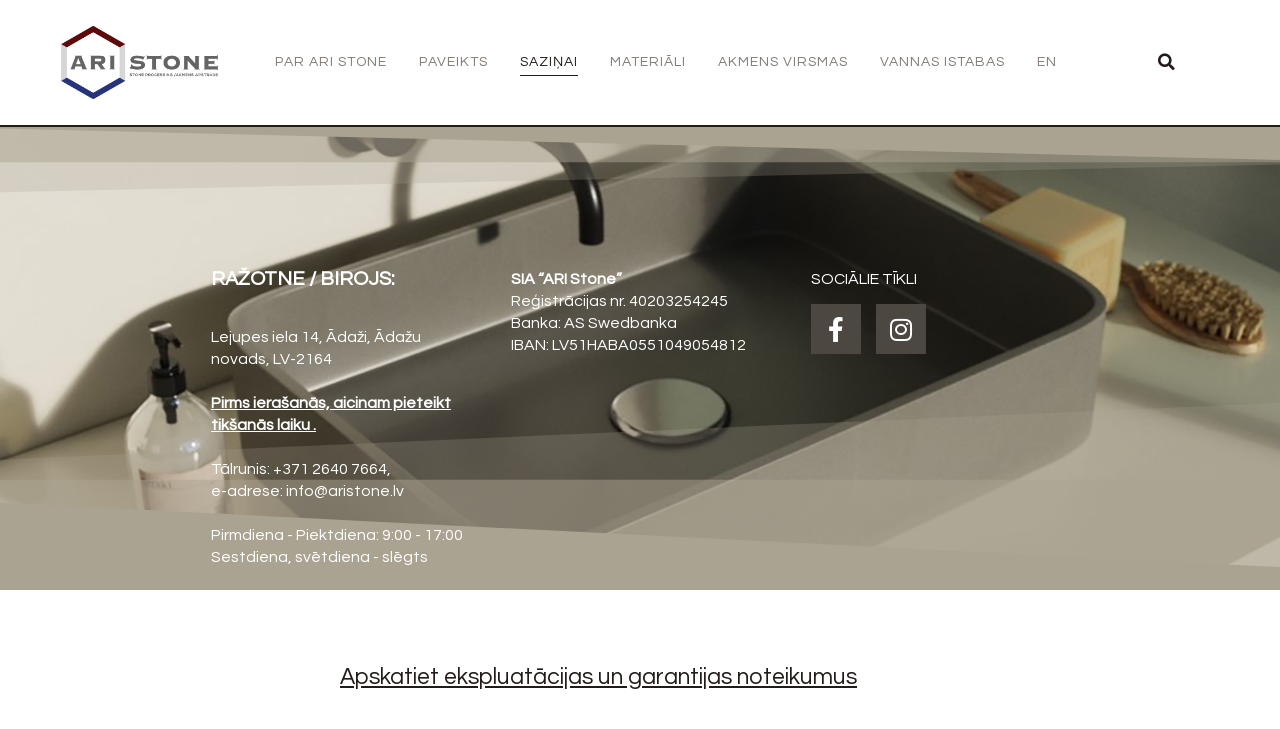

--- FILE ---
content_type: text/html; charset=UTF-8
request_url: https://www.aristone.lv/sazinai/
body_size: 33860
content:
<!doctype html>
<html lang="lv" prefix="og: https://ogp.me/ns#">
<head><meta charset="UTF-8"><script>if(navigator.userAgent.match(/MSIE|Internet Explorer/i)||navigator.userAgent.match(/Trident\/7\..*?rv:11/i)){var href=document.location.href;if(!href.match(/[?&]nowprocket/)){if(href.indexOf("?")==-1){if(href.indexOf("#")==-1){document.location.href=href+"?nowprocket=1"}else{document.location.href=href.replace("#","?nowprocket=1#")}}else{if(href.indexOf("#")==-1){document.location.href=href+"&nowprocket=1"}else{document.location.href=href.replace("#","&nowprocket=1#")}}}}</script><script>(()=>{class RocketLazyLoadScripts{constructor(){this.v="1.2.5.1",this.triggerEvents=["keydown","mousedown","mousemove","touchmove","touchstart","touchend","wheel"],this.userEventHandler=this.t.bind(this),this.touchStartHandler=this.i.bind(this),this.touchMoveHandler=this.o.bind(this),this.touchEndHandler=this.h.bind(this),this.clickHandler=this.u.bind(this),this.interceptedClicks=[],this.interceptedClickListeners=[],this.l(this),window.addEventListener("pageshow",(t=>{this.persisted=t.persisted,this.everythingLoaded&&this.m()})),document.addEventListener("DOMContentLoaded",(()=>{this.p()})),this.delayedScripts={normal:[],async:[],defer:[]},this.trash=[],this.allJQueries=[]}k(t){document.hidden?t.t():(this.triggerEvents.forEach((e=>window.addEventListener(e,t.userEventHandler,{passive:!0}))),window.addEventListener("touchstart",t.touchStartHandler,{passive:!0}),window.addEventListener("mousedown",t.touchStartHandler),document.addEventListener("visibilitychange",t.userEventHandler))}_(){this.triggerEvents.forEach((t=>window.removeEventListener(t,this.userEventHandler,{passive:!0}))),document.removeEventListener("visibilitychange",this.userEventHandler)}i(t){"HTML"!==t.target.tagName&&(window.addEventListener("touchend",this.touchEndHandler),window.addEventListener("mouseup",this.touchEndHandler),window.addEventListener("touchmove",this.touchMoveHandler,{passive:!0}),window.addEventListener("mousemove",this.touchMoveHandler),t.target.addEventListener("click",this.clickHandler),this.L(t.target,!0),this.M(t.target,"onclick","rocket-onclick"),this.C())}o(t){window.removeEventListener("touchend",this.touchEndHandler),window.removeEventListener("mouseup",this.touchEndHandler),window.removeEventListener("touchmove",this.touchMoveHandler,{passive:!0}),window.removeEventListener("mousemove",this.touchMoveHandler),t.target.removeEventListener("click",this.clickHandler),this.L(t.target,!1),this.M(t.target,"rocket-onclick","onclick"),this.O()}h(){window.removeEventListener("touchend",this.touchEndHandler),window.removeEventListener("mouseup",this.touchEndHandler),window.removeEventListener("touchmove",this.touchMoveHandler,{passive:!0}),window.removeEventListener("mousemove",this.touchMoveHandler)}u(t){t.target.removeEventListener("click",this.clickHandler),this.L(t.target,!1),this.M(t.target,"rocket-onclick","onclick"),this.interceptedClicks.push(t),t.preventDefault(),t.stopPropagation(),t.stopImmediatePropagation(),this.O()}D(){window.removeEventListener("touchstart",this.touchStartHandler,{passive:!0}),window.removeEventListener("mousedown",this.touchStartHandler),this.interceptedClicks.forEach((t=>{t.target.dispatchEvent(new MouseEvent("click",{view:t.view,bubbles:!0,cancelable:!0}))}))}l(t){EventTarget.prototype.addEventListenerBase=EventTarget.prototype.addEventListener,EventTarget.prototype.addEventListener=function(e,i,o){"click"!==e||t.windowLoaded||i===t.clickHandler||t.interceptedClickListeners.push({target:this,func:i,options:o}),(this||window).addEventListenerBase(e,i,o)}}L(t,e){this.interceptedClickListeners.forEach((i=>{i.target===t&&(e?t.removeEventListener("click",i.func,i.options):t.addEventListener("click",i.func,i.options))})),t.parentNode!==document.documentElement&&this.L(t.parentNode,e)}S(){return new Promise((t=>{this.T?this.O=t:t()}))}C(){this.T=!0}O(){this.T=!1}M(t,e,i){t.hasAttribute&&t.hasAttribute(e)&&(event.target.setAttribute(i,event.target.getAttribute(e)),event.target.removeAttribute(e))}t(){this._(this),"loading"===document.readyState?document.addEventListener("DOMContentLoaded",this.R.bind(this)):this.R()}p(){let t=[];document.querySelectorAll("script[type=rocketlazyloadscript][data-rocket-src]").forEach((e=>{let i=e.getAttribute("data-rocket-src");if(i&&0!==i.indexOf("data:")){0===i.indexOf("//")&&(i=location.protocol+i);try{const o=new URL(i).origin;o!==location.origin&&t.push({src:o,crossOrigin:e.crossOrigin||"module"===e.getAttribute("data-rocket-type")})}catch(t){}}})),t=[...new Map(t.map((t=>[JSON.stringify(t),t]))).values()],this.j(t,"preconnect")}async R(){this.lastBreath=Date.now(),this.P(this),this.F(this),this.q(),this.A(),this.I(),await this.U(this.delayedScripts.normal),await this.U(this.delayedScripts.defer),await this.U(this.delayedScripts.async);try{await this.W(),await this.H(this),await this.J()}catch(t){console.error(t)}window.dispatchEvent(new Event("rocket-allScriptsLoaded")),this.everythingLoaded=!0,this.S().then((()=>{this.D()})),this.N()}A(){document.querySelectorAll("script[type=rocketlazyloadscript]").forEach((t=>{t.hasAttribute("data-rocket-src")?t.hasAttribute("async")&&!1!==t.async?this.delayedScripts.async.push(t):t.hasAttribute("defer")&&!1!==t.defer||"module"===t.getAttribute("data-rocket-type")?this.delayedScripts.defer.push(t):this.delayedScripts.normal.push(t):this.delayedScripts.normal.push(t)}))}async B(t){if(await this.G(),!0!==t.noModule||!("noModule"in HTMLScriptElement.prototype))return new Promise((e=>{let i;function o(){(i||t).setAttribute("data-rocket-status","executed"),e()}try{if(navigator.userAgent.indexOf("Firefox/")>0||""===navigator.vendor)i=document.createElement("script"),[...t.attributes].forEach((t=>{let e=t.nodeName;"type"!==e&&("data-rocket-type"===e&&(e="type"),"data-rocket-src"===e&&(e="src"),i.setAttribute(e,t.nodeValue))})),t.text&&(i.text=t.text),i.hasAttribute("src")?(i.addEventListener("load",o),i.addEventListener("error",(function(){i.setAttribute("data-rocket-status","failed"),e()})),setTimeout((()=>{i.isConnected||e()}),1)):(i.text=t.text,o()),t.parentNode.replaceChild(i,t);else{const i=t.getAttribute("data-rocket-type"),n=t.getAttribute("data-rocket-src");i?(t.type=i,t.removeAttribute("data-rocket-type")):t.removeAttribute("type"),t.addEventListener("load",o),t.addEventListener("error",(function(){t.setAttribute("data-rocket-status","failed"),e()})),n?(t.removeAttribute("data-rocket-src"),t.src=n):t.src="data:text/javascript;base64,"+window.btoa(unescape(encodeURIComponent(t.text)))}}catch(i){t.setAttribute("data-rocket-status","failed"),e()}}));t.setAttribute("data-rocket-status","skipped")}async U(t){const e=t.shift();return e&&e.isConnected?(await this.B(e),this.U(t)):Promise.resolve()}I(){this.j([...this.delayedScripts.normal,...this.delayedScripts.defer,...this.delayedScripts.async],"preload")}j(t,e){var i=document.createDocumentFragment();t.forEach((t=>{const o=t.getAttribute&&t.getAttribute("data-rocket-src")||t.src;if(o){const n=document.createElement("link");n.href=o,n.rel=e,"preconnect"!==e&&(n.as="script"),t.getAttribute&&"module"===t.getAttribute("data-rocket-type")&&(n.crossOrigin=!0),t.crossOrigin&&(n.crossOrigin=t.crossOrigin),t.integrity&&(n.integrity=t.integrity),i.appendChild(n),this.trash.push(n)}})),document.head.appendChild(i)}P(t){let e={};function i(i,o){return e[o].eventsToRewrite.indexOf(i)>=0&&!t.everythingLoaded?"rocket-"+i:i}function o(t,o){!function(t){e[t]||(e[t]={originalFunctions:{add:t.addEventListener,remove:t.removeEventListener},eventsToRewrite:[]},t.addEventListener=function(){arguments[0]=i(arguments[0],t),e[t].originalFunctions.add.apply(t,arguments)},t.removeEventListener=function(){arguments[0]=i(arguments[0],t),e[t].originalFunctions.remove.apply(t,arguments)})}(t),e[t].eventsToRewrite.push(o)}function n(e,i){let o=e[i];e[i]=null,Object.defineProperty(e,i,{get:()=>o||function(){},set(n){t.everythingLoaded?o=n:e["rocket"+i]=o=n}})}o(document,"DOMContentLoaded"),o(window,"DOMContentLoaded"),o(window,"load"),o(window,"pageshow"),o(document,"readystatechange"),n(document,"onreadystatechange"),n(window,"onload"),n(window,"onpageshow")}F(t){let e;function i(e){return t.everythingLoaded?e:e.split(" ").map((t=>"load"===t||0===t.indexOf("load.")?"rocket-jquery-load":t)).join(" ")}function o(o){if(o&&o.fn&&!t.allJQueries.includes(o)){o.fn.ready=o.fn.init.prototype.ready=function(e){return t.domReadyFired?e.bind(document)(o):document.addEventListener("rocket-DOMContentLoaded",(()=>e.bind(document)(o))),o([])};const e=o.fn.on;o.fn.on=o.fn.init.prototype.on=function(){return this[0]===window&&("string"==typeof arguments[0]||arguments[0]instanceof String?arguments[0]=i(arguments[0]):"object"==typeof arguments[0]&&Object.keys(arguments[0]).forEach((t=>{const e=arguments[0][t];delete arguments[0][t],arguments[0][i(t)]=e}))),e.apply(this,arguments),this},t.allJQueries.push(o)}e=o}o(window.jQuery),Object.defineProperty(window,"jQuery",{get:()=>e,set(t){o(t)}})}async H(t){const e=document.querySelector("script[data-webpack]");e&&(await async function(){return new Promise((t=>{e.addEventListener("load",t),e.addEventListener("error",t)}))}(),await t.K(),await t.H(t))}async W(){this.domReadyFired=!0,await this.G(),document.dispatchEvent(new Event("rocket-readystatechange")),await this.G(),document.rocketonreadystatechange&&document.rocketonreadystatechange(),await this.G(),document.dispatchEvent(new Event("rocket-DOMContentLoaded")),await this.G(),window.dispatchEvent(new Event("rocket-DOMContentLoaded"))}async J(){await this.G(),document.dispatchEvent(new Event("rocket-readystatechange")),await this.G(),document.rocketonreadystatechange&&document.rocketonreadystatechange(),await this.G(),window.dispatchEvent(new Event("rocket-load")),await this.G(),window.rocketonload&&window.rocketonload(),await this.G(),this.allJQueries.forEach((t=>t(window).trigger("rocket-jquery-load"))),await this.G();const t=new Event("rocket-pageshow");t.persisted=this.persisted,window.dispatchEvent(t),await this.G(),window.rocketonpageshow&&window.rocketonpageshow({persisted:this.persisted}),this.windowLoaded=!0}m(){document.onreadystatechange&&document.onreadystatechange(),window.onload&&window.onload(),window.onpageshow&&window.onpageshow({persisted:this.persisted})}q(){const t=new Map;document.write=document.writeln=function(e){const i=document.currentScript;i||console.error("WPRocket unable to document.write this: "+e);const o=document.createRange(),n=i.parentElement;let s=t.get(i);void 0===s&&(s=i.nextSibling,t.set(i,s));const c=document.createDocumentFragment();o.setStart(c,0),c.appendChild(o.createContextualFragment(e)),n.insertBefore(c,s)}}async G(){Date.now()-this.lastBreath>45&&(await this.K(),this.lastBreath=Date.now())}async K(){return document.hidden?new Promise((t=>setTimeout(t))):new Promise((t=>requestAnimationFrame(t)))}N(){this.trash.forEach((t=>t.remove()))}static run(){const t=new RocketLazyLoadScripts;t.k(t)}}RocketLazyLoadScripts.run()})();</script>
	
	<meta name="viewport" content="width=device-width, initial-scale=1">
	<link rel="profile" href="https://gmpg.org/xfn/11">
	<link rel="alternate" href="https://www.aristone.lv/sazinai/" hreflang="lv" />
<link rel="alternate" href="https://www.aristone.lv/en/contacts/" hreflang="en" />

<!-- Search Engine Optimization by Rank Math - https://rankmath.com/ -->
<title>Saziņai - ARI Stone</title><link rel="preload" as="style" href="https://fonts.googleapis.com/css?family=Questrial%3A100%2C100italic%2C200%2C200italic%2C300%2C300italic%2C400%2C400italic%2C500%2C500italic%2C600%2C600italic%2C700%2C700italic%2C800%2C800italic%2C900%2C900italic%7CWork%20Sans%3A100%2C100italic%2C200%2C200italic%2C300%2C300italic%2C400%2C400italic%2C500%2C500italic%2C600%2C600italic%2C700%2C700italic%2C800%2C800italic%2C900%2C900italic&#038;display=swap" /><link rel="stylesheet" href="https://fonts.googleapis.com/css?family=Questrial%3A100%2C100italic%2C200%2C200italic%2C300%2C300italic%2C400%2C400italic%2C500%2C500italic%2C600%2C600italic%2C700%2C700italic%2C800%2C800italic%2C900%2C900italic%7CWork%20Sans%3A100%2C100italic%2C200%2C200italic%2C300%2C300italic%2C400%2C400italic%2C500%2C500italic%2C600%2C600italic%2C700%2C700italic%2C800%2C800italic%2C900%2C900italic&#038;display=swap" media="print" onload="this.media='all'" /><noscript><link rel="stylesheet" href="https://fonts.googleapis.com/css?family=Questrial%3A100%2C100italic%2C200%2C200italic%2C300%2C300italic%2C400%2C400italic%2C500%2C500italic%2C600%2C600italic%2C700%2C700italic%2C800%2C800italic%2C900%2C900italic%7CWork%20Sans%3A100%2C100italic%2C200%2C200italic%2C300%2C300italic%2C400%2C400italic%2C500%2C500italic%2C600%2C600italic%2C700%2C700italic%2C800%2C800italic%2C900%2C900italic&#038;display=swap" /></noscript>
<meta name="description" content="Birojs Rīgā: Pirms tikšanās birojā, vizīte jāpiesaka. Adrese: Dzirnavu iela 73–2, Rīga LV – 1011, Tālr.: +371 26407664, e-adrese: info@aristone.lv"/>
<meta name="robots" content="index, follow, max-snippet:-1, max-video-preview:-1, max-image-preview:large"/>
<link rel="canonical" href="https://www.aristone.lv/sazinai/" />
<meta property="og:locale" content="lv_LV" />
<meta property="og:type" content="article" />
<meta property="og:title" content="Saziņai - ARI Stone" />
<meta property="og:description" content="Birojs Rīgā: Pirms tikšanās birojā, vizīte jāpiesaka. Adrese: Dzirnavu iela 73–2, Rīga LV – 1011, Tālr.: +371 26407664, e-adrese: info@aristone.lv" />
<meta property="og:url" content="https://www.aristone.lv/sazinai/" />
<meta property="og:site_name" content="ARI Stone" />
<meta property="og:updated_time" content="2024-05-17T08:36:13+00:00" />
<meta property="og:image" content="https://www.aristone.lv/wp-content/uploads/2022/01/ARI-Stone-Soc-t-posts.jpg" />
<meta property="og:image:secure_url" content="https://www.aristone.lv/wp-content/uploads/2022/01/ARI-Stone-Soc-t-posts.jpg" />
<meta property="og:image:width" content="1200" />
<meta property="og:image:height" content="630" />
<meta property="og:image:alt" content="ARI Stone" />
<meta property="og:image:type" content="image/jpeg" />
<meta property="article:published_time" content="2021-08-02T16:50:39+00:00" />
<meta property="article:modified_time" content="2024-05-17T08:36:13+00:00" />
<meta name="twitter:card" content="summary_large_image" />
<meta name="twitter:title" content="Saziņai - ARI Stone" />
<meta name="twitter:description" content="Birojs Rīgā: Pirms tikšanās birojā, vizīte jāpiesaka. Adrese: Dzirnavu iela 73–2, Rīga LV – 1011, Tālr.: +371 26407664, e-adrese: info@aristone.lv" />
<meta name="twitter:image" content="https://www.aristone.lv/wp-content/uploads/2022/01/ARI-Stone-Soc-t-posts.jpg" />
<meta name="twitter:label1" content="Time to read" />
<meta name="twitter:data1" content="Less than a minute" />
<script type="application/ld+json" class="rank-math-schema">{"@context":"https://schema.org","@graph":[{"@type":["HomeAndConstructionBusiness","Organization"],"@id":"https://www.aristone.lv/#organization","name":"ARI Stone","url":"https://www.aristone.lv","logo":{"@type":"ImageObject","@id":"https://www.aristone.lv/#logo","url":"https://www.aristone.lv/wp-content/uploads/2022/01/ARI-Stone-logo.jpg","contentUrl":"https://www.aristone.lv/wp-content/uploads/2022/01/ARI-Stone-logo.jpg","caption":"ARI Stone","inLanguage":"lv-LV","width":"1251","height":"704"},"openingHours":["Monday,Tuesday,Wednesday,Thursday,Friday,Saturday,Sunday 09:00-17:00"],"image":{"@id":"https://www.aristone.lv/#logo"}},{"@type":"WebSite","@id":"https://www.aristone.lv/#website","url":"https://www.aristone.lv","name":"ARI Stone","publisher":{"@id":"https://www.aristone.lv/#organization"},"inLanguage":"lv-LV"},{"@type":"ImageObject","@id":"https://www.aristone.lv/wp-content/uploads/2022/01/ARI-Stone-Soc-t-posts.jpg","url":"https://www.aristone.lv/wp-content/uploads/2022/01/ARI-Stone-Soc-t-posts.jpg","width":"1200","height":"630","caption":"ARI Stone","inLanguage":"lv-LV"},{"@type":"WebPage","@id":"https://www.aristone.lv/sazinai/#webpage","url":"https://www.aristone.lv/sazinai/","name":"Sazi\u0146ai - ARI Stone","datePublished":"2021-08-02T16:50:39+00:00","dateModified":"2024-05-17T08:36:13+00:00","isPartOf":{"@id":"https://www.aristone.lv/#website"},"primaryImageOfPage":{"@id":"https://www.aristone.lv/wp-content/uploads/2022/01/ARI-Stone-Soc-t-posts.jpg"},"inLanguage":"lv-LV"},{"@type":"Person","@id":"https://www.aristone.lv/author/baiba-li/","name":"Baiba","url":"https://www.aristone.lv/author/baiba-li/","image":{"@type":"ImageObject","@id":"https://secure.gravatar.com/avatar/f18663b43a8f9021335eaa413a8fdd305c69e18a2bd9eb578e6289c48f1319ba?s=96&amp;d=mm&amp;r=g","url":"https://secure.gravatar.com/avatar/f18663b43a8f9021335eaa413a8fdd305c69e18a2bd9eb578e6289c48f1319ba?s=96&amp;d=mm&amp;r=g","caption":"Baiba","inLanguage":"lv-LV"},"worksFor":{"@id":"https://www.aristone.lv/#organization"}},{"@type":"Article","headline":"Sazi\u0146ai - ARI Stone","keywords":"Sazi\u0146ai,UZDODIET JAUT\u0100JUMU,Ra\u017eotne,Birojs R\u012bg\u0101","datePublished":"2021-08-02T16:50:39+00:00","dateModified":"2024-05-17T08:36:13+00:00","author":{"@id":"https://www.aristone.lv/author/baiba-li/","name":"Baiba"},"publisher":{"@id":"https://www.aristone.lv/#organization"},"description":"Birojs R\u012bg\u0101: Pirms tik\u0161an\u0101s biroj\u0101, viz\u012bte j\u0101piesaka. Adrese: Dzirnavu iela 73\u20132, R\u012bga LV \u2013 1011, T\u0101lr.: +371 26407664, e-adrese: info@aristone.lv","name":"Sazi\u0146ai - ARI Stone","@id":"https://www.aristone.lv/sazinai/#richSnippet","isPartOf":{"@id":"https://www.aristone.lv/sazinai/#webpage"},"image":{"@id":"https://www.aristone.lv/wp-content/uploads/2022/01/ARI-Stone-Soc-t-posts.jpg"},"inLanguage":"lv-LV","mainEntityOfPage":{"@id":"https://www.aristone.lv/sazinai/#webpage"}}]}</script>
<!-- /Rank Math WordPress SEO plugin -->

<link href='https://fonts.gstatic.com' crossorigin rel='preconnect' />
<link rel="alternate" type="application/rss+xml" title="ARI Stone&raquo; Plūsma" href="https://www.aristone.lv/feed/" />
<link rel="alternate" type="application/rss+xml" title="Komentāru plūsma" href="https://www.aristone.lv/comments/feed/" />
<link rel="alternate" title="oEmbed (JSON)" type="application/json+oembed" href="https://www.aristone.lv/wp-json/oembed/1.0/embed?url=https%3A%2F%2Fwww.aristone.lv%2Fsazinai%2F" />
<link rel="alternate" title="oEmbed (XML)" type="text/xml+oembed" href="https://www.aristone.lv/wp-json/oembed/1.0/embed?url=https%3A%2F%2Fwww.aristone.lv%2Fsazinai%2F&#038;format=xml" />
<style id='wp-img-auto-sizes-contain-inline-css'>
img:is([sizes=auto i],[sizes^="auto," i]){contain-intrinsic-size:3000px 1500px}
/*# sourceURL=wp-img-auto-sizes-contain-inline-css */
</style>
<link rel='stylesheet' id='hello-elementor-theme-style-css' href='https://www.aristone.lv/wp-content/themes/hello-elementor/theme.min.css?ver=3.0.1' media='all' />
<link data-minify="1" rel='stylesheet' id='jet-menu-hello-css' href='https://www.aristone.lv/wp-content/cache/min/1/wp-content/plugins/jet-menu/integration/themes/hello-elementor/assets/css/style.css?ver=1715245335' media='all' />
<style id='wp-emoji-styles-inline-css'>

	img.wp-smiley, img.emoji {
		display: inline !important;
		border: none !important;
		box-shadow: none !important;
		height: 1em !important;
		width: 1em !important;
		margin: 0 0.07em !important;
		vertical-align: -0.1em !important;
		background: none !important;
		padding: 0 !important;
	}
/*# sourceURL=wp-emoji-styles-inline-css */
</style>
<style id='classic-theme-styles-inline-css'>
/*! This file is auto-generated */
.wp-block-button__link{color:#fff;background-color:#32373c;border-radius:9999px;box-shadow:none;text-decoration:none;padding:calc(.667em + 2px) calc(1.333em + 2px);font-size:1.125em}.wp-block-file__button{background:#32373c;color:#fff;text-decoration:none}
/*# sourceURL=/wp-includes/css/classic-themes.min.css */
</style>
<link data-minify="1" rel='stylesheet' id='jet-engine-frontend-css' href='https://www.aristone.lv/wp-content/cache/min/1/wp-content/plugins/jet-engine/assets/css/frontend.css?ver=1715245335' media='all' />
<link data-minify="1" rel='stylesheet' id='woocommerce-layout-css' href='https://www.aristone.lv/wp-content/cache/min/1/wp-content/plugins/woocommerce/assets/css/woocommerce-layout.css?ver=1715245336' media='all' />
<link data-minify="1" rel='stylesheet' id='woocommerce-smallscreen-css' href='https://www.aristone.lv/wp-content/cache/min/1/wp-content/plugins/woocommerce/assets/css/woocommerce-smallscreen.css?ver=1715245336' media='only screen and (max-width: 768px)' />
<link data-minify="1" rel='stylesheet' id='woocommerce-general-css' href='https://www.aristone.lv/wp-content/cache/min/1/wp-content/plugins/woocommerce/assets/css/woocommerce.css?ver=1715245336' media='all' />
<style id='woocommerce-inline-inline-css'>
.woocommerce form .form-row .required { visibility: visible; }
/*# sourceURL=woocommerce-inline-inline-css */
</style>
<link rel='stylesheet' id='cmplz-general-css' href='https://www.aristone.lv/wp-content/plugins/complianz-gdpr/assets/css/cookieblocker.min.css?ver=1710247551' media='all' />
<link rel='stylesheet' id='hello-elementor-css' href='https://www.aristone.lv/wp-content/themes/hello-elementor/style.min.css?ver=3.0.1' media='all' />
<link rel='stylesheet' id='hello-elementor-header-footer-css' href='https://www.aristone.lv/wp-content/themes/hello-elementor/header-footer.min.css?ver=3.0.1' media='all' />
<link data-minify="1" rel='stylesheet' id='font-awesome-all-css' href='https://www.aristone.lv/wp-content/cache/min/1/wp-content/plugins/jet-menu/assets/public/lib/font-awesome/css/all.min.css?ver=1715245336' media='all' />
<link rel='stylesheet' id='font-awesome-v4-shims-css' href='https://www.aristone.lv/wp-content/plugins/jet-menu/assets/public/lib/font-awesome/css/v4-shims.min.css?ver=5.12.0' media='all' />
<link data-minify="1" rel='stylesheet' id='jet-menu-public-styles-css' href='https://www.aristone.lv/wp-content/cache/min/1/wp-content/plugins/jet-menu/assets/public/css/public.css?ver=1715245336' media='all' />
<link data-minify="1" rel='stylesheet' id='jet-popup-frontend-css' href='https://www.aristone.lv/wp-content/cache/min/1/wp-content/plugins/jet-popup/assets/css/jet-popup-frontend.css?ver=1715245336' media='all' />
<link rel='stylesheet' id='mediaelement-css' href='https://www.aristone.lv/wp-includes/js/mediaelement/mediaelementplayer-legacy.min.css?ver=4.2.17' media='all' />
<link rel='stylesheet' id='photoswipe-css' href='https://www.aristone.lv/wp-content/plugins/woocommerce/assets/css/photoswipe/photoswipe.min.css?ver=8.7.0' media='all' />
<link rel='stylesheet' id='photoswipe-default-skin-css' href='https://www.aristone.lv/wp-content/plugins/woocommerce/assets/css/photoswipe/default-skin/default-skin.min.css?ver=8.7.0' media='all' />
<link data-minify="1" rel='stylesheet' id='jet-woo-product-gallery-css' href='https://www.aristone.lv/wp-content/cache/min/1/wp-content/plugins/jet-woo-product-gallery/assets/css/jet-woo-product-gallery.css?ver=1715245336' media='all' />
<link rel='stylesheet' id='jet-blocks-css' href='https://www.aristone.lv/wp-content/uploads/elementor/css/custom-jet-blocks.css?ver=1.3.10' media='all' />
<link data-minify="1" rel='stylesheet' id='jet-elements-css' href='https://www.aristone.lv/wp-content/cache/min/1/wp-content/plugins/jet-elements/assets/css/jet-elements.css?ver=1715245336' media='all' />
<link data-minify="1" rel='stylesheet' id='jet-elements-skin-css' href='https://www.aristone.lv/wp-content/cache/min/1/wp-content/plugins/jet-elements/assets/css/jet-elements-skin.css?ver=1715245336' media='all' />
<link data-minify="1" rel='stylesheet' id='elementor-icons-css' href='https://www.aristone.lv/wp-content/cache/min/1/wp-content/plugins/elementor/assets/lib/eicons/css/elementor-icons.min.css?ver=1715245336' media='all' />
<link rel='stylesheet' id='elementor-frontend-css' href='https://www.aristone.lv/wp-content/uploads/elementor/css/custom-frontend.min.css?ver=1711484250' media='all' />
<link data-minify="1" rel='stylesheet' id='swiper-css' href='https://www.aristone.lv/wp-content/cache/min/1/wp-content/plugins/elementor/assets/lib/swiper/v8/css/swiper.min.css?ver=1715245336' media='all' />
<link rel='stylesheet' id='elementor-post-8-css' href='https://www.aristone.lv/wp-content/uploads/elementor/css/post-8.css?ver=1711484250' media='all' />
<link rel='stylesheet' id='elementor-pro-css' href='https://www.aristone.lv/wp-content/uploads/elementor/css/custom-pro-frontend.min.css?ver=1711484250' media='all' />
<link data-minify="1" rel='stylesheet' id='jet-tabs-frontend-css' href='https://www.aristone.lv/wp-content/cache/min/1/wp-content/plugins/jet-tabs/assets/css/jet-tabs-frontend.css?ver=1715245336' media='all' />
<link data-minify="1" rel='stylesheet' id='jet-tricks-frontend-css' href='https://www.aristone.lv/wp-content/cache/min/1/wp-content/plugins/jet-tricks/assets/css/jet-tricks-frontend.css?ver=1715245336' media='all' />
<link data-minify="1" rel='stylesheet' id='font-awesome-5-all-css' href='https://www.aristone.lv/wp-content/cache/min/1/wp-content/plugins/elementor/assets/lib/font-awesome/css/all.min.css?ver=1715245336' media='all' />
<link rel='stylesheet' id='font-awesome-4-shim-css' href='https://www.aristone.lv/wp-content/plugins/elementor/assets/lib/font-awesome/css/v4-shims.min.css?ver=3.20.3' media='all' />
<link rel='stylesheet' id='elementor-global-css' href='https://www.aristone.lv/wp-content/uploads/elementor/css/global.css?ver=1711484082' media='all' />
<link rel='stylesheet' id='elementor-post-1482-css' href='https://www.aristone.lv/wp-content/uploads/elementor/css/post-1482.css?ver=1715934976' media='all' />
<link rel='stylesheet' id='elementor-post-1934-css' href='https://www.aristone.lv/wp-content/uploads/elementor/css/post-1934.css?ver=1711484082' media='all' />
<link rel='stylesheet' id='jet-theme-core-frontend-styles-css' href='https://www.aristone.lv/wp-content/plugins/jet-theme-core/assets/css/frontend.css?ver=2.1.2.3' media='all' />
<link rel='stylesheet' id='elementor-post-1388-css' href='https://www.aristone.lv/wp-content/uploads/elementor/css/post-1388.css?ver=1711484082' media='all' />
<link rel='stylesheet' id='elementor-post-1372-css' href='https://www.aristone.lv/wp-content/uploads/elementor/css/post-1372.css?ver=1717606232' media='all' />
<link data-minify="1" rel='stylesheet' id='jet-woo-builder-css' href='https://www.aristone.lv/wp-content/cache/min/1/wp-content/plugins/jet-woo-builder/assets/css/frontend.css?ver=1715245336' media='all' />
<style id='jet-woo-builder-inline-css'>
@font-face {
				font-family: "WooCommerce";
				font-weight: normal;
				font-style: normal;
				src: url("https://www.aristone.lv/wp-content/plugins/woocommerce/assets/fonts/WooCommerce.eot");
				src: url("https://www.aristone.lv/wp-content/plugins/woocommerce/assets/fonts/WooCommerce.eot?#iefix") format("embedded-opentype"),
					 url("https://www.aristone.lv/wp-content/plugins/woocommerce/assets/fonts/WooCommerce.woff") format("woff"),
					 url("https://www.aristone.lv/wp-content/plugins/woocommerce/assets/fonts/WooCommerce.ttf") format("truetype"),
					 url("https://www.aristone.lv/wp-content/plugins/woocommerce/assets/fonts/WooCommerce.svg#WooCommerce") format("svg");
			}
/*# sourceURL=jet-woo-builder-inline-css */
</style>
<link rel='stylesheet' id='elementor-icons-shared-0-css' href='https://www.aristone.lv/wp-content/plugins/elementor/assets/lib/font-awesome/css/fontawesome.min.css?ver=5.15.3' media='all' />
<link data-minify="1" rel='stylesheet' id='elementor-icons-fa-solid-css' href='https://www.aristone.lv/wp-content/cache/min/1/wp-content/plugins/elementor/assets/lib/font-awesome/css/solid.min.css?ver=1715245336' media='all' />
<link data-minify="1" rel='stylesheet' id='jet-woo-builder-frontend-font-css' href='https://www.aristone.lv/wp-content/cache/min/1/wp-content/plugins/jet-woo-builder/assets/css/lib/jetwoobuilder-frontend-font/css/jetwoobuilder-frontend-font.css?ver=1715245336' media='all' />
<link rel='stylesheet' id='hello-elementor-child-style-css' href='https://www.aristone.lv/wp-content/themes/hello-theme-child-master/style.css?ver=1.0.0' media='all' />
<link rel='stylesheet' id='jquery-chosen-css' href='https://www.aristone.lv/wp-content/plugins/jet-search/assets/lib/chosen/chosen.min.css?ver=1.8.7' media='all' />
<link data-minify="1" rel='stylesheet' id='jet-search-css' href='https://www.aristone.lv/wp-content/cache/min/1/wp-content/plugins/jet-search/assets/css/jet-search.css?ver=1715245336' media='all' />

<link data-minify="1" rel='stylesheet' id='elementor-icons-fa-brands-css' href='https://www.aristone.lv/wp-content/cache/min/1/wp-content/plugins/elementor/assets/lib/font-awesome/css/brands.min.css?ver=1715245336' media='all' />
<link rel="preconnect" href="https://fonts.gstatic.com/" crossorigin><script type="rocketlazyloadscript" data-rocket-src="https://www.aristone.lv/wp-includes/js/jquery/jquery.min.js?ver=3.7.1" id="jquery-core-js" defer></script>
<script type="rocketlazyloadscript" data-rocket-src="https://www.aristone.lv/wp-includes/js/jquery/jquery-migrate.min.js?ver=3.4.1" id="jquery-migrate-js" defer></script>
<script type="rocketlazyloadscript" data-rocket-src="https://www.aristone.lv/wp-content/plugins/woocommerce/assets/js/jquery-blockui/jquery.blockUI.min.js?ver=2.7.0-wc.8.7.0" id="jquery-blockui-js" defer data-wp-strategy="defer"></script>
<script id="wc-add-to-cart-js-extra">
var wc_add_to_cart_params = {"ajax_url":"/wp-admin/admin-ajax.php","wc_ajax_url":"/?wc-ajax=%%endpoint%%","i18n_view_cart":"View cart","cart_url":"https://www.aristone.lv","is_cart":"","cart_redirect_after_add":"no"};
//# sourceURL=wc-add-to-cart-js-extra
</script>
<script type="rocketlazyloadscript" data-rocket-src="https://www.aristone.lv/wp-content/plugins/woocommerce/assets/js/frontend/add-to-cart.min.js?ver=8.7.0" id="wc-add-to-cart-js" defer data-wp-strategy="defer"></script>
<script type="rocketlazyloadscript" data-rocket-src="https://www.aristone.lv/wp-content/plugins/woocommerce/assets/js/js-cookie/js.cookie.min.js?ver=2.1.4-wc.8.7.0" id="js-cookie-js" defer data-wp-strategy="defer"></script>
<script id="woocommerce-js-extra">
var woocommerce_params = {"ajax_url":"/wp-admin/admin-ajax.php","wc_ajax_url":"/?wc-ajax=%%endpoint%%"};
//# sourceURL=woocommerce-js-extra
</script>
<script type="rocketlazyloadscript" data-rocket-src="https://www.aristone.lv/wp-content/plugins/woocommerce/assets/js/frontend/woocommerce.min.js?ver=8.7.0" id="woocommerce-js" defer data-wp-strategy="defer"></script>
<script type="rocketlazyloadscript" data-rocket-src="https://www.aristone.lv/wp-content/plugins/elementor/assets/lib/font-awesome/js/v4-shims.min.js?ver=3.20.3" id="font-awesome-4-shim-js" defer></script>
<link rel="https://api.w.org/" href="https://www.aristone.lv/wp-json/" /><link rel="alternate" title="JSON" type="application/json" href="https://www.aristone.lv/wp-json/wp/v2/pages/1482" /><link rel='shortlink' href='https://www.aristone.lv/?p=1482' />
			<style>.cmplz-hidden {
					display: none !important;
				}</style><!-- Google Tag Manager -->
<script type="rocketlazyloadscript">(function(w,d,s,l,i){w[l]=w[l]||[];w[l].push({'gtm.start':
new Date().getTime(),event:'gtm.js'});var f=d.getElementsByTagName(s)[0],
j=d.createElement(s),dl=l!='dataLayer'?'&l='+l:'';j.async=true;j.src=
'https://www.googletagmanager.com/gtm.js?id='+i+dl;f.parentNode.insertBefore(j,f);
})(window,document,'script','dataLayer','GTM-WZ2NN29');</script>
<!-- End Google Tag Manager -->
	<noscript><style>.woocommerce-product-gallery{ opacity: 1 !important; }</style></noscript>
	<meta name="generator" content="Elementor 3.20.3; features: e_optimized_assets_loading, additional_custom_breakpoints, block_editor_assets_optimize, e_image_loading_optimization; settings: css_print_method-external, google_font-enabled, font_display-auto">
<script type="text/plain" data-service="google-analytics" data-category="statistics" id="google_gtagjs" data-cmplz-src="https://www.googletagmanager.com/gtag/js?id=UA-216498410-1" async></script>
<script type="rocketlazyloadscript" id="google_gtagjs-inline">
window.dataLayer = window.dataLayer || [];function gtag(){dataLayer.push(arguments);}gtag('js', new Date());gtag('config', 'UA-216498410-1', {} );
</script>
<link rel="icon" href="https://www.aristone.lv/wp-content/uploads/2021/07/cropped-ARI-Stone-logo-32x32.jpg" sizes="32x32" />
<link rel="icon" href="https://www.aristone.lv/wp-content/uploads/2021/07/cropped-ARI-Stone-logo-192x192.jpg" sizes="192x192" />
<link rel="apple-touch-icon" href="https://www.aristone.lv/wp-content/uploads/2021/07/cropped-ARI-Stone-logo-180x180.jpg" />
<meta name="msapplication-TileImage" content="https://www.aristone.lv/wp-content/uploads/2021/07/cropped-ARI-Stone-logo-270x270.jpg" />
<noscript><style id="rocket-lazyload-nojs-css">.rll-youtube-player, [data-lazy-src]{display:none !important;}</style></noscript><style id='global-styles-inline-css'>
:root{--wp--preset--aspect-ratio--square: 1;--wp--preset--aspect-ratio--4-3: 4/3;--wp--preset--aspect-ratio--3-4: 3/4;--wp--preset--aspect-ratio--3-2: 3/2;--wp--preset--aspect-ratio--2-3: 2/3;--wp--preset--aspect-ratio--16-9: 16/9;--wp--preset--aspect-ratio--9-16: 9/16;--wp--preset--color--black: #000000;--wp--preset--color--cyan-bluish-gray: #abb8c3;--wp--preset--color--white: #ffffff;--wp--preset--color--pale-pink: #f78da7;--wp--preset--color--vivid-red: #cf2e2e;--wp--preset--color--luminous-vivid-orange: #ff6900;--wp--preset--color--luminous-vivid-amber: #fcb900;--wp--preset--color--light-green-cyan: #7bdcb5;--wp--preset--color--vivid-green-cyan: #00d084;--wp--preset--color--pale-cyan-blue: #8ed1fc;--wp--preset--color--vivid-cyan-blue: #0693e3;--wp--preset--color--vivid-purple: #9b51e0;--wp--preset--gradient--vivid-cyan-blue-to-vivid-purple: linear-gradient(135deg,rgb(6,147,227) 0%,rgb(155,81,224) 100%);--wp--preset--gradient--light-green-cyan-to-vivid-green-cyan: linear-gradient(135deg,rgb(122,220,180) 0%,rgb(0,208,130) 100%);--wp--preset--gradient--luminous-vivid-amber-to-luminous-vivid-orange: linear-gradient(135deg,rgb(252,185,0) 0%,rgb(255,105,0) 100%);--wp--preset--gradient--luminous-vivid-orange-to-vivid-red: linear-gradient(135deg,rgb(255,105,0) 0%,rgb(207,46,46) 100%);--wp--preset--gradient--very-light-gray-to-cyan-bluish-gray: linear-gradient(135deg,rgb(238,238,238) 0%,rgb(169,184,195) 100%);--wp--preset--gradient--cool-to-warm-spectrum: linear-gradient(135deg,rgb(74,234,220) 0%,rgb(151,120,209) 20%,rgb(207,42,186) 40%,rgb(238,44,130) 60%,rgb(251,105,98) 80%,rgb(254,248,76) 100%);--wp--preset--gradient--blush-light-purple: linear-gradient(135deg,rgb(255,206,236) 0%,rgb(152,150,240) 100%);--wp--preset--gradient--blush-bordeaux: linear-gradient(135deg,rgb(254,205,165) 0%,rgb(254,45,45) 50%,rgb(107,0,62) 100%);--wp--preset--gradient--luminous-dusk: linear-gradient(135deg,rgb(255,203,112) 0%,rgb(199,81,192) 50%,rgb(65,88,208) 100%);--wp--preset--gradient--pale-ocean: linear-gradient(135deg,rgb(255,245,203) 0%,rgb(182,227,212) 50%,rgb(51,167,181) 100%);--wp--preset--gradient--electric-grass: linear-gradient(135deg,rgb(202,248,128) 0%,rgb(113,206,126) 100%);--wp--preset--gradient--midnight: linear-gradient(135deg,rgb(2,3,129) 0%,rgb(40,116,252) 100%);--wp--preset--font-size--small: 13px;--wp--preset--font-size--medium: 20px;--wp--preset--font-size--large: 36px;--wp--preset--font-size--x-large: 42px;--wp--preset--spacing--20: 0.44rem;--wp--preset--spacing--30: 0.67rem;--wp--preset--spacing--40: 1rem;--wp--preset--spacing--50: 1.5rem;--wp--preset--spacing--60: 2.25rem;--wp--preset--spacing--70: 3.38rem;--wp--preset--spacing--80: 5.06rem;--wp--preset--shadow--natural: 6px 6px 9px rgba(0, 0, 0, 0.2);--wp--preset--shadow--deep: 12px 12px 50px rgba(0, 0, 0, 0.4);--wp--preset--shadow--sharp: 6px 6px 0px rgba(0, 0, 0, 0.2);--wp--preset--shadow--outlined: 6px 6px 0px -3px rgb(255, 255, 255), 6px 6px rgb(0, 0, 0);--wp--preset--shadow--crisp: 6px 6px 0px rgb(0, 0, 0);}:where(.is-layout-flex){gap: 0.5em;}:where(.is-layout-grid){gap: 0.5em;}body .is-layout-flex{display: flex;}.is-layout-flex{flex-wrap: wrap;align-items: center;}.is-layout-flex > :is(*, div){margin: 0;}body .is-layout-grid{display: grid;}.is-layout-grid > :is(*, div){margin: 0;}:where(.wp-block-columns.is-layout-flex){gap: 2em;}:where(.wp-block-columns.is-layout-grid){gap: 2em;}:where(.wp-block-post-template.is-layout-flex){gap: 1.25em;}:where(.wp-block-post-template.is-layout-grid){gap: 1.25em;}.has-black-color{color: var(--wp--preset--color--black) !important;}.has-cyan-bluish-gray-color{color: var(--wp--preset--color--cyan-bluish-gray) !important;}.has-white-color{color: var(--wp--preset--color--white) !important;}.has-pale-pink-color{color: var(--wp--preset--color--pale-pink) !important;}.has-vivid-red-color{color: var(--wp--preset--color--vivid-red) !important;}.has-luminous-vivid-orange-color{color: var(--wp--preset--color--luminous-vivid-orange) !important;}.has-luminous-vivid-amber-color{color: var(--wp--preset--color--luminous-vivid-amber) !important;}.has-light-green-cyan-color{color: var(--wp--preset--color--light-green-cyan) !important;}.has-vivid-green-cyan-color{color: var(--wp--preset--color--vivid-green-cyan) !important;}.has-pale-cyan-blue-color{color: var(--wp--preset--color--pale-cyan-blue) !important;}.has-vivid-cyan-blue-color{color: var(--wp--preset--color--vivid-cyan-blue) !important;}.has-vivid-purple-color{color: var(--wp--preset--color--vivid-purple) !important;}.has-black-background-color{background-color: var(--wp--preset--color--black) !important;}.has-cyan-bluish-gray-background-color{background-color: var(--wp--preset--color--cyan-bluish-gray) !important;}.has-white-background-color{background-color: var(--wp--preset--color--white) !important;}.has-pale-pink-background-color{background-color: var(--wp--preset--color--pale-pink) !important;}.has-vivid-red-background-color{background-color: var(--wp--preset--color--vivid-red) !important;}.has-luminous-vivid-orange-background-color{background-color: var(--wp--preset--color--luminous-vivid-orange) !important;}.has-luminous-vivid-amber-background-color{background-color: var(--wp--preset--color--luminous-vivid-amber) !important;}.has-light-green-cyan-background-color{background-color: var(--wp--preset--color--light-green-cyan) !important;}.has-vivid-green-cyan-background-color{background-color: var(--wp--preset--color--vivid-green-cyan) !important;}.has-pale-cyan-blue-background-color{background-color: var(--wp--preset--color--pale-cyan-blue) !important;}.has-vivid-cyan-blue-background-color{background-color: var(--wp--preset--color--vivid-cyan-blue) !important;}.has-vivid-purple-background-color{background-color: var(--wp--preset--color--vivid-purple) !important;}.has-black-border-color{border-color: var(--wp--preset--color--black) !important;}.has-cyan-bluish-gray-border-color{border-color: var(--wp--preset--color--cyan-bluish-gray) !important;}.has-white-border-color{border-color: var(--wp--preset--color--white) !important;}.has-pale-pink-border-color{border-color: var(--wp--preset--color--pale-pink) !important;}.has-vivid-red-border-color{border-color: var(--wp--preset--color--vivid-red) !important;}.has-luminous-vivid-orange-border-color{border-color: var(--wp--preset--color--luminous-vivid-orange) !important;}.has-luminous-vivid-amber-border-color{border-color: var(--wp--preset--color--luminous-vivid-amber) !important;}.has-light-green-cyan-border-color{border-color: var(--wp--preset--color--light-green-cyan) !important;}.has-vivid-green-cyan-border-color{border-color: var(--wp--preset--color--vivid-green-cyan) !important;}.has-pale-cyan-blue-border-color{border-color: var(--wp--preset--color--pale-cyan-blue) !important;}.has-vivid-cyan-blue-border-color{border-color: var(--wp--preset--color--vivid-cyan-blue) !important;}.has-vivid-purple-border-color{border-color: var(--wp--preset--color--vivid-purple) !important;}.has-vivid-cyan-blue-to-vivid-purple-gradient-background{background: var(--wp--preset--gradient--vivid-cyan-blue-to-vivid-purple) !important;}.has-light-green-cyan-to-vivid-green-cyan-gradient-background{background: var(--wp--preset--gradient--light-green-cyan-to-vivid-green-cyan) !important;}.has-luminous-vivid-amber-to-luminous-vivid-orange-gradient-background{background: var(--wp--preset--gradient--luminous-vivid-amber-to-luminous-vivid-orange) !important;}.has-luminous-vivid-orange-to-vivid-red-gradient-background{background: var(--wp--preset--gradient--luminous-vivid-orange-to-vivid-red) !important;}.has-very-light-gray-to-cyan-bluish-gray-gradient-background{background: var(--wp--preset--gradient--very-light-gray-to-cyan-bluish-gray) !important;}.has-cool-to-warm-spectrum-gradient-background{background: var(--wp--preset--gradient--cool-to-warm-spectrum) !important;}.has-blush-light-purple-gradient-background{background: var(--wp--preset--gradient--blush-light-purple) !important;}.has-blush-bordeaux-gradient-background{background: var(--wp--preset--gradient--blush-bordeaux) !important;}.has-luminous-dusk-gradient-background{background: var(--wp--preset--gradient--luminous-dusk) !important;}.has-pale-ocean-gradient-background{background: var(--wp--preset--gradient--pale-ocean) !important;}.has-electric-grass-gradient-background{background: var(--wp--preset--gradient--electric-grass) !important;}.has-midnight-gradient-background{background: var(--wp--preset--gradient--midnight) !important;}.has-small-font-size{font-size: var(--wp--preset--font-size--small) !important;}.has-medium-font-size{font-size: var(--wp--preset--font-size--medium) !important;}.has-large-font-size{font-size: var(--wp--preset--font-size--large) !important;}.has-x-large-font-size{font-size: var(--wp--preset--font-size--x-large) !important;}
/*# sourceURL=global-styles-inline-css */
</style>
</head>
<body data-cmplz=1 class="wp-singular page-template page-template-elementor_header_footer page page-id-1482 wp-custom-logo wp-theme-hello-elementor wp-child-theme-hello-theme-child-master theme-hello-elementor woocommerce-no-js jet-desktop-menu-active elementor-default elementor-template-full-width elementor-kit-8 elementor-page elementor-page-1482">


<a class="skip-link screen-reader-text" href="#content">Skip to content</a>

		<header data-elementor-type="header" data-elementor-id="1388" class="elementor elementor-1388 elementor-location-header" data-elementor-post-type="elementor_library">
					<section class="elementor-section elementor-top-section elementor-element elementor-element-722f6220 elementor-section-full_width elementor-section-content-middle elementor-section-height-default elementor-section-height-default" data-id="722f6220" data-element_type="section" data-settings="{&quot;sticky&quot;:&quot;top&quot;,&quot;jet_parallax_layout_list&quot;:[{&quot;_id&quot;:&quot;724399c&quot;,&quot;jet_parallax_layout_image&quot;:{&quot;url&quot;:&quot;&quot;,&quot;id&quot;:&quot;&quot;,&quot;size&quot;:&quot;&quot;},&quot;jet_parallax_layout_image_laptop&quot;:{&quot;url&quot;:&quot;&quot;,&quot;id&quot;:&quot;&quot;,&quot;size&quot;:&quot;&quot;},&quot;jet_parallax_layout_image_tablet_extra&quot;:{&quot;url&quot;:&quot;&quot;,&quot;id&quot;:&quot;&quot;,&quot;size&quot;:&quot;&quot;},&quot;jet_parallax_layout_image_tablet&quot;:{&quot;url&quot;:&quot;&quot;,&quot;id&quot;:&quot;&quot;,&quot;size&quot;:&quot;&quot;},&quot;jet_parallax_layout_image_mobile_extra&quot;:{&quot;url&quot;:&quot;&quot;,&quot;id&quot;:&quot;&quot;,&quot;size&quot;:&quot;&quot;},&quot;jet_parallax_layout_image_mobile&quot;:{&quot;url&quot;:&quot;&quot;,&quot;id&quot;:&quot;&quot;,&quot;size&quot;:&quot;&quot;},&quot;jet_parallax_layout_speed&quot;:{&quot;unit&quot;:&quot;%&quot;,&quot;size&quot;:50,&quot;sizes&quot;:[]},&quot;jet_parallax_layout_type&quot;:&quot;scroll&quot;,&quot;jet_parallax_layout_direction&quot;:null,&quot;jet_parallax_layout_fx_direction&quot;:null,&quot;jet_parallax_layout_z_index&quot;:&quot;&quot;,&quot;jet_parallax_layout_bg_x&quot;:50,&quot;jet_parallax_layout_bg_x_laptop&quot;:&quot;&quot;,&quot;jet_parallax_layout_bg_x_tablet_extra&quot;:&quot;&quot;,&quot;jet_parallax_layout_bg_x_tablet&quot;:&quot;&quot;,&quot;jet_parallax_layout_bg_x_mobile_extra&quot;:&quot;&quot;,&quot;jet_parallax_layout_bg_x_mobile&quot;:&quot;&quot;,&quot;jet_parallax_layout_bg_y&quot;:50,&quot;jet_parallax_layout_bg_y_laptop&quot;:&quot;&quot;,&quot;jet_parallax_layout_bg_y_tablet_extra&quot;:&quot;&quot;,&quot;jet_parallax_layout_bg_y_tablet&quot;:&quot;&quot;,&quot;jet_parallax_layout_bg_y_mobile_extra&quot;:&quot;&quot;,&quot;jet_parallax_layout_bg_y_mobile&quot;:&quot;&quot;,&quot;jet_parallax_layout_bg_size&quot;:&quot;auto&quot;,&quot;jet_parallax_layout_bg_size_laptop&quot;:&quot;&quot;,&quot;jet_parallax_layout_bg_size_tablet_extra&quot;:&quot;&quot;,&quot;jet_parallax_layout_bg_size_tablet&quot;:&quot;&quot;,&quot;jet_parallax_layout_bg_size_mobile_extra&quot;:&quot;&quot;,&quot;jet_parallax_layout_bg_size_mobile&quot;:&quot;&quot;,&quot;jet_parallax_layout_animation_prop&quot;:&quot;transform&quot;,&quot;jet_parallax_layout_on&quot;:[&quot;desktop&quot;,&quot;tablet&quot;]}],&quot;sticky_offset_laptop&quot;:0,&quot;sticky_effects_offset_laptop&quot;:0,&quot;sticky_offset_mobile&quot;:0,&quot;sticky_effects_offset_mobile&quot;:0,&quot;sticky_on&quot;:[&quot;desktop&quot;,&quot;laptop&quot;,&quot;tablet_extra&quot;,&quot;tablet&quot;,&quot;mobile_extra&quot;,&quot;mobile&quot;],&quot;sticky_offset&quot;:0,&quot;sticky_effects_offset&quot;:0}">
						<div class="elementor-container elementor-column-gap-no">
					<div class="elementor-column elementor-col-100 elementor-top-column elementor-element elementor-element-245a6f0e" data-id="245a6f0e" data-element_type="column">
			<div class="elementor-widget-wrap elementor-element-populated">
						<section class="elementor-section elementor-inner-section elementor-element elementor-element-675ff1e9 elementor-section-boxed elementor-section-height-default elementor-section-height-default" data-id="675ff1e9" data-element_type="section" data-settings="{&quot;background_background&quot;:&quot;classic&quot;,&quot;jet_parallax_layout_list&quot;:[{&quot;_id&quot;:&quot;3048ae1&quot;,&quot;jet_parallax_layout_image&quot;:{&quot;url&quot;:&quot;&quot;,&quot;id&quot;:&quot;&quot;,&quot;size&quot;:&quot;&quot;},&quot;jet_parallax_layout_image_laptop&quot;:{&quot;url&quot;:&quot;&quot;,&quot;id&quot;:&quot;&quot;,&quot;size&quot;:&quot;&quot;},&quot;jet_parallax_layout_image_tablet_extra&quot;:{&quot;url&quot;:&quot;&quot;,&quot;id&quot;:&quot;&quot;,&quot;size&quot;:&quot;&quot;},&quot;jet_parallax_layout_image_tablet&quot;:{&quot;url&quot;:&quot;&quot;,&quot;id&quot;:&quot;&quot;,&quot;size&quot;:&quot;&quot;},&quot;jet_parallax_layout_image_mobile_extra&quot;:{&quot;url&quot;:&quot;&quot;,&quot;id&quot;:&quot;&quot;,&quot;size&quot;:&quot;&quot;},&quot;jet_parallax_layout_image_mobile&quot;:{&quot;url&quot;:&quot;&quot;,&quot;id&quot;:&quot;&quot;,&quot;size&quot;:&quot;&quot;},&quot;jet_parallax_layout_speed&quot;:{&quot;unit&quot;:&quot;%&quot;,&quot;size&quot;:50,&quot;sizes&quot;:[]},&quot;jet_parallax_layout_type&quot;:&quot;scroll&quot;,&quot;jet_parallax_layout_direction&quot;:null,&quot;jet_parallax_layout_fx_direction&quot;:null,&quot;jet_parallax_layout_z_index&quot;:&quot;&quot;,&quot;jet_parallax_layout_bg_x&quot;:50,&quot;jet_parallax_layout_bg_x_laptop&quot;:&quot;&quot;,&quot;jet_parallax_layout_bg_x_tablet_extra&quot;:&quot;&quot;,&quot;jet_parallax_layout_bg_x_tablet&quot;:&quot;&quot;,&quot;jet_parallax_layout_bg_x_mobile_extra&quot;:&quot;&quot;,&quot;jet_parallax_layout_bg_x_mobile&quot;:&quot;&quot;,&quot;jet_parallax_layout_bg_y&quot;:50,&quot;jet_parallax_layout_bg_y_laptop&quot;:&quot;&quot;,&quot;jet_parallax_layout_bg_y_tablet_extra&quot;:&quot;&quot;,&quot;jet_parallax_layout_bg_y_tablet&quot;:&quot;&quot;,&quot;jet_parallax_layout_bg_y_mobile_extra&quot;:&quot;&quot;,&quot;jet_parallax_layout_bg_y_mobile&quot;:&quot;&quot;,&quot;jet_parallax_layout_bg_size&quot;:&quot;auto&quot;,&quot;jet_parallax_layout_bg_size_laptop&quot;:&quot;&quot;,&quot;jet_parallax_layout_bg_size_tablet_extra&quot;:&quot;&quot;,&quot;jet_parallax_layout_bg_size_tablet&quot;:&quot;&quot;,&quot;jet_parallax_layout_bg_size_mobile_extra&quot;:&quot;&quot;,&quot;jet_parallax_layout_bg_size_mobile&quot;:&quot;&quot;,&quot;jet_parallax_layout_animation_prop&quot;:&quot;transform&quot;,&quot;jet_parallax_layout_on&quot;:[&quot;desktop&quot;,&quot;tablet&quot;]}]}">
						<div class="elementor-container elementor-column-gap-no">
					<div class="elementor-column elementor-col-50 elementor-inner-column elementor-element elementor-element-2e518bb3" data-id="2e518bb3" data-element_type="column">
			<div class="elementor-widget-wrap elementor-element-populated">
						<div class="elementor-element elementor-element-9aca9a9 elementor-widget elementor-widget-image" data-id="9aca9a9" data-element_type="widget" data-widget_type="image.default">
				<div class="elementor-widget-container">
														<a href="https://www.aristone.lv">
							<img fetchpriority="high" width="1251" height="704" src="data:image/svg+xml,%3Csvg%20xmlns='http://www.w3.org/2000/svg'%20viewBox='0%200%201251%20704'%3E%3C/svg%3E" class="attachment-full size-full wp-image-5460" alt="ARI Stone" data-lazy-srcset="https://www.aristone.lv/wp-content/uploads/2022/01/ARI-Stone-logo.jpg 1251w, https://www.aristone.lv/wp-content/uploads/2022/01/ARI-Stone-logo-300x169.jpg 300w, https://www.aristone.lv/wp-content/uploads/2022/01/ARI-Stone-logo-1024x576.jpg 1024w, https://www.aristone.lv/wp-content/uploads/2022/01/ARI-Stone-logo-768x432.jpg 768w, https://www.aristone.lv/wp-content/uploads/2022/01/ARI-Stone-logo-600x338.jpg 600w" data-lazy-sizes="(max-width: 1251px) 100vw, 1251px" data-lazy-src="https://www.aristone.lv/wp-content/uploads/2022/01/ARI-Stone-logo.jpg" /><noscript><img fetchpriority="high" width="1251" height="704" src="https://www.aristone.lv/wp-content/uploads/2022/01/ARI-Stone-logo.jpg" class="attachment-full size-full wp-image-5460" alt="ARI Stone" srcset="https://www.aristone.lv/wp-content/uploads/2022/01/ARI-Stone-logo.jpg 1251w, https://www.aristone.lv/wp-content/uploads/2022/01/ARI-Stone-logo-300x169.jpg 300w, https://www.aristone.lv/wp-content/uploads/2022/01/ARI-Stone-logo-1024x576.jpg 1024w, https://www.aristone.lv/wp-content/uploads/2022/01/ARI-Stone-logo-768x432.jpg 768w, https://www.aristone.lv/wp-content/uploads/2022/01/ARI-Stone-logo-600x338.jpg 600w" sizes="(max-width: 1251px) 100vw, 1251px" /></noscript>								</a>
													</div>
				</div>
					</div>
		</div>
				<div class="elementor-column elementor-col-50 elementor-inner-column elementor-element elementor-element-1a9bab16" data-id="1a9bab16" data-element_type="column">
			<div class="elementor-widget-wrap elementor-element-populated">
						<div class="elementor-element elementor-element-68a97c8d elementor-nav-menu__align-center elementor-nav-menu--stretch elementor-nav-menu__text-align-center elementor-nav-menu--dropdown-mobile elementor-widget-mobile__width-auto elementor-widget__width-auto elementor-nav-menu--toggle elementor-nav-menu--burger elementor-widget elementor-widget-nav-menu" data-id="68a97c8d" data-element_type="widget" data-settings="{&quot;full_width&quot;:&quot;stretch&quot;,&quot;submenu_icon&quot;:{&quot;value&quot;:&quot;&lt;i class=\&quot;fas fa-chevron-down\&quot;&gt;&lt;\/i&gt;&quot;,&quot;library&quot;:&quot;fa-solid&quot;},&quot;layout&quot;:&quot;horizontal&quot;,&quot;toggle&quot;:&quot;burger&quot;}" data-widget_type="nav-menu.default">
				<div class="elementor-widget-container">
						<nav class="elementor-nav-menu--main elementor-nav-menu__container elementor-nav-menu--layout-horizontal e--pointer-underline e--animation-fade">
				<ul id="menu-1-68a97c8d" class="elementor-nav-menu"><li class="menu-item menu-item-type-post_type menu-item-object-page menu-item-1537"><a href="https://www.aristone.lv/par-ari-stone/" class="elementor-item">Par ARI Stone</a></li>
<li class="menu-item menu-item-type-post_type menu-item-object-page menu-item-1665"><a href="https://www.aristone.lv/paveikts/" class="elementor-item">Paveikts</a></li>
<li class="menu-item menu-item-type-post_type menu-item-object-page current-menu-item page_item page-item-1482 current_page_item menu-item-1538"><a href="https://www.aristone.lv/sazinai/" aria-current="page" class="elementor-item elementor-item-active">Saziņai</a></li>
<li class="menu-item menu-item-type-post_type menu-item-object-page menu-item-has-children menu-item-2948"><a href="https://www.aristone.lv/materiali1/" class="elementor-item">Materiāli</a>
<ul class="sub-menu elementor-nav-menu--dropdown">
	<li class="menu-item menu-item-type-custom menu-item-object-custom menu-item-2075"><a href="https://www.aristone.lv/materiali1/#silestone" class="elementor-sub-item elementor-item-anchor">Silestone</a></li>
	<li class="menu-item menu-item-type-custom menu-item-object-custom menu-item-2076"><a href="https://www.aristone.lv/materiali1/#dekton" class="elementor-sub-item elementor-item-anchor">Dekton</a></li>
	<li class="menu-item menu-item-type-custom menu-item-object-custom menu-item-2077"><a href="https://www.aristone.lv/materiali1/#sensa" class="elementor-sub-item elementor-item-anchor">Sensa</a></li>
	<li class="menu-item menu-item-type-custom menu-item-object-custom menu-item-2079"><a href="https://www.aristone.lv/materiali1/#granits" class="elementor-sub-item elementor-item-anchor">Granīts</a></li>
	<li class="menu-item menu-item-type-custom menu-item-object-custom menu-item-2078"><a href="https://www.aristone.lv/materiali1/#marmors" class="elementor-sub-item elementor-item-anchor">Marmors</a></li>
</ul>
</li>
<li class="menu-item menu-item-type-post_type menu-item-object-page menu-item-has-children menu-item-3355"><a href="https://www.aristone.lv/akmens-virsmas/" class="elementor-item">Akmens virsmas</a>
<ul class="sub-menu elementor-nav-menu--dropdown">
	<li class="menu-item menu-item-type-custom menu-item-object-custom menu-item-3356"><a href="https://www.aristone.lv/akmens-virsmas/#virtuves-virsmas" class="elementor-sub-item elementor-item-anchor">Virtuves virsmas</a></li>
	<li class="menu-item menu-item-type-custom menu-item-object-custom menu-item-3357"><a href="https://www.aristone.lv/akmens-virsmas/#integrity-izlietnes" class="elementor-sub-item elementor-item-anchor">Integrity izlietnes</a></li>
	<li class="menu-item menu-item-type-custom menu-item-object-custom menu-item-3358"><a href="https://www.aristone.lv/akmens-virsmas/#virtuves-salas" class="elementor-sub-item elementor-item-anchor">Virtuves salas</a></li>
	<li class="menu-item menu-item-type-custom menu-item-object-custom menu-item-3359"><a href="https://www.aristone.lv/akmens-virsmas/#galdu-virsmas" class="elementor-sub-item elementor-item-anchor">Galdu virsmas</a></li>
</ul>
</li>
<li class="menu-item menu-item-type-post_type menu-item-object-page menu-item-5740"><a href="https://www.aristone.lv/vannas-istabas/" class="elementor-item">Vannas istabas</a></li>
<li class="lang-item lang-item-49 lang-item-en lang-item-first menu-item menu-item-type-custom menu-item-object-custom menu-item-5597-en"><a href="https://www.aristone.lv/en/contacts/" hreflang="en-US" lang="en-US" class="elementor-item">EN</a></li>
</ul>			</nav>
					<div class="elementor-menu-toggle" role="button" tabindex="0" aria-label="Menu Toggle" aria-expanded="false">
			<i aria-hidden="true" role="presentation" class="elementor-menu-toggle__icon--open eicon-menu-bar"></i><i aria-hidden="true" role="presentation" class="elementor-menu-toggle__icon--close eicon-close"></i>			<span class="elementor-screen-only">Menu</span>
		</div>
					<nav class="elementor-nav-menu--dropdown elementor-nav-menu__container" aria-hidden="true">
				<ul id="menu-2-68a97c8d" class="elementor-nav-menu"><li class="menu-item menu-item-type-post_type menu-item-object-page menu-item-1537"><a href="https://www.aristone.lv/par-ari-stone/" class="elementor-item" tabindex="-1">Par ARI Stone</a></li>
<li class="menu-item menu-item-type-post_type menu-item-object-page menu-item-1665"><a href="https://www.aristone.lv/paveikts/" class="elementor-item" tabindex="-1">Paveikts</a></li>
<li class="menu-item menu-item-type-post_type menu-item-object-page current-menu-item page_item page-item-1482 current_page_item menu-item-1538"><a href="https://www.aristone.lv/sazinai/" aria-current="page" class="elementor-item elementor-item-active" tabindex="-1">Saziņai</a></li>
<li class="menu-item menu-item-type-post_type menu-item-object-page menu-item-has-children menu-item-2948"><a href="https://www.aristone.lv/materiali1/" class="elementor-item" tabindex="-1">Materiāli</a>
<ul class="sub-menu elementor-nav-menu--dropdown">
	<li class="menu-item menu-item-type-custom menu-item-object-custom menu-item-2075"><a href="https://www.aristone.lv/materiali1/#silestone" class="elementor-sub-item elementor-item-anchor" tabindex="-1">Silestone</a></li>
	<li class="menu-item menu-item-type-custom menu-item-object-custom menu-item-2076"><a href="https://www.aristone.lv/materiali1/#dekton" class="elementor-sub-item elementor-item-anchor" tabindex="-1">Dekton</a></li>
	<li class="menu-item menu-item-type-custom menu-item-object-custom menu-item-2077"><a href="https://www.aristone.lv/materiali1/#sensa" class="elementor-sub-item elementor-item-anchor" tabindex="-1">Sensa</a></li>
	<li class="menu-item menu-item-type-custom menu-item-object-custom menu-item-2079"><a href="https://www.aristone.lv/materiali1/#granits" class="elementor-sub-item elementor-item-anchor" tabindex="-1">Granīts</a></li>
	<li class="menu-item menu-item-type-custom menu-item-object-custom menu-item-2078"><a href="https://www.aristone.lv/materiali1/#marmors" class="elementor-sub-item elementor-item-anchor" tabindex="-1">Marmors</a></li>
</ul>
</li>
<li class="menu-item menu-item-type-post_type menu-item-object-page menu-item-has-children menu-item-3355"><a href="https://www.aristone.lv/akmens-virsmas/" class="elementor-item" tabindex="-1">Akmens virsmas</a>
<ul class="sub-menu elementor-nav-menu--dropdown">
	<li class="menu-item menu-item-type-custom menu-item-object-custom menu-item-3356"><a href="https://www.aristone.lv/akmens-virsmas/#virtuves-virsmas" class="elementor-sub-item elementor-item-anchor" tabindex="-1">Virtuves virsmas</a></li>
	<li class="menu-item menu-item-type-custom menu-item-object-custom menu-item-3357"><a href="https://www.aristone.lv/akmens-virsmas/#integrity-izlietnes" class="elementor-sub-item elementor-item-anchor" tabindex="-1">Integrity izlietnes</a></li>
	<li class="menu-item menu-item-type-custom menu-item-object-custom menu-item-3358"><a href="https://www.aristone.lv/akmens-virsmas/#virtuves-salas" class="elementor-sub-item elementor-item-anchor" tabindex="-1">Virtuves salas</a></li>
	<li class="menu-item menu-item-type-custom menu-item-object-custom menu-item-3359"><a href="https://www.aristone.lv/akmens-virsmas/#galdu-virsmas" class="elementor-sub-item elementor-item-anchor" tabindex="-1">Galdu virsmas</a></li>
</ul>
</li>
<li class="menu-item menu-item-type-post_type menu-item-object-page menu-item-5740"><a href="https://www.aristone.lv/vannas-istabas/" class="elementor-item" tabindex="-1">Vannas istabas</a></li>
<li class="lang-item lang-item-49 lang-item-en lang-item-first menu-item menu-item-type-custom menu-item-object-custom menu-item-5597-en"><a href="https://www.aristone.lv/en/contacts/" hreflang="en-US" lang="en-US" class="elementor-item" tabindex="-1">EN</a></li>
</ul>			</nav>
				</div>
				</div>
				<div class="elementor-element elementor-element-aa09226 elementor-search-form--skin-full_screen elementor-widget__width-auto elementor-widget elementor-widget-search-form" data-id="aa09226" data-element_type="widget" data-settings="{&quot;skin&quot;:&quot;full_screen&quot;}" data-widget_type="search-form.default">
				<div class="elementor-widget-container">
					<search role="search">
			<form class="elementor-search-form" action="https://www.aristone.lv" method="get">
												<div class="elementor-search-form__toggle" tabindex="0" role="button">
					<i aria-hidden="true" class="fas fa-search"></i>					<span class="elementor-screen-only">Search</span>
				</div>
								<div class="elementor-search-form__container">
					<label class="elementor-screen-only" for="elementor-search-form-aa09226">Search</label>

					
					<input id="elementor-search-form-aa09226" placeholder="Meklēt..." class="elementor-search-form__input" type="search" name="s" value="">
					
					
										<div class="dialog-lightbox-close-button dialog-close-button" role="button" tabindex="0">
						<i aria-hidden="true" class="eicon-close"></i>						<span class="elementor-screen-only">Close this search box.</span>
					</div>
									</div>
			</form>
		</search>
				</div>
				</div>
					</div>
		</div>
					</div>
		</section>
					</div>
		</div>
					</div>
		</section>
				</header>
				<div data-elementor-type="wp-page" data-elementor-id="1482" class="elementor elementor-1482" data-elementor-post-type="page">
						<section class="elementor-section elementor-top-section elementor-element elementor-element-15b9875 elementor-section-boxed elementor-section-height-default elementor-section-height-default" data-id="15b9875" data-element_type="section" data-settings="{&quot;jet_parallax_layout_list&quot;:[{&quot;jet_parallax_layout_image&quot;:{&quot;url&quot;:&quot;&quot;,&quot;id&quot;:&quot;&quot;,&quot;size&quot;:&quot;&quot;},&quot;_id&quot;:&quot;bf4cae4&quot;,&quot;jet_parallax_layout_image_laptop&quot;:{&quot;url&quot;:&quot;&quot;,&quot;id&quot;:&quot;&quot;,&quot;size&quot;:&quot;&quot;},&quot;jet_parallax_layout_image_tablet_extra&quot;:{&quot;url&quot;:&quot;&quot;,&quot;id&quot;:&quot;&quot;,&quot;size&quot;:&quot;&quot;},&quot;jet_parallax_layout_image_tablet&quot;:{&quot;url&quot;:&quot;&quot;,&quot;id&quot;:&quot;&quot;,&quot;size&quot;:&quot;&quot;},&quot;jet_parallax_layout_image_mobile_extra&quot;:{&quot;url&quot;:&quot;&quot;,&quot;id&quot;:&quot;&quot;,&quot;size&quot;:&quot;&quot;},&quot;jet_parallax_layout_image_mobile&quot;:{&quot;url&quot;:&quot;&quot;,&quot;id&quot;:&quot;&quot;,&quot;size&quot;:&quot;&quot;},&quot;jet_parallax_layout_speed&quot;:{&quot;unit&quot;:&quot;%&quot;,&quot;size&quot;:50,&quot;sizes&quot;:[]},&quot;jet_parallax_layout_type&quot;:&quot;scroll&quot;,&quot;jet_parallax_layout_direction&quot;:null,&quot;jet_parallax_layout_fx_direction&quot;:null,&quot;jet_parallax_layout_z_index&quot;:&quot;&quot;,&quot;jet_parallax_layout_bg_x&quot;:50,&quot;jet_parallax_layout_bg_x_laptop&quot;:&quot;&quot;,&quot;jet_parallax_layout_bg_x_tablet_extra&quot;:&quot;&quot;,&quot;jet_parallax_layout_bg_x_tablet&quot;:&quot;&quot;,&quot;jet_parallax_layout_bg_x_mobile_extra&quot;:&quot;&quot;,&quot;jet_parallax_layout_bg_x_mobile&quot;:&quot;&quot;,&quot;jet_parallax_layout_bg_y&quot;:50,&quot;jet_parallax_layout_bg_y_laptop&quot;:&quot;&quot;,&quot;jet_parallax_layout_bg_y_tablet_extra&quot;:&quot;&quot;,&quot;jet_parallax_layout_bg_y_tablet&quot;:&quot;&quot;,&quot;jet_parallax_layout_bg_y_mobile_extra&quot;:&quot;&quot;,&quot;jet_parallax_layout_bg_y_mobile&quot;:&quot;&quot;,&quot;jet_parallax_layout_bg_size&quot;:&quot;auto&quot;,&quot;jet_parallax_layout_bg_size_laptop&quot;:&quot;&quot;,&quot;jet_parallax_layout_bg_size_tablet_extra&quot;:&quot;&quot;,&quot;jet_parallax_layout_bg_size_tablet&quot;:&quot;&quot;,&quot;jet_parallax_layout_bg_size_mobile_extra&quot;:&quot;&quot;,&quot;jet_parallax_layout_bg_size_mobile&quot;:&quot;&quot;,&quot;jet_parallax_layout_animation_prop&quot;:&quot;transform&quot;,&quot;jet_parallax_layout_on&quot;:[&quot;desktop&quot;,&quot;tablet&quot;]}],&quot;background_background&quot;:&quot;classic&quot;,&quot;sticky&quot;:&quot;top&quot;,&quot;sticky_offset&quot;:117,&quot;sticky_offset_tablet_extra&quot;:0,&quot;sticky_on&quot;:[&quot;desktop&quot;,&quot;laptop&quot;,&quot;tablet_extra&quot;,&quot;tablet&quot;,&quot;mobile_extra&quot;,&quot;mobile&quot;],&quot;sticky_effects_offset&quot;:0}">
						<div class="elementor-container elementor-column-gap-default">
					<div class="elementor-column elementor-col-100 elementor-top-column elementor-element elementor-element-92151d2 elementor-hidden-desktop elementor-hidden-laptop elementor-hidden-tablet_extra elementor-hidden-tablet elementor-hidden-mobile_extra elementor-hidden-mobile" data-id="92151d2" data-element_type="column">
			<div class="elementor-widget-wrap elementor-element-populated">
						<div class="elementor-element elementor-element-88202a1 elementor-widget elementor-widget-woocommerce-breadcrumb" data-id="88202a1" data-element_type="widget" data-widget_type="woocommerce-breadcrumb.default">
				<div class="elementor-widget-container">
			<nav class="woocommerce-breadcrumb" aria-label="Breadcrumb"><a href="https://www.aristone.lv">Home</a>&nbsp;&#47;&nbsp;Saziņai</nav>		</div>
				</div>
					</div>
		</div>
					</div>
		</section>
				<section class="elementor-section elementor-top-section elementor-element elementor-element-4ddcb51a elementor-section-items-stretch elementor-section-content-middle elementor-section-height-min-height elementor-section-boxed elementor-section-height-default" data-id="4ddcb51a" data-element_type="section" data-settings="{&quot;background_background&quot;:&quot;classic&quot;,&quot;jet_parallax_layout_list&quot;:[{&quot;_id&quot;:&quot;ce749ef&quot;,&quot;jet_parallax_layout_image&quot;:{&quot;url&quot;:&quot;&quot;,&quot;id&quot;:&quot;&quot;,&quot;size&quot;:&quot;&quot;},&quot;jet_parallax_layout_image_laptop&quot;:{&quot;url&quot;:&quot;&quot;,&quot;id&quot;:&quot;&quot;,&quot;size&quot;:&quot;&quot;},&quot;jet_parallax_layout_image_tablet_extra&quot;:{&quot;url&quot;:&quot;&quot;,&quot;id&quot;:&quot;&quot;,&quot;size&quot;:&quot;&quot;},&quot;jet_parallax_layout_image_tablet&quot;:{&quot;url&quot;:&quot;&quot;,&quot;id&quot;:&quot;&quot;,&quot;size&quot;:&quot;&quot;},&quot;jet_parallax_layout_image_mobile_extra&quot;:{&quot;url&quot;:&quot;&quot;,&quot;id&quot;:&quot;&quot;,&quot;size&quot;:&quot;&quot;},&quot;jet_parallax_layout_image_mobile&quot;:{&quot;url&quot;:&quot;&quot;,&quot;id&quot;:&quot;&quot;,&quot;size&quot;:&quot;&quot;},&quot;jet_parallax_layout_speed&quot;:{&quot;unit&quot;:&quot;%&quot;,&quot;size&quot;:50,&quot;sizes&quot;:[]},&quot;jet_parallax_layout_type&quot;:&quot;scroll&quot;,&quot;jet_parallax_layout_direction&quot;:null,&quot;jet_parallax_layout_fx_direction&quot;:null,&quot;jet_parallax_layout_z_index&quot;:&quot;&quot;,&quot;jet_parallax_layout_bg_x&quot;:50,&quot;jet_parallax_layout_bg_x_laptop&quot;:&quot;&quot;,&quot;jet_parallax_layout_bg_x_tablet_extra&quot;:&quot;&quot;,&quot;jet_parallax_layout_bg_x_tablet&quot;:&quot;&quot;,&quot;jet_parallax_layout_bg_x_mobile_extra&quot;:&quot;&quot;,&quot;jet_parallax_layout_bg_x_mobile&quot;:&quot;&quot;,&quot;jet_parallax_layout_bg_y&quot;:50,&quot;jet_parallax_layout_bg_y_laptop&quot;:&quot;&quot;,&quot;jet_parallax_layout_bg_y_tablet_extra&quot;:&quot;&quot;,&quot;jet_parallax_layout_bg_y_tablet&quot;:&quot;&quot;,&quot;jet_parallax_layout_bg_y_mobile_extra&quot;:&quot;&quot;,&quot;jet_parallax_layout_bg_y_mobile&quot;:&quot;&quot;,&quot;jet_parallax_layout_bg_size&quot;:&quot;auto&quot;,&quot;jet_parallax_layout_bg_size_laptop&quot;:&quot;&quot;,&quot;jet_parallax_layout_bg_size_tablet_extra&quot;:&quot;&quot;,&quot;jet_parallax_layout_bg_size_tablet&quot;:&quot;&quot;,&quot;jet_parallax_layout_bg_size_mobile_extra&quot;:&quot;&quot;,&quot;jet_parallax_layout_bg_size_mobile&quot;:&quot;&quot;,&quot;jet_parallax_layout_animation_prop&quot;:&quot;transform&quot;,&quot;jet_parallax_layout_on&quot;:[&quot;desktop&quot;,&quot;tablet&quot;]}],&quot;shape_divider_top&quot;:&quot;opacity-tilt&quot;,&quot;shape_divider_bottom&quot;:&quot;opacity-tilt&quot;}">
					<div class="elementor-shape elementor-shape-top" data-negative="false">
			<svg xmlns="http://www.w3.org/2000/svg" viewBox="0 0 2600 131.1" preserveAspectRatio="none">
	<path class="elementor-shape-fill" d="M0 0L2600 0 2600 69.1 0 0z"/>
	<path class="elementor-shape-fill" style="opacity:0.5" d="M0 0L2600 0 2600 69.1 0 69.1z"/>
	<path class="elementor-shape-fill" style="opacity:0.25" d="M2600 0L0 0 0 130.1 2600 69.1z"/>
</svg>		</div>
				<div class="elementor-shape elementor-shape-bottom" data-negative="false">
			<svg xmlns="http://www.w3.org/2000/svg" viewBox="0 0 2600 131.1" preserveAspectRatio="none">
	<path class="elementor-shape-fill" d="M0 0L2600 0 2600 69.1 0 0z"/>
	<path class="elementor-shape-fill" style="opacity:0.5" d="M0 0L2600 0 2600 69.1 0 69.1z"/>
	<path class="elementor-shape-fill" style="opacity:0.25" d="M2600 0L0 0 0 130.1 2600 69.1z"/>
</svg>		</div>
					<div class="elementor-container elementor-column-gap-custom">
					<div class="elementor-column elementor-col-33 elementor-top-column elementor-element elementor-element-30d042d7" data-id="30d042d7" data-element_type="column" data-settings="{&quot;background_background&quot;:&quot;classic&quot;}">
			<div class="elementor-widget-wrap elementor-element-populated">
					<div class="elementor-background-overlay"></div>
						<div class="elementor-element elementor-element-78867fd8 elementor-widget__width-auto elementor-widget-tablet__width-inherit elementor-widget elementor-widget-icon-box" data-id="78867fd8" data-element_type="widget" data-widget_type="icon-box.default">
				<div class="elementor-widget-container">
					<div class="elementor-icon-box-wrapper">
						<div class="elementor-icon-box-content">
				<p class="elementor-icon-box-title">
					<span  >
						Ražotne / Birojs:					</span>
				</p>
									<p class="elementor-icon-box-description">
						<b></b><br>
Lejupes iela 14, Ādaži, Ādažu novads, LV-2164</u></b>
<br><br><b><u>Pirms ierašanās, aicinam pieteikt tikšanās laiku .</u></b>
<br><br>


Tālrunis: <a href="tel:+37126407664" style="color:white">+371 2640 7664</a>,<br>
e-adrese: <a href="mailto:info@aristone.lv" style="color:white">info@aristone.lv</a></u></b>
<br><br>
Pirmdiena - Piektdiena: 9:00 - 17:00
Sestdiena, svētdiena - slēgts
					</p>
							</div>
		</div>
				</div>
				</div>
					</div>
		</div>
				<div class="elementor-column elementor-col-33 elementor-top-column elementor-element elementor-element-ead7ba2" data-id="ead7ba2" data-element_type="column" data-settings="{&quot;background_background&quot;:&quot;classic&quot;}">
			<div class="elementor-widget-wrap elementor-element-populated">
					<div class="elementor-background-overlay"></div>
						<div class="elementor-element elementor-element-ffb61ff elementor-widget elementor-widget-text-editor" data-id="ffb61ff" data-element_type="widget" data-widget_type="text-editor.default">
				<div class="elementor-widget-container">
							<p class="p1"><strong>SIA “ARI Stone”</strong><br />Reģistrācijas nr. 40203254245<br />Banka: AS Swedbanka<br />IBAN: LV51HABA0551049054812</p>						</div>
				</div>
					</div>
		</div>
				<div class="elementor-column elementor-col-33 elementor-top-column elementor-element elementor-element-338cf22" data-id="338cf22" data-element_type="column" data-settings="{&quot;background_background&quot;:&quot;classic&quot;}">
			<div class="elementor-widget-wrap elementor-element-populated">
					<div class="elementor-background-overlay"></div>
						<div class="elementor-element elementor-element-8e1b02e elementor-widget elementor-widget-text-editor" data-id="8e1b02e" data-element_type="widget" data-widget_type="text-editor.default">
				<div class="elementor-widget-container">
							<p>SOCIĀLIE TĪKLI</p>						</div>
				</div>
				<div class="elementor-element elementor-element-0752648 elementor-shape-square e-grid-align-left elementor-grid-0 elementor-widget elementor-widget-social-icons" data-id="0752648" data-element_type="widget" data-widget_type="social-icons.default">
				<div class="elementor-widget-container">
					<div class="elementor-social-icons-wrapper elementor-grid">
							<span class="elementor-grid-item">
					<a class="elementor-icon elementor-social-icon elementor-social-icon-facebook-f elementor-repeater-item-72f9311" href="https://www.facebook.com/aristone.lv" target="_blank" rel="noopener">
						<span class="elementor-screen-only">Facebook-f</span>
						<i class="fab fa-facebook-f"></i>					</a>
				</span>
							<span class="elementor-grid-item">
					<a class="elementor-icon elementor-social-icon elementor-social-icon-instagram elementor-repeater-item-290632e" href="https://www.instagram.com/ari_stone.lv/" target="_blank" rel="noopener">
						<span class="elementor-screen-only">Instagram</span>
						<i class="fab fa-instagram"></i>					</a>
				</span>
					</div>
				</div>
				</div>
					</div>
		</div>
					</div>
		</section>
				<section class="elementor-section elementor-top-section elementor-element elementor-element-681e4e73 elementor-section-items-stretch elementor-section-content-middle elementor-section-height-min-height elementor-section-boxed elementor-section-height-default" data-id="681e4e73" data-element_type="section" data-settings="{&quot;background_background&quot;:&quot;classic&quot;,&quot;jet_parallax_layout_list&quot;:[{&quot;_id&quot;:&quot;3d4c455&quot;,&quot;jet_parallax_layout_image&quot;:{&quot;url&quot;:&quot;&quot;,&quot;id&quot;:&quot;&quot;,&quot;size&quot;:&quot;&quot;},&quot;jet_parallax_layout_image_laptop&quot;:{&quot;url&quot;:&quot;&quot;,&quot;id&quot;:&quot;&quot;,&quot;size&quot;:&quot;&quot;},&quot;jet_parallax_layout_image_tablet_extra&quot;:{&quot;url&quot;:&quot;&quot;,&quot;id&quot;:&quot;&quot;,&quot;size&quot;:&quot;&quot;},&quot;jet_parallax_layout_image_tablet&quot;:{&quot;url&quot;:&quot;&quot;,&quot;id&quot;:&quot;&quot;,&quot;size&quot;:&quot;&quot;},&quot;jet_parallax_layout_image_mobile_extra&quot;:{&quot;url&quot;:&quot;&quot;,&quot;id&quot;:&quot;&quot;,&quot;size&quot;:&quot;&quot;},&quot;jet_parallax_layout_image_mobile&quot;:{&quot;url&quot;:&quot;&quot;,&quot;id&quot;:&quot;&quot;,&quot;size&quot;:&quot;&quot;},&quot;jet_parallax_layout_speed&quot;:{&quot;unit&quot;:&quot;%&quot;,&quot;size&quot;:50,&quot;sizes&quot;:[]},&quot;jet_parallax_layout_type&quot;:&quot;scroll&quot;,&quot;jet_parallax_layout_direction&quot;:null,&quot;jet_parallax_layout_fx_direction&quot;:null,&quot;jet_parallax_layout_z_index&quot;:&quot;&quot;,&quot;jet_parallax_layout_bg_x&quot;:50,&quot;jet_parallax_layout_bg_x_laptop&quot;:&quot;&quot;,&quot;jet_parallax_layout_bg_x_tablet_extra&quot;:&quot;&quot;,&quot;jet_parallax_layout_bg_x_tablet&quot;:&quot;&quot;,&quot;jet_parallax_layout_bg_x_mobile_extra&quot;:&quot;&quot;,&quot;jet_parallax_layout_bg_x_mobile&quot;:&quot;&quot;,&quot;jet_parallax_layout_bg_y&quot;:50,&quot;jet_parallax_layout_bg_y_laptop&quot;:&quot;&quot;,&quot;jet_parallax_layout_bg_y_tablet_extra&quot;:&quot;&quot;,&quot;jet_parallax_layout_bg_y_tablet&quot;:&quot;&quot;,&quot;jet_parallax_layout_bg_y_mobile_extra&quot;:&quot;&quot;,&quot;jet_parallax_layout_bg_y_mobile&quot;:&quot;&quot;,&quot;jet_parallax_layout_bg_size&quot;:&quot;auto&quot;,&quot;jet_parallax_layout_bg_size_laptop&quot;:&quot;&quot;,&quot;jet_parallax_layout_bg_size_tablet_extra&quot;:&quot;&quot;,&quot;jet_parallax_layout_bg_size_tablet&quot;:&quot;&quot;,&quot;jet_parallax_layout_bg_size_mobile_extra&quot;:&quot;&quot;,&quot;jet_parallax_layout_bg_size_mobile&quot;:&quot;&quot;,&quot;jet_parallax_layout_animation_prop&quot;:&quot;transform&quot;,&quot;jet_parallax_layout_on&quot;:[&quot;desktop&quot;,&quot;tablet&quot;]}]}">
						<div class="elementor-container elementor-column-gap-no">
					<div class="elementor-column elementor-col-100 elementor-top-column elementor-element elementor-element-7212c3e5" data-id="7212c3e5" data-element_type="column" data-settings="{&quot;background_background&quot;:&quot;classic&quot;}">
			<div class="elementor-widget-wrap elementor-element-populated">
					<div class="elementor-background-overlay"></div>
						<div class="elementor-element elementor-element-fe21f90 elementor-widget elementor-widget-text-editor" data-id="fe21f90" data-element_type="widget" data-widget_type="text-editor.default">
				<div class="elementor-widget-container">
							<p><span style="text-decoration: underline;"><a href="https://www.aristone.lv/ekspluatacijas-un-garantijas-noteikumi-2/">Apskatiet ekspluatācijas un garantijas noteikumus</a></span></p>						</div>
				</div>
				<div class="elementor-element elementor-element-63b16e1a elementor-widget elementor-widget-heading" data-id="63b16e1a" data-element_type="widget" data-widget_type="heading.default">
				<div class="elementor-widget-container">
			<h1 class="elementor-heading-title elementor-size-default">UZdodiet jautājumu</h1>		</div>
				</div>
				<div class="elementor-element elementor-element-1065b966 elementor-widget elementor-widget-text-editor" data-id="1065b966" data-element_type="widget" data-widget_type="text-editor.default">
				<div class="elementor-widget-container">
							<p>Par mūsu produktiem un pakalpojumiem varat ar mums sazināties, aizpildot zemāk esošo veidlapu.</p>						</div>
				</div>
				<div class="elementor-element elementor-element-7c27acaa elementor-button-align-center elementor-tablet-button-align-start elementor-mobile-button-align-start elementor-widget elementor-widget-form" data-id="7c27acaa" data-element_type="widget" data-settings="{&quot;step_next_label&quot;:&quot;Next&quot;,&quot;step_previous_label&quot;:&quot;Previous&quot;,&quot;button_width&quot;:&quot;100&quot;,&quot;step_type&quot;:&quot;number_text&quot;,&quot;step_icon_shape&quot;:&quot;circle&quot;}" data-widget_type="form.default">
				<div class="elementor-widget-container">
					<form class="elementor-form" method="post" id="contact_form" name="Contact Form">
			<input type="hidden" name="post_id" value="1482"/>
			<input type="hidden" name="form_id" value="7c27acaa"/>
			<input type="hidden" name="referer_title" value="Saziņai - ARI Stone" />

							<input type="hidden" name="queried_id" value="1482"/>
			
			<div class="elementor-form-fields-wrapper elementor-labels-">
								<div class="elementor-field-type-text elementor-field-group elementor-column elementor-field-group-name elementor-col-50 elementor-field-required">
												<label for="form-field-name" class="elementor-field-label elementor-screen-only">
								Vārds, Uzvārds							</label>
														<input size="1" type="text" name="form_fields[name]" id="form-field-name" class="elementor-field elementor-size-sm  elementor-field-textual" placeholder="Vārds, Uzvārds" required="required" aria-required="true">
											</div>
								<div class="elementor-field-type-email elementor-field-group elementor-column elementor-field-group-email elementor-col-50 elementor-field-required">
												<label for="form-field-email" class="elementor-field-label elementor-screen-only">
								E-adrese							</label>
														<input size="1" type="email" name="form_fields[email]" id="form-field-email" class="elementor-field elementor-size-sm  elementor-field-textual" placeholder="E-adrese" required="required" aria-required="true">
											</div>
								<div class="elementor-field-type-text elementor-field-group elementor-column elementor-field-group-field_6162686 elementor-col-100">
												<label for="form-field-field_6162686" class="elementor-field-label elementor-screen-only">
								Tēma							</label>
														<input size="1" type="text" name="form_fields[field_6162686]" id="form-field-field_6162686" class="elementor-field elementor-size-sm  elementor-field-textual" placeholder="Tēma">
											</div>
								<div class="elementor-field-type-textarea elementor-field-group elementor-column elementor-field-group-message elementor-col-100 elementor-field-required">
												<label for="form-field-message" class="elementor-field-label elementor-screen-only">
								Apraksts							</label>
						<textarea class="elementor-field-textual elementor-field  elementor-size-sm" name="form_fields[message]" id="form-field-message" rows="2" placeholder="Apraksts" required="required" aria-required="true"></textarea>				</div>
								<div class="elementor-field-type-upload elementor-field-group elementor-column elementor-field-group-field_0cad26d elementor-col-100">
												<label for="form-field-field_0cad26d" class="elementor-field-label elementor-screen-only">
								Pievienot failu							</label>
								<input type="file" name="form_fields[field_0cad26d][]" id="form-field-field_0cad26d" class="elementor-field elementor-size-sm  elementor-upload-field" multiple="multiple" data-maxsize="10" data-maxsize-message="This file exceeds the maximum allowed size.">

						</div>
								<div class="elementor-field-type-checkbox elementor-field-group elementor-column elementor-field-group-field_d73a74d elementor-col-100">
												<label for="form-field-field_d73a74d" class="elementor-field-label elementor-screen-only">
								Privātuma politika							</label>
						<div class="elementor-field-subgroup  "><span class="elementor-field-option"><input type="checkbox" value="Esmu iepazines ar Privātuma politiku un piekrītu." id="form-field-field_d73a74d-0" name="form_fields[field_d73a74d]"> <label for="form-field-field_d73a74d-0">Esmu iepazines ar Privātuma politiku un piekrītu.</label></span></div>				</div>
								<div class="elementor-field-type-recaptcha_v3 elementor-field-group elementor-column elementor-field-group-field_71190bb elementor-col-100 recaptcha_v3-bottomleft">
					<div class="elementor-field" id="form-field-field_71190bb"><div class="elementor-g-recaptcha" data-sitekey="6LdxQvQbAAAAAPQuhs7ghgbSeHG42PlmZUUSyBsc" data-type="v3" data-action="Form" data-badge="bottomleft" data-size="invisible"></div></div>				</div>
								<div class="elementor-field-group elementor-column elementor-field-type-submit elementor-col-100 e-form__buttons">
					<button type="submit" class="elementor-button elementor-size-sm">
						<span >
															<span class=" elementor-button-icon">
																										</span>
																						<span class="elementor-button-text">Sūtīt ⟶</span>
													</span>
					</button>
				</div>
			</div>
		</form>
				</div>
				</div>
					</div>
		</div>
					</div>
		</section>
				<section class="elementor-section elementor-top-section elementor-element elementor-element-b862ca4 elementor-section-full_width elementor-section-height-default elementor-section-height-default" data-id="b862ca4" data-element_type="section" data-settings="{&quot;jet_parallax_layout_list&quot;:[{&quot;jet_parallax_layout_image&quot;:{&quot;url&quot;:&quot;&quot;,&quot;id&quot;:&quot;&quot;,&quot;size&quot;:&quot;&quot;},&quot;_id&quot;:&quot;3fc0212&quot;,&quot;jet_parallax_layout_image_laptop&quot;:{&quot;url&quot;:&quot;&quot;,&quot;id&quot;:&quot;&quot;,&quot;size&quot;:&quot;&quot;},&quot;jet_parallax_layout_image_tablet_extra&quot;:{&quot;url&quot;:&quot;&quot;,&quot;id&quot;:&quot;&quot;,&quot;size&quot;:&quot;&quot;},&quot;jet_parallax_layout_image_tablet&quot;:{&quot;url&quot;:&quot;&quot;,&quot;id&quot;:&quot;&quot;,&quot;size&quot;:&quot;&quot;},&quot;jet_parallax_layout_image_mobile_extra&quot;:{&quot;url&quot;:&quot;&quot;,&quot;id&quot;:&quot;&quot;,&quot;size&quot;:&quot;&quot;},&quot;jet_parallax_layout_image_mobile&quot;:{&quot;url&quot;:&quot;&quot;,&quot;id&quot;:&quot;&quot;,&quot;size&quot;:&quot;&quot;},&quot;jet_parallax_layout_speed&quot;:{&quot;unit&quot;:&quot;%&quot;,&quot;size&quot;:50,&quot;sizes&quot;:[]},&quot;jet_parallax_layout_type&quot;:&quot;scroll&quot;,&quot;jet_parallax_layout_direction&quot;:null,&quot;jet_parallax_layout_fx_direction&quot;:null,&quot;jet_parallax_layout_z_index&quot;:&quot;&quot;,&quot;jet_parallax_layout_bg_x&quot;:50,&quot;jet_parallax_layout_bg_x_laptop&quot;:&quot;&quot;,&quot;jet_parallax_layout_bg_x_tablet_extra&quot;:&quot;&quot;,&quot;jet_parallax_layout_bg_x_tablet&quot;:&quot;&quot;,&quot;jet_parallax_layout_bg_x_mobile_extra&quot;:&quot;&quot;,&quot;jet_parallax_layout_bg_x_mobile&quot;:&quot;&quot;,&quot;jet_parallax_layout_bg_y&quot;:50,&quot;jet_parallax_layout_bg_y_laptop&quot;:&quot;&quot;,&quot;jet_parallax_layout_bg_y_tablet_extra&quot;:&quot;&quot;,&quot;jet_parallax_layout_bg_y_tablet&quot;:&quot;&quot;,&quot;jet_parallax_layout_bg_y_mobile_extra&quot;:&quot;&quot;,&quot;jet_parallax_layout_bg_y_mobile&quot;:&quot;&quot;,&quot;jet_parallax_layout_bg_size&quot;:&quot;auto&quot;,&quot;jet_parallax_layout_bg_size_laptop&quot;:&quot;&quot;,&quot;jet_parallax_layout_bg_size_tablet_extra&quot;:&quot;&quot;,&quot;jet_parallax_layout_bg_size_tablet&quot;:&quot;&quot;,&quot;jet_parallax_layout_bg_size_mobile_extra&quot;:&quot;&quot;,&quot;jet_parallax_layout_bg_size_mobile&quot;:&quot;&quot;,&quot;jet_parallax_layout_animation_prop&quot;:&quot;transform&quot;,&quot;jet_parallax_layout_on&quot;:[&quot;desktop&quot;,&quot;tablet&quot;]}]}">
						<div class="elementor-container elementor-column-gap-no">
					<div class="elementor-column elementor-col-100 elementor-top-column elementor-element elementor-element-97b74f1" data-id="97b74f1" data-element_type="column">
			<div class="elementor-widget-wrap elementor-element-populated">
						<div class="elementor-element elementor-element-f083e34 elementor-widget elementor-widget-google_maps" data-id="f083e34" data-element_type="widget" data-widget_type="google_maps.default">
				<div class="elementor-widget-container">
					<div class="elementor-custom-embed">
			<iframe loading="lazy"
					src="about:blank"
					title="Lejupes iela 14, Ādaži, Ādažu novads, LV-2164"
					aria-label="Lejupes iela 14, Ādaži, Ādažu novads, LV-2164"
			 data-rocket-lazyload="fitvidscompatible" data-lazy-src="https://maps.google.com/maps?q=Lejupes%20iela%2014%2C%20%C4%80da%C5%BEi%2C%20%C4%80da%C5%BEu%20novads%2C%20LV-2164&#038;t=m&#038;z=11&#038;output=embed&#038;iwloc=near"></iframe><noscript><iframe loading="lazy"
					src="https://maps.google.com/maps?q=Lejupes%20iela%2014%2C%20%C4%80da%C5%BEi%2C%20%C4%80da%C5%BEu%20novads%2C%20LV-2164&#038;t=m&#038;z=11&#038;output=embed&#038;iwloc=near"
					title="Lejupes iela 14, Ādaži, Ādažu novads, LV-2164"
					aria-label="Lejupes iela 14, Ādaži, Ādažu novads, LV-2164"
			></iframe></noscript>
		</div>
				</div>
				</div>
					</div>
		</div>
					</div>
		</section>
				</div>
				<footer data-elementor-type="footer" data-elementor-id="1372" class="elementor elementor-1372 elementor-location-footer" data-elementor-post-type="elementor_library">
					<section class="elementor-section elementor-top-section elementor-element elementor-element-29c94cad elementor-section-height-min-height elementor-section-boxed elementor-section-height-default elementor-section-items-middle" data-id="29c94cad" data-element_type="section" data-settings="{&quot;background_background&quot;:&quot;classic&quot;,&quot;jet_parallax_layout_list&quot;:[{&quot;_id&quot;:&quot;a831e32&quot;,&quot;jet_parallax_layout_image&quot;:{&quot;url&quot;:&quot;&quot;,&quot;id&quot;:&quot;&quot;,&quot;size&quot;:&quot;&quot;},&quot;jet_parallax_layout_image_laptop&quot;:{&quot;url&quot;:&quot;&quot;,&quot;id&quot;:&quot;&quot;,&quot;size&quot;:&quot;&quot;},&quot;jet_parallax_layout_image_tablet_extra&quot;:{&quot;url&quot;:&quot;&quot;,&quot;id&quot;:&quot;&quot;,&quot;size&quot;:&quot;&quot;},&quot;jet_parallax_layout_image_tablet&quot;:{&quot;url&quot;:&quot;&quot;,&quot;id&quot;:&quot;&quot;,&quot;size&quot;:&quot;&quot;},&quot;jet_parallax_layout_image_mobile_extra&quot;:{&quot;url&quot;:&quot;&quot;,&quot;id&quot;:&quot;&quot;,&quot;size&quot;:&quot;&quot;},&quot;jet_parallax_layout_image_mobile&quot;:{&quot;url&quot;:&quot;&quot;,&quot;id&quot;:&quot;&quot;,&quot;size&quot;:&quot;&quot;},&quot;jet_parallax_layout_speed&quot;:{&quot;unit&quot;:&quot;%&quot;,&quot;size&quot;:50,&quot;sizes&quot;:[]},&quot;jet_parallax_layout_type&quot;:&quot;scroll&quot;,&quot;jet_parallax_layout_direction&quot;:null,&quot;jet_parallax_layout_fx_direction&quot;:null,&quot;jet_parallax_layout_z_index&quot;:&quot;&quot;,&quot;jet_parallax_layout_bg_x&quot;:50,&quot;jet_parallax_layout_bg_x_laptop&quot;:&quot;&quot;,&quot;jet_parallax_layout_bg_x_tablet_extra&quot;:&quot;&quot;,&quot;jet_parallax_layout_bg_x_tablet&quot;:&quot;&quot;,&quot;jet_parallax_layout_bg_x_mobile_extra&quot;:&quot;&quot;,&quot;jet_parallax_layout_bg_x_mobile&quot;:&quot;&quot;,&quot;jet_parallax_layout_bg_y&quot;:50,&quot;jet_parallax_layout_bg_y_laptop&quot;:&quot;&quot;,&quot;jet_parallax_layout_bg_y_tablet_extra&quot;:&quot;&quot;,&quot;jet_parallax_layout_bg_y_tablet&quot;:&quot;&quot;,&quot;jet_parallax_layout_bg_y_mobile_extra&quot;:&quot;&quot;,&quot;jet_parallax_layout_bg_y_mobile&quot;:&quot;&quot;,&quot;jet_parallax_layout_bg_size&quot;:&quot;auto&quot;,&quot;jet_parallax_layout_bg_size_laptop&quot;:&quot;&quot;,&quot;jet_parallax_layout_bg_size_tablet_extra&quot;:&quot;&quot;,&quot;jet_parallax_layout_bg_size_tablet&quot;:&quot;&quot;,&quot;jet_parallax_layout_bg_size_mobile_extra&quot;:&quot;&quot;,&quot;jet_parallax_layout_bg_size_mobile&quot;:&quot;&quot;,&quot;jet_parallax_layout_animation_prop&quot;:&quot;transform&quot;,&quot;jet_parallax_layout_on&quot;:[&quot;desktop&quot;,&quot;tablet&quot;]}]}">
						<div class="elementor-container elementor-column-gap-no">
					<div class="elementor-column elementor-col-25 elementor-top-column elementor-element elementor-element-4e253eb6" data-id="4e253eb6" data-element_type="column">
			<div class="elementor-widget-wrap elementor-element-populated">
						<div class="elementor-element elementor-element-324c7b84 elementor-widget elementor-widget-theme-site-logo elementor-widget-image" data-id="324c7b84" data-element_type="widget" data-widget_type="theme-site-logo.default">
				<div class="elementor-widget-container">
									<a href="https://www.aristone.lv">
			<img width="647" height="316" src="data:image/svg+xml,%3Csvg%20xmlns='http://www.w3.org/2000/svg'%20viewBox='0%200%20647%20316'%3E%3C/svg%3E" class="attachment-full size-full wp-image-1532" alt="" data-lazy-srcset="https://www.aristone.lv/wp-content/uploads/2021/08/ARI-Stone-logo.png 647w, https://www.aristone.lv/wp-content/uploads/2021/08/ARI-Stone-logo-600x293.png 600w, https://www.aristone.lv/wp-content/uploads/2021/08/ARI-Stone-logo-300x147.png 300w" data-lazy-sizes="(max-width: 647px) 100vw, 647px" data-lazy-src="https://www.aristone.lv/wp-content/uploads/2021/08/ARI-Stone-logo.png" /><noscript><img width="647" height="316" src="https://www.aristone.lv/wp-content/uploads/2021/08/ARI-Stone-logo.png" class="attachment-full size-full wp-image-1532" alt="" srcset="https://www.aristone.lv/wp-content/uploads/2021/08/ARI-Stone-logo.png 647w, https://www.aristone.lv/wp-content/uploads/2021/08/ARI-Stone-logo-600x293.png 600w, https://www.aristone.lv/wp-content/uploads/2021/08/ARI-Stone-logo-300x147.png 300w" sizes="(max-width: 647px) 100vw, 647px" /></noscript>				</a>
									</div>
				</div>
				<div class="elementor-element elementor-element-2cb07710 elementor-widget elementor-widget-text-editor" data-id="2cb07710" data-element_type="widget" data-widget_type="text-editor.default">
				<div class="elementor-widget-container">
							<p>Akmens virsmu un interjera elementu izgatavošana un uzstādīšana.</p>						</div>
				</div>
					</div>
		</div>
				<div class="elementor-column elementor-col-25 elementor-top-column elementor-element elementor-element-50a1a4ce" data-id="50a1a4ce" data-element_type="column">
			<div class="elementor-widget-wrap elementor-element-populated">
						<div class="elementor-element elementor-element-5a64847f elementor-widget elementor-widget-heading" data-id="5a64847f" data-element_type="widget" data-widget_type="heading.default">
				<div class="elementor-widget-container">
			<h6 class="elementor-heading-title elementor-size-default">Mūsu adrese</h6>		</div>
				</div>
				<div class="elementor-element elementor-element-55ed1e8c elementor-icon-list--layout-traditional elementor-list-item-link-full_width elementor-widget elementor-widget-icon-list" data-id="55ed1e8c" data-element_type="widget" data-widget_type="icon-list.default">
				<div class="elementor-widget-container">
					<ul class="elementor-icon-list-items">
							<li class="elementor-icon-list-item">
										<span class="elementor-icon-list-text">Ražotne<br> <a href="https://maps.app.goo.gl/Gh2Emv7dk4HfAoVm6" target="_blank">Lejupes iela 14, Ādaži,<br> Ādažu novads, LV-2164</a><br><br></span>
									</li>
								<li class="elementor-icon-list-item">
										<span class="elementor-icon-list-text">Darba laiks<br> Pirmdien - Piektdien 9:00 - 17:00</span>
									</li>
								<li class="elementor-icon-list-item">
										<span class="elementor-icon-list-text">Sestdien, svētdien - slēgts<br><br></span>
									</li>
								<li class="elementor-icon-list-item">
										<span class="elementor-icon-list-text">Tālrunis: <a href="tel:+37128338846">2833 8846</a><br> E-pasts: <a href="mailto:info@aristone.lv">info@aristone.lv</a></span>
									</li>
						</ul>
				</div>
				</div>
					</div>
		</div>
				<div class="elementor-column elementor-col-25 elementor-top-column elementor-element elementor-element-36391f74" data-id="36391f74" data-element_type="column">
			<div class="elementor-widget-wrap elementor-element-populated">
						<div class="elementor-element elementor-element-2e777521 elementor-widget elementor-widget-heading" data-id="2e777521" data-element_type="widget" data-widget_type="heading.default">
				<div class="elementor-widget-container">
			<h6 class="elementor-heading-title elementor-size-default">Klientu apkalpošana</h6>		</div>
				</div>
				<div class="elementor-element elementor-element-7afd4abd elementor-icon-list--layout-traditional elementor-list-item-link-full_width elementor-widget elementor-widget-icon-list" data-id="7afd4abd" data-element_type="widget" data-widget_type="icon-list.default">
				<div class="elementor-widget-container">
					<ul class="elementor-icon-list-items">
							<li class="elementor-icon-list-item">
											<a href="https://www.aristone.lv/sazinai/">

											<span class="elementor-icon-list-text">Maksājumi</span>
											</a>
									</li>
								<li class="elementor-icon-list-item">
											<a href="https://www.aristone.lv/ekspluatacijas-un-garantijas-noteikumi-2/">

											<span class="elementor-icon-list-text">Garantijas reģistrēšana</span>
											</a>
									</li>
								<li class="elementor-icon-list-item">
											<a href="https://www.aristone.lv/ekspluatacijas-un-garantijas-noteikumi-2/">

											<span class="elementor-icon-list-text">Ekspluatācijas instrukcija</span>
											</a>
									</li>
						</ul>
				</div>
				</div>
					</div>
		</div>
				<div class="elementor-column elementor-col-25 elementor-top-column elementor-element elementor-element-287e334e" data-id="287e334e" data-element_type="column">
			<div class="elementor-widget-wrap elementor-element-populated">
						<div class="elementor-element elementor-element-4568b79f elementor-widget elementor-widget-heading" data-id="4568b79f" data-element_type="widget" data-widget_type="heading.default">
				<div class="elementor-widget-container">
			<h6 class="elementor-heading-title elementor-size-default">LikUMS un privātums</h6>		</div>
				</div>
				<div class="elementor-element elementor-element-59ae24af elementor-icon-list--layout-traditional elementor-list-item-link-full_width elementor-widget elementor-widget-icon-list" data-id="59ae24af" data-element_type="widget" data-widget_type="icon-list.default">
				<div class="elementor-widget-container">
					<ul class="elementor-icon-list-items">
							<li class="elementor-icon-list-item">
											<a href="https://www.aristone.lv/privatuma-politika/">

											<span class="elementor-icon-list-text">Privātuma politika</span>
											</a>
									</li>
						</ul>
				</div>
				</div>
					</div>
		</div>
					</div>
		</section>
				<section class="elementor-section elementor-top-section elementor-element elementor-element-71c3ac7d elementor-section-height-min-height elementor-section-content-middle elementor-section-boxed elementor-section-height-default elementor-section-items-middle" data-id="71c3ac7d" data-element_type="section" data-settings="{&quot;background_background&quot;:&quot;classic&quot;,&quot;jet_parallax_layout_list&quot;:[{&quot;_id&quot;:&quot;ab2cbe2&quot;,&quot;jet_parallax_layout_image&quot;:{&quot;url&quot;:&quot;&quot;,&quot;id&quot;:&quot;&quot;,&quot;size&quot;:&quot;&quot;},&quot;jet_parallax_layout_image_laptop&quot;:{&quot;url&quot;:&quot;&quot;,&quot;id&quot;:&quot;&quot;,&quot;size&quot;:&quot;&quot;},&quot;jet_parallax_layout_image_tablet_extra&quot;:{&quot;url&quot;:&quot;&quot;,&quot;id&quot;:&quot;&quot;,&quot;size&quot;:&quot;&quot;},&quot;jet_parallax_layout_image_tablet&quot;:{&quot;url&quot;:&quot;&quot;,&quot;id&quot;:&quot;&quot;,&quot;size&quot;:&quot;&quot;},&quot;jet_parallax_layout_image_mobile_extra&quot;:{&quot;url&quot;:&quot;&quot;,&quot;id&quot;:&quot;&quot;,&quot;size&quot;:&quot;&quot;},&quot;jet_parallax_layout_image_mobile&quot;:{&quot;url&quot;:&quot;&quot;,&quot;id&quot;:&quot;&quot;,&quot;size&quot;:&quot;&quot;},&quot;jet_parallax_layout_speed&quot;:{&quot;unit&quot;:&quot;%&quot;,&quot;size&quot;:50,&quot;sizes&quot;:[]},&quot;jet_parallax_layout_type&quot;:&quot;scroll&quot;,&quot;jet_parallax_layout_direction&quot;:null,&quot;jet_parallax_layout_fx_direction&quot;:null,&quot;jet_parallax_layout_z_index&quot;:&quot;&quot;,&quot;jet_parallax_layout_bg_x&quot;:50,&quot;jet_parallax_layout_bg_x_laptop&quot;:&quot;&quot;,&quot;jet_parallax_layout_bg_x_tablet_extra&quot;:&quot;&quot;,&quot;jet_parallax_layout_bg_x_tablet&quot;:&quot;&quot;,&quot;jet_parallax_layout_bg_x_mobile_extra&quot;:&quot;&quot;,&quot;jet_parallax_layout_bg_x_mobile&quot;:&quot;&quot;,&quot;jet_parallax_layout_bg_y&quot;:50,&quot;jet_parallax_layout_bg_y_laptop&quot;:&quot;&quot;,&quot;jet_parallax_layout_bg_y_tablet_extra&quot;:&quot;&quot;,&quot;jet_parallax_layout_bg_y_tablet&quot;:&quot;&quot;,&quot;jet_parallax_layout_bg_y_mobile_extra&quot;:&quot;&quot;,&quot;jet_parallax_layout_bg_y_mobile&quot;:&quot;&quot;,&quot;jet_parallax_layout_bg_size&quot;:&quot;auto&quot;,&quot;jet_parallax_layout_bg_size_laptop&quot;:&quot;&quot;,&quot;jet_parallax_layout_bg_size_tablet_extra&quot;:&quot;&quot;,&quot;jet_parallax_layout_bg_size_tablet&quot;:&quot;&quot;,&quot;jet_parallax_layout_bg_size_mobile_extra&quot;:&quot;&quot;,&quot;jet_parallax_layout_bg_size_mobile&quot;:&quot;&quot;,&quot;jet_parallax_layout_animation_prop&quot;:&quot;transform&quot;,&quot;jet_parallax_layout_on&quot;:[&quot;desktop&quot;,&quot;tablet&quot;]}]}">
						<div class="elementor-container elementor-column-gap-no">
					<div class="elementor-column elementor-col-33 elementor-top-column elementor-element elementor-element-5262c9ff" data-id="5262c9ff" data-element_type="column">
			<div class="elementor-widget-wrap elementor-element-populated">
						<div class="elementor-element elementor-element-434d44e2 e-grid-align-left e-grid-align-mobile-center elementor-shape-square elementor-grid-0 elementor-widget elementor-widget-social-icons" data-id="434d44e2" data-element_type="widget" data-widget_type="social-icons.default">
				<div class="elementor-widget-container">
					<div class="elementor-social-icons-wrapper elementor-grid">
							<span class="elementor-grid-item">
					<a class="elementor-icon elementor-social-icon elementor-social-icon-facebook-f elementor-repeater-item-0267196" href="https://www.facebook.com/aristone.lv" target="_blank">
						<span class="elementor-screen-only">Facebook-f</span>
						<i class="fab fa-facebook-f"></i>					</a>
				</span>
							<span class="elementor-grid-item">
					<a class="elementor-icon elementor-social-icon elementor-social-icon-instagram elementor-repeater-item-dc10550" href="https://www.instagram.com/ari_stone.lv/" target="_blank">
						<span class="elementor-screen-only">Instagram</span>
						<i class="fab fa-instagram"></i>					</a>
				</span>
					</div>
				</div>
				</div>
					</div>
		</div>
				<div class="elementor-column elementor-col-33 elementor-top-column elementor-element elementor-element-3e34de05" data-id="3e34de05" data-element_type="column">
			<div class="elementor-widget-wrap elementor-element-populated">
						<div class="elementor-element elementor-element-1e12375f elementor-widget__width-auto elementor-widget elementor-widget-heading" data-id="1e12375f" data-element_type="widget" data-widget_type="heading.default">
				<div class="elementor-widget-container">
			<span class="elementor-heading-title elementor-size-default">© 2026, ARI Stone</span>		</div>
				</div>
					</div>
		</div>
				<div class="elementor-column elementor-col-33 elementor-top-column elementor-element elementor-element-9121a11" data-id="9121a11" data-element_type="column">
			<div class="elementor-widget-wrap elementor-element-populated">
						<div class="elementor-element elementor-element-a7cbfdc elementor-widget__width-auto elementor-widget elementor-widget-text-editor" data-id="a7cbfdc" data-element_type="widget" data-widget_type="text-editor.default">
				<div class="elementor-widget-container">
							<p>Mājas lapa izveidota:</p>						</div>
				</div>
				<div class="jet-tooltip-widget elementor-element elementor-element-7f9d338 elementor-widget__width-auto elementor-widget elementor-widget-jet-inline-svg" role="tooltip" data-jet-tricks-settings="{&quot;tooltip&quot;:&quot;true&quot;,&quot;tooltipDescription&quot;:&quot;&lt;p&gt;Grafisk\u0101 dizaina studija&lt;br \/&gt;2021&lt;\/p&gt;&quot;,&quot;tooltipPlacement&quot;:&quot;top&quot;,&quot;tooltipArrow&quot;:true,&quot;xOffset&quot;:&quot;&quot;,&quot;yOffset&quot;:10,&quot;tooltipAnimation&quot;:&quot;perspective&quot;,&quot;tooltipTrigger&quot;:&quot;mouseenter&quot;,&quot;zIndex&quot;:999,&quot;customSelector&quot;:&quot;&quot;,&quot;delay&quot;:{&quot;unit&quot;:&quot;px&quot;,&quot;size&quot;:0,&quot;sizes&quot;:[]}}" data-id="7f9d338" data-element_type="widget" data-widget_type="jet-inline-svg.default">
				<div class="elementor-widget-container">
			<div id="jet-tricks-tooltip-content-7f9d338" class="jet-tooltip-widget__content"><p>Grafiskā dizaina studija<br />2021</p></div><div class="elementor-jet-inline-svg jet-elements"><div class="jet-inline-svg__wrapper"><a class="jet-inline-svg jet-inline-svg--custom-width jet-inline-svg--custom-color" href="https://www.grundulis.eu/" target="_blank" aria-label="SVG link"><div class="jet-inline-svg__inner"><svg xmlns="http://www.w3.org/2000/svg" xmlns:xlink="http://www.w3.org/1999/xlink" id="Layer_1" x="0px" y="0px" viewBox="0 0 1534.45 184.72" style="enable-background:new 0 0 1534.45 184.72;" xml:space="preserve">
<g>
	<g>
		<path d="M126.21,91.72h40.12v63.37c-17.71,19.75-42.24,29.63-73.58,29.63c-26.23,0-48.24-8.68-66.05-26.06    C8.9,141.29,0,119.36,0,92.87c0-26.48,9.07-48.58,27.2-66.29C45.35,8.87,67.24,0,92.87,0c25.64,0,47.91,8.43,66.82,25.3    l-20.7,29.89c-8.01-6.99-15.38-11.79-22.1-14.44c-6.73-2.64-14.01-3.96-21.84-3.96c-15.16,0-27.94,5.15-38.32,15.46    C46.34,62.56,41.14,76.14,41.14,93s4.97,30.36,14.95,40.49c9.96,10.13,21.83,15.2,35.64,15.2c13.79,0,25.29-2.64,34.48-7.92V91.72    z"></path>
		<path d="M346.7,63.37c0,28.62-11.33,47.1-33.98,55.44l45.21,63.87h-49.05l-39.6-56.97H241.7v56.97h-39.86V4.09h67.71    c27.76,0,47.55,4.68,59.41,14.05C340.78,27.51,346.7,42.58,346.7,63.37z M298.66,84.57c4.95-4.43,7.41-11.45,7.41-21.08    c0-9.62-2.55-16.23-7.66-19.8s-14.06-5.36-26.83-5.36H241.7v52.88h29.12C284.44,91.21,293.73,89,298.66,84.57z"></path>
		<path d="M434.84,136.57c6.64,8.26,15.59,12.39,26.82,12.39c11.25,0,20.14-4.13,26.7-12.39c6.56-8.27,9.83-19.54,9.83-33.85V4.09    h39.86v99.9c0,25.88-7.15,45.77-21.46,59.65c-14.3,13.89-32.62,20.81-54.93,20.81c-22.31,0-40.66-6.98-55.05-20.95    c-14.4-13.96-21.6-33.8-21.6-59.52V4.09h39.86v98.62C424.88,117.02,428.2,128.3,434.84,136.57z"></path>
		<path d="M704.38,4.09h39.85v178.58h-39.85l-85.08-111.9v111.9h-39.86V4.09h37.31l87.63,114.97V4.09z"></path>
		<path d="M924.61,27.47c17.03,15.58,25.54,37.25,25.54,65.01c0,27.77-8.31,49.74-24.91,65.92c-16.62,16.18-41.94,24.27-76.01,24.27    h-61.06V4.09h63.11C883.13,4.09,907.58,11.89,924.61,27.47z M895.35,133.63c9.79-9.21,14.7-22.58,14.7-40.12    c0-17.53-4.91-31.04-14.7-40.49c-9.79-9.45-24.82-14.18-45.09-14.18h-22.22v108.59h25.29    C871.55,147.42,885.56,142.82,895.35,133.63z"></path>
		<path d="M1031.92,136.57c6.64,8.26,15.59,12.39,26.82,12.39c11.24,0,20.14-4.13,26.7-12.39c6.56-8.27,9.83-19.54,9.83-33.85V4.09    h39.85v99.9c0,25.88-7.15,45.77-21.46,59.65c-14.31,13.89-32.62,20.81-54.92,20.81c-22.33,0-40.68-6.98-55.07-20.95    c-14.39-13.96-21.59-33.8-21.59-59.52V4.09h39.85v98.62C1021.94,117.02,1025.26,128.3,1031.92,136.57z"></path>
		<path d="M1176.51,182.67V4.09h39.87v143.07h76.14v35.51H1176.51z"></path>
		<path d="M1321.63,4.09h39.87v178.58h-39.87V4.09z"></path>
		<path d="M1447.2,39.73c-3.83,3.15-5.75,7.33-5.75,12.52s2.35,9.32,7.03,12.39c4.68,3.06,15.5,6.68,32.45,10.85    c16.95,4.17,30.1,10.43,39.48,18.78c9.36,8.35,14.04,20.52,14.04,36.53s-6,29-18.02,38.97c-12,9.96-27.79,14.94-47.38,14.94    c-28.29,0-53.75-10.47-76.41-31.42l23.77-29.12c19.24,16.85,37.05,25.29,53.4,25.29c7.32,0,13.07-1.57,17.24-4.72    c4.19-3.15,6.27-7.41,6.27-12.78c0-5.36-2.23-9.62-6.64-12.77c-4.43-3.14-13.22-6.34-26.33-9.58    c-20.78-4.94-35.98-11.37-45.6-19.29c-9.63-7.93-14.43-20.36-14.43-37.31s6.08-30.02,18.27-39.21c12.18-9.21,27.38-13.8,45.6-13.8    c11.92,0,23.85,2.04,35.77,6.13s22.31,9.89,31.17,17.37l-20.18,29.13c-15.5-11.75-31.5-17.63-48.04-17.63    C1456.28,35.01,1451.04,36.58,1447.2,39.73z"></path>
	</g>
</g>
</svg></div></a></div></div>		</div>
				</div>
					</div>
		</div>
					</div>
		</section>
				</footer>
		
<script type="speculationrules">
{"prefetch":[{"source":"document","where":{"and":[{"href_matches":"/*"},{"not":{"href_matches":["/wp-*.php","/wp-admin/*","/wp-content/uploads/*","/wp-content/*","/wp-content/plugins/*","/wp-content/themes/hello-theme-child-master/*","/wp-content/themes/hello-elementor/*","/*\\?(.+)"]}},{"not":{"selector_matches":"a[rel~=\"nofollow\"]"}},{"not":{"selector_matches":".no-prefetch, .no-prefetch a"}}]},"eagerness":"conservative"}]}
</script>

<!-- Consent Management powered by Complianz | GDPR/CCPA Cookie Consent https://wordpress.org/plugins/complianz-gdpr -->
<div id="cmplz-cookiebanner-container"><div class="cmplz-cookiebanner cmplz-hidden banner-1 bottom-right-view-preferences optin cmplz-bottom-right cmplz-categories-type-view-preferences" aria-modal="true" data-nosnippet="true" role="dialog" aria-live="polite" aria-labelledby="cmplz-header-1-optin" aria-describedby="cmplz-message-1-optin">
	<div class="cmplz-header">
		<div class="cmplz-logo"><a href="https://www.aristone.lv/" class="custom-logo-link" rel="home"><img width="647" height="316" src="data:image/svg+xml,%3Csvg%20xmlns='http://www.w3.org/2000/svg'%20viewBox='0%200%20647%20316'%3E%3C/svg%3E" class="custom-logo" alt="ARI Stone" decoding="async" data-lazy-srcset="https://www.aristone.lv/wp-content/uploads/2021/08/ARI-Stone-logo.png 647w, https://www.aristone.lv/wp-content/uploads/2021/08/ARI-Stone-logo-600x293.png 600w, https://www.aristone.lv/wp-content/uploads/2021/08/ARI-Stone-logo-300x147.png 300w" data-lazy-sizes="(max-width: 647px) 100vw, 647px" data-lazy-src="https://www.aristone.lv/wp-content/uploads/2021/08/ARI-Stone-logo.png" /><noscript><img width="647" height="316" src="https://www.aristone.lv/wp-content/uploads/2021/08/ARI-Stone-logo.png" class="custom-logo" alt="ARI Stone" decoding="async" srcset="https://www.aristone.lv/wp-content/uploads/2021/08/ARI-Stone-logo.png 647w, https://www.aristone.lv/wp-content/uploads/2021/08/ARI-Stone-logo-600x293.png 600w, https://www.aristone.lv/wp-content/uploads/2021/08/ARI-Stone-logo-300x147.png 300w" sizes="(max-width: 647px) 100vw, 647px" /></noscript></a></div>
		<div class="cmplz-title" id="cmplz-header-1-optin">Pārvaldīt sīkfailu piekrišanu Manage Cookie Consent</div>
		<div class="cmplz-close" tabindex="0" role="button" aria-label="Aizvērt dialoglodziņu">
			<svg aria-hidden="true" focusable="false" data-prefix="fas" data-icon="times" class="svg-inline--fa fa-times fa-w-11" role="img" xmlns="http://www.w3.org/2000/svg" viewBox="0 0 352 512"><path fill="currentColor" d="M242.72 256l100.07-100.07c12.28-12.28 12.28-32.19 0-44.48l-22.24-22.24c-12.28-12.28-32.19-12.28-44.48 0L176 189.28 75.93 89.21c-12.28-12.28-32.19-12.28-44.48 0L9.21 111.45c-12.28 12.28-12.28 32.19 0 44.48L109.28 256 9.21 356.07c-12.28 12.28-12.28 32.19 0 44.48l22.24 22.24c12.28 12.28 32.2 12.28 44.48 0L176 322.72l100.07 100.07c12.28 12.28 32.2 12.28 44.48 0l22.24-22.24c12.28-12.28 12.28-32.19 0-44.48L242.72 256z"></path></svg>
		</div>
	</div>

	<div class="cmplz-divider cmplz-divider-header"></div>
	<div class="cmplz-body">
		<div class="cmplz-message" id="cmplz-message-1-optin">Mēs rūpējamies par Jūsu datiem, un sīkfailus izmantojam tikai, lai uzlabotu Jūsu pieredzi. Izmantojot šo vietni, Jūs piekrītat mūsu <a href="https://www.aristone.lv/privatuma-politika/" target="_blank" rel="noopener">privātuma politika</a>i.<br />
<br />
We care about your data and use cookies only to improve your experience. By using this website, you agree to our <a href="https://www.aristone.lv/en/privacy-policy/" target="_blank" rel="noopener">privacy policy</a>.</div>
		<!-- categories start -->
		<div class="cmplz-categories">
			<details class="cmplz-category cmplz-functional" >
				<summary>
						<span class="cmplz-category-header">
							<span class="cmplz-category-title">Funkcionālās</span>
							<span class='cmplz-always-active'>
								<span class="cmplz-banner-checkbox">
									<input type="checkbox"
										   id="cmplz-functional-optin"
										   data-category="cmplz_functional"
										   class="cmplz-consent-checkbox cmplz-functional"
										   size="40"
										   value="1"/>
									<label class="cmplz-label" for="cmplz-functional-optin" tabindex="0"><span class="screen-reader-text">Funkcionālās</span></label>
								</span>
								Always active							</span>
							<span class="cmplz-icon cmplz-open">
								<svg xmlns="http://www.w3.org/2000/svg" viewBox="0 0 448 512"  height="18" ><path d="M224 416c-8.188 0-16.38-3.125-22.62-9.375l-192-192c-12.5-12.5-12.5-32.75 0-45.25s32.75-12.5 45.25 0L224 338.8l169.4-169.4c12.5-12.5 32.75-12.5 45.25 0s12.5 32.75 0 45.25l-192 192C240.4 412.9 232.2 416 224 416z"/></svg>
							</span>
						</span>
				</summary>
				<div class="cmplz-description">
					<span class="cmplz-description-functional">The technical storage or access is strictly necessary for the legitimate purpose of enabling the use of a specific service explicitly requested by the subscriber or user, or for the sole purpose of carrying out the transmission of a communication over an electronic communications network.</span>
				</div>
			</details>

			<details class="cmplz-category cmplz-preferences" >
				<summary>
						<span class="cmplz-category-header">
							<span class="cmplz-category-title">Preferences</span>
							<span class="cmplz-banner-checkbox">
								<input type="checkbox"
									   id="cmplz-preferences-optin"
									   data-category="cmplz_preferences"
									   class="cmplz-consent-checkbox cmplz-preferences"
									   size="40"
									   value="1"/>
								<label class="cmplz-label" for="cmplz-preferences-optin" tabindex="0"><span class="screen-reader-text">Preferences</span></label>
							</span>
							<span class="cmplz-icon cmplz-open">
								<svg xmlns="http://www.w3.org/2000/svg" viewBox="0 0 448 512"  height="18" ><path d="M224 416c-8.188 0-16.38-3.125-22.62-9.375l-192-192c-12.5-12.5-12.5-32.75 0-45.25s32.75-12.5 45.25 0L224 338.8l169.4-169.4c12.5-12.5 32.75-12.5 45.25 0s12.5 32.75 0 45.25l-192 192C240.4 412.9 232.2 416 224 416z"/></svg>
							</span>
						</span>
				</summary>
				<div class="cmplz-description">
					<span class="cmplz-description-preferences">The technical storage or access is necessary for the legitimate purpose of storing preferences that are not requested by the subscriber or user.</span>
				</div>
			</details>

			<details class="cmplz-category cmplz-statistics" >
				<summary>
						<span class="cmplz-category-header">
							<span class="cmplz-category-title">Statistikas</span>
							<span class="cmplz-banner-checkbox">
								<input type="checkbox"
									   id="cmplz-statistics-optin"
									   data-category="cmplz_statistics"
									   class="cmplz-consent-checkbox cmplz-statistics"
									   size="40"
									   value="1"/>
								<label class="cmplz-label" for="cmplz-statistics-optin" tabindex="0"><span class="screen-reader-text">Statistikas</span></label>
							</span>
							<span class="cmplz-icon cmplz-open">
								<svg xmlns="http://www.w3.org/2000/svg" viewBox="0 0 448 512"  height="18" ><path d="M224 416c-8.188 0-16.38-3.125-22.62-9.375l-192-192c-12.5-12.5-12.5-32.75 0-45.25s32.75-12.5 45.25 0L224 338.8l169.4-169.4c12.5-12.5 32.75-12.5 45.25 0s12.5 32.75 0 45.25l-192 192C240.4 412.9 232.2 416 224 416z"/></svg>
							</span>
						</span>
				</summary>
				<div class="cmplz-description">
					<span class="cmplz-description-statistics">The technical storage or access that is used exclusively for statistical purposes.</span>
					<span class="cmplz-description-statistics-anonymous">The technical storage or access that is used exclusively for anonymous statistical purposes. Without a subpoena, voluntary compliance on the part of your Internet Service Provider, or additional records from a third party, information stored or retrieved for this purpose alone cannot usually be used to identify you.</span>
				</div>
			</details>
			<details class="cmplz-category cmplz-marketing" >
				<summary>
						<span class="cmplz-category-header">
							<span class="cmplz-category-title">Mārketinga</span>
							<span class="cmplz-banner-checkbox">
								<input type="checkbox"
									   id="cmplz-marketing-optin"
									   data-category="cmplz_marketing"
									   class="cmplz-consent-checkbox cmplz-marketing"
									   size="40"
									   value="1"/>
								<label class="cmplz-label" for="cmplz-marketing-optin" tabindex="0"><span class="screen-reader-text">Mārketinga</span></label>
							</span>
							<span class="cmplz-icon cmplz-open">
								<svg xmlns="http://www.w3.org/2000/svg" viewBox="0 0 448 512"  height="18" ><path d="M224 416c-8.188 0-16.38-3.125-22.62-9.375l-192-192c-12.5-12.5-12.5-32.75 0-45.25s32.75-12.5 45.25 0L224 338.8l169.4-169.4c12.5-12.5 32.75-12.5 45.25 0s12.5 32.75 0 45.25l-192 192C240.4 412.9 232.2 416 224 416z"/></svg>
							</span>
						</span>
				</summary>
				<div class="cmplz-description">
					<span class="cmplz-description-marketing">The technical storage or access is required to create user profiles to send advertising, or to track the user on a website or across several websites for similar marketing purposes.</span>
				</div>
			</details>
		</div><!-- categories end -->
			</div>

	<div class="cmplz-links cmplz-information">
		<a class="cmplz-link cmplz-manage-options cookie-statement" href="#" data-relative_url="#cmplz-manage-consent-container">Manage options</a>
		<a class="cmplz-link cmplz-manage-third-parties cookie-statement" href="#" data-relative_url="#cmplz-cookies-overview">Manage services</a>
		<a class="cmplz-link cmplz-manage-vendors tcf cookie-statement" href="#" data-relative_url="#cmplz-tcf-wrapper">Manage {vendor_count} vendors</a>
		<a class="cmplz-link cmplz-external cmplz-read-more-purposes tcf" target="_blank" rel="noopener noreferrer nofollow" href="https://cookiedatabase.org/tcf/purposes/">Read more about these purposes</a>
			</div>

	<div class="cmplz-divider cmplz-footer"></div>

	<div class="cmplz-buttons">
		<button class="cmplz-btn cmplz-accept">Pieņemt / Accept</button>
		<button class="cmplz-btn cmplz-deny">Noraidīt / Deny</button>
		<button class="cmplz-btn cmplz-view-preferences">Skatīt preferences / View Preferences</button>
		<button class="cmplz-btn cmplz-save-preferences">Saglabājiet preferences</button>
		<a class="cmplz-btn cmplz-manage-options tcf cookie-statement" href="#" data-relative_url="#cmplz-manage-consent-container">Skatīt preferences / View Preferences</a>
			</div>

	<div class="cmplz-links cmplz-documents">
		<a class="cmplz-link cookie-statement" href="#" data-relative_url="">{title}</a>
		<a class="cmplz-link privacy-statement" href="#" data-relative_url="">{title}</a>
		<a class="cmplz-link impressum" href="#" data-relative_url="">{title}</a>
			</div>

</div>
</div>
					<div id="cmplz-manage-consent" data-nosnippet="true"><button class="cmplz-btn cmplz-hidden cmplz-manage-consent manage-consent-1">Manage consent</button>

</div><!-- Google Tag Manager (noscript) -->
<noscript><iframe src="https://www.googletagmanager.com/ns.html?id=GTM-WZ2NN29"
height="0" width="0" style="display:none;visibility:hidden"></iframe></noscript>
<!-- End Google Tag Manager (noscript) -->
					<script type="text/x-template" id="mobile-menu-item-template"><li
	:id="'jet-mobile-menu-item-'+itemDataObject.itemId"
	:class="itemClasses"
>
	<div
		class="jet-mobile-menu__item-inner"
		tabindex="0"
		:aria-label="itemDataObject.name"
        aria-expanded="false"
		v-on:click="itemSubHandler"
		v-on:keyup.enter="itemSubHandler"
	>
		<a
			:class="itemLinkClasses"
			:href="itemDataObject.url"
			:rel="itemDataObject.xfn"
			:title="itemDataObject.attrTitle"
			:target="itemDataObject.target"
		>
			<div class="jet-menu-item-wrapper">
				<div
					class="jet-menu-icon"
					v-if="isIconVisible"
					v-html="itemIconHtml"
				></div>
				<div class="jet-menu-name">
					<span
						class="jet-menu-label"
						v-if="isLabelVisible"
						v-html="itemDataObject.name"
					></span>
					<small
						class="jet-menu-desc"
						v-if="isDescVisible"
						v-html="itemDataObject.description"
					></small>
				</div>
				<div
					class="jet-menu-badge"
					v-if="isBadgeVisible"
				>
					<div class="jet-menu-badge__inner" v-html="itemDataObject.badgeContent"></div>
				</div>
			</div>
		</a>
		<span
			class="jet-dropdown-arrow"
			v-if="isSub && !templateLoadStatus"
			v-html="dropdownIconHtml"
			v-on:click="markerSubHandler"
		>
		</span>
		<div
			class="jet-mobile-menu__template-loader"
			v-if="templateLoadStatus"
		>
			<svg xmlns:svg="http://www.w3.org/2000/svg" xmlns="http://www.w3.org/2000/svg" xmlns:xlink="http://www.w3.org/1999/xlink" version="1.0" width="24px" height="25px" viewBox="0 0 128 128" xml:space="preserve">
				<g>
					<linearGradient id="linear-gradient">
						<stop offset="0%" :stop-color="loaderColor" stop-opacity="0"/>
						<stop offset="100%" :stop-color="loaderColor" stop-opacity="1"/>
					</linearGradient>
				<path d="M63.85 0A63.85 63.85 0 1 1 0 63.85 63.85 63.85 0 0 1 63.85 0zm.65 19.5a44 44 0 1 1-44 44 44 44 0 0 1 44-44z" fill="url(#linear-gradient)" fill-rule="evenodd"/>
				<animateTransform attributeName="transform" type="rotate" from="0 64 64" to="360 64 64" dur="1080ms" repeatCount="indefinite"></animateTransform>
				</g>
			</svg>
		</div>
	</div>

	<transition name="menu-container-expand-animation">
		<mobile-menu-list
			v-if="isDropdownLayout && subDropdownVisible"
			:depth="depth+1"
			:children-object="itemDataObject.children"
		></mobile-menu-list>
	</transition>

</li>
					</script>					<script type="text/x-template" id="mobile-menu-list-template"><div
	class="jet-mobile-menu__list"
	role="navigation"
>
	<ul class="jet-mobile-menu__items">
		<mobile-menu-item
			v-for="(item, index) in childrenObject"
			:key="item.id"
			:item-data-object="item"
			:depth="depth"
		></mobile-menu-item>
	</ul>
</div>
					</script>					<script type="text/x-template" id="mobile-menu-template"><div
	:class="instanceClass"
	v-on:keyup.esc="escapeKeyHandler"
>
	<div
		class="jet-mobile-menu__toggle"
		role="button"
		ref="toggle"
		tabindex="0"
		aria-label="Open/Close Menu"
        aria-expanded="false"
		v-on:click="menuToggle"
		v-on:keyup.enter="menuToggle"
	>
		<div
			class="jet-mobile-menu__template-loader"
			v-if="toggleLoaderVisible"
		>
			<svg xmlns:svg="http://www.w3.org/2000/svg" xmlns="http://www.w3.org/2000/svg" xmlns:xlink="http://www.w3.org/1999/xlink" version="1.0" width="24px" height="25px" viewBox="0 0 128 128" xml:space="preserve">
				<g>
					<linearGradient id="linear-gradient">
						<stop offset="0%" :stop-color="loaderColor" stop-opacity="0"/>
						<stop offset="100%" :stop-color="loaderColor" stop-opacity="1"/>
					</linearGradient>
				<path d="M63.85 0A63.85 63.85 0 1 1 0 63.85 63.85 63.85 0 0 1 63.85 0zm.65 19.5a44 44 0 1 1-44 44 44 44 0 0 1 44-44z" fill="url(#linear-gradient)" fill-rule="evenodd"/>
				<animateTransform attributeName="transform" type="rotate" from="0 64 64" to="360 64 64" dur="1080ms" repeatCount="indefinite"></animateTransform>
				</g>
			</svg>
		</div>

		<div
			class="jet-mobile-menu__toggle-icon"
			v-if="!menuOpen && !toggleLoaderVisible"
			v-html="toggleClosedIcon"
		></div>
		<div
			class="jet-mobile-menu__toggle-icon"
			v-if="menuOpen && !toggleLoaderVisible"
			v-html="toggleOpenedIcon"
		></div>
		<span
			class="jet-mobile-menu__toggle-text"
			v-if="toggleText"
			v-html="toggleText"
		></span>

	</div>

	<transition name="cover-animation">
		<div
			class="jet-mobile-menu-cover"
			v-if="menuContainerVisible && coverVisible"
			v-on:click="closeMenu"
		></div>
	</transition>

	<transition :name="showAnimation">
		<div
			class="jet-mobile-menu__container"
			v-if="menuContainerVisible"
		>
			<div
				class="jet-mobile-menu__container-inner"
			>
				<div
					class="jet-mobile-menu__header-template"
					v-if="headerTemplateVisible"
				>
					<div
						class="jet-mobile-menu__header-template-content"
						ref="header-template-content"
						v-html="headerContent"
					></div>
				</div>

				<div
					class="jet-mobile-menu__controls"
				>
					<div
						class="jet-mobile-menu__breadcrumbs"
						v-if="isBreadcrumbs"
					>
						<div
							class="jet-mobile-menu__breadcrumb"
							v-for="(item, index) in breadcrumbsPathData"
							:key="index"
						>
							<div
								class="breadcrumb-label"
								v-on:click="breadcrumbHandle(index+1)"
								v-html="item"
							></div>
							<div
								class="breadcrumb-divider"
								v-html="breadcrumbIcon"
								v-if="(breadcrumbIcon && index !== breadcrumbsPathData.length-1)"
							></div>
						</div>
					</div>
					<div
						class="jet-mobile-menu__back"
						role="button"
						ref="back"
						tabindex="0"
						aria-label="Close Menu"
                        aria-expanded="false"
						v-if="!isBack && isClose"
						v-html="closeIcon"
						v-on:click="menuToggle"
						v-on:keyup.enter="menuToggle"
					></div>
					<div
						class="jet-mobile-menu__back"
						role="button"
						ref="back"
						tabindex="0"
						aria-label="Back to Prev Items"
                        aria-expanded="false"
						v-if="isBack"
						v-html="backIcon"
						v-on:click="goBack"
						v-on:keyup.enter="goBack"
					></div>
				</div>

				<div
					class="jet-mobile-menu__before-template"
					v-if="beforeTemplateVisible"
				>
					<div
						class="jet-mobile-menu__before-template-content"
						ref="before-template-content"
						v-html="beforeContent"
					></div>
				</div>

				<div
					class="jet-mobile-menu__body"
				>
					<transition :name="animation">
						<mobile-menu-list
							v-if="!templateVisible"
							:key="depth"
							:depth="depth"
							:children-object="itemsList"
						></mobile-menu-list>
						<div
							class="jet-mobile-menu__template"
							ref="template-content"
							v-if="templateVisible"
						>
							<div
								class="jet-mobile-menu__template-content"
								v-html="itemTemplateContent"
							></div>
						</div>
					</transition>
				</div>

				<div
					class="jet-mobile-menu__after-template"
					v-if="afterTemplateVisible"
				>
					<div
						class="jet-mobile-menu__after-template-content"
						ref="after-template-content"
						v-html="afterContent"
					></div>
				</div>

			</div>
		</div>
	</transition>
</div>
					</script><div class="pswp jet-woo-product-gallery-pswp" tabindex="-1" role="dialog" aria-hidden="true" style="visibility:hidden;">
	<div class="pswp__bg"></div>
	<div class="pswp__scroll-wrap">
		<div class="pswp__container">
			<div class="pswp__item"></div>
			<div class="pswp__item"></div>
			<div class="pswp__item"></div>
		</div>
		<div class="pswp__ui pswp__ui--hidden">
			<div class="pswp__top-bar">
				<div class="pswp__counter"></div>
				<button class="pswp__button pswp__button--close" aria-label="Close (Esc)"></button>
				<button class="pswp__button pswp__button--share" aria-label="Share"></button>
				<button class="pswp__button pswp__button--fs" aria-label="Toggle fullscreen"></button>
				<button class="pswp__button pswp__button--zoom" aria-label="Zoom in/out"></button>
				<div class="pswp__preloader">
					<div class="pswp__preloader__icn">
						<div class="pswp__preloader__cut">
							<div class="pswp__preloader__donut"></div>
						</div>
					</div>
				</div>
			</div>
			<div class="pswp__share-modal pswp__share-modal--hidden pswp__single-tap">
				<div class="pswp__share-tooltip"></div>
			</div>
			<button class="pswp__button pswp__button--arrow--left" aria-label="Previous (arrow left)"></button>
			<button class="pswp__button pswp__button--arrow--right" aria-label="Next (arrow right)"></button>
			<div class="pswp__caption">
				<div class="pswp__caption__center"></div>
			</div>
		</div>
	</div>
</div><script type="application/ld+json">{"@context":"https:\/\/schema.org\/","@type":"BreadcrumbList","itemListElement":[{"@type":"ListItem","position":1,"item":{"name":"Home","@id":"https:\/\/www.aristone.lv"}},{"@type":"ListItem","position":2,"item":{"name":"Sazi\u0146ai","@id":"https:\/\/www.aristone.lv\/sazinai\/"}}]}</script><script type="text/template" id="tmpl-variation-template">
	<div class="woocommerce-variation-description">{{{ data.variation.variation_description }}}</div>
	<div class="woocommerce-variation-price">{{{ data.variation.price_html }}}</div>
	<div class="woocommerce-variation-availability">{{{ data.variation.availability_html }}}</div>
</script>
<script type="text/template" id="tmpl-unavailable-variation-template">
	<p>Sorry, this product is unavailable. Please choose a different combination.</p>
</script>
	<script type="rocketlazyloadscript">
		(function () {
			var c = document.body.className;
			c = c.replace(/woocommerce-no-js/, 'woocommerce-js');
			document.body.className = c;
		})();
	</script>
	<script type="rocketlazyloadscript">
(function() {
				var expirationDate = new Date();
				expirationDate.setTime( expirationDate.getTime() + 31536000 * 1000 );
				document.cookie = "pll_language=lv; expires=" + expirationDate.toUTCString() + "; path=/; secure; SameSite=Lax";
			}());

</script>
<script type="rocketlazyloadscript" data-rocket-src="https://www.aristone.lv/wp-content/plugins/woocommerce/assets/js/sourcebuster/sourcebuster.min.js?ver=8.7.0" id="sourcebuster-js-js" defer></script>
<script id="wc-order-attribution-js-extra">
var wc_order_attribution = {"params":{"lifetime":1.0e-5,"session":30,"ajaxurl":"https://www.aristone.lv/wp-admin/admin-ajax.php","prefix":"wc_order_attribution_","allowTracking":true},"fields":{"source_type":"current.typ","referrer":"current_add.rf","utm_campaign":"current.cmp","utm_source":"current.src","utm_medium":"current.mdm","utm_content":"current.cnt","utm_id":"current.id","utm_term":"current.trm","session_entry":"current_add.ep","session_start_time":"current_add.fd","session_pages":"session.pgs","session_count":"udata.vst","user_agent":"udata.uag"}};
//# sourceURL=wc-order-attribution-js-extra
</script>
<script type="rocketlazyloadscript" data-rocket-src="https://www.aristone.lv/wp-content/plugins/woocommerce/assets/js/frontend/order-attribution.min.js?ver=8.7.0" id="wc-order-attribution-js" defer></script>
<script type="rocketlazyloadscript" id="rocket-browser-checker-js-after">
"use strict";var _createClass=function(){function defineProperties(target,props){for(var i=0;i<props.length;i++){var descriptor=props[i];descriptor.enumerable=descriptor.enumerable||!1,descriptor.configurable=!0,"value"in descriptor&&(descriptor.writable=!0),Object.defineProperty(target,descriptor.key,descriptor)}}return function(Constructor,protoProps,staticProps){return protoProps&&defineProperties(Constructor.prototype,protoProps),staticProps&&defineProperties(Constructor,staticProps),Constructor}}();function _classCallCheck(instance,Constructor){if(!(instance instanceof Constructor))throw new TypeError("Cannot call a class as a function")}var RocketBrowserCompatibilityChecker=function(){function RocketBrowserCompatibilityChecker(options){_classCallCheck(this,RocketBrowserCompatibilityChecker),this.passiveSupported=!1,this._checkPassiveOption(this),this.options=!!this.passiveSupported&&options}return _createClass(RocketBrowserCompatibilityChecker,[{key:"_checkPassiveOption",value:function(self){try{var options={get passive(){return!(self.passiveSupported=!0)}};window.addEventListener("test",null,options),window.removeEventListener("test",null,options)}catch(err){self.passiveSupported=!1}}},{key:"initRequestIdleCallback",value:function(){!1 in window&&(window.requestIdleCallback=function(cb){var start=Date.now();return setTimeout(function(){cb({didTimeout:!1,timeRemaining:function(){return Math.max(0,50-(Date.now()-start))}})},1)}),!1 in window&&(window.cancelIdleCallback=function(id){return clearTimeout(id)})}},{key:"isDataSaverModeOn",value:function(){return"connection"in navigator&&!0===navigator.connection.saveData}},{key:"supportsLinkPrefetch",value:function(){var elem=document.createElement("link");return elem.relList&&elem.relList.supports&&elem.relList.supports("prefetch")&&window.IntersectionObserver&&"isIntersecting"in IntersectionObserverEntry.prototype}},{key:"isSlowConnection",value:function(){return"connection"in navigator&&"effectiveType"in navigator.connection&&("2g"===navigator.connection.effectiveType||"slow-2g"===navigator.connection.effectiveType)}}]),RocketBrowserCompatibilityChecker}();
//# sourceURL=rocket-browser-checker-js-after
</script>
<script id="rocket-preload-links-js-extra">
var RocketPreloadLinksConfig = {"excludeUris":"/(?:.+/)?feed(?:/(?:.+/?)?)?$|/(?:.+/)?embed/|/my-account/??(.*)|/wc-api/v(.*)|/(index.php/)?(.*)wp-json(/.*|$)|/refer/|/go/|/recommend/|/recommends/","usesTrailingSlash":"1","imageExt":"jpg|jpeg|gif|png|tiff|bmp|webp|avif|pdf|doc|docx|xls|xlsx|php","fileExt":"jpg|jpeg|gif|png|tiff|bmp|webp|avif|pdf|doc|docx|xls|xlsx|php|html|htm","siteUrl":"https://www.aristone.lv","onHoverDelay":"100","rateThrottle":"3"};
//# sourceURL=rocket-preload-links-js-extra
</script>
<script type="rocketlazyloadscript" id="rocket-preload-links-js-after">
(function() {
"use strict";var r="function"==typeof Symbol&&"symbol"==typeof Symbol.iterator?function(e){return typeof e}:function(e){return e&&"function"==typeof Symbol&&e.constructor===Symbol&&e!==Symbol.prototype?"symbol":typeof e},e=function(){function i(e,t){for(var n=0;n<t.length;n++){var i=t[n];i.enumerable=i.enumerable||!1,i.configurable=!0,"value"in i&&(i.writable=!0),Object.defineProperty(e,i.key,i)}}return function(e,t,n){return t&&i(e.prototype,t),n&&i(e,n),e}}();function i(e,t){if(!(e instanceof t))throw new TypeError("Cannot call a class as a function")}var t=function(){function n(e,t){i(this,n),this.browser=e,this.config=t,this.options=this.browser.options,this.prefetched=new Set,this.eventTime=null,this.threshold=1111,this.numOnHover=0}return e(n,[{key:"init",value:function(){!this.browser.supportsLinkPrefetch()||this.browser.isDataSaverModeOn()||this.browser.isSlowConnection()||(this.regex={excludeUris:RegExp(this.config.excludeUris,"i"),images:RegExp(".("+this.config.imageExt+")$","i"),fileExt:RegExp(".("+this.config.fileExt+")$","i")},this._initListeners(this))}},{key:"_initListeners",value:function(e){-1<this.config.onHoverDelay&&document.addEventListener("mouseover",e.listener.bind(e),e.listenerOptions),document.addEventListener("mousedown",e.listener.bind(e),e.listenerOptions),document.addEventListener("touchstart",e.listener.bind(e),e.listenerOptions)}},{key:"listener",value:function(e){var t=e.target.closest("a"),n=this._prepareUrl(t);if(null!==n)switch(e.type){case"mousedown":case"touchstart":this._addPrefetchLink(n);break;case"mouseover":this._earlyPrefetch(t,n,"mouseout")}}},{key:"_earlyPrefetch",value:function(t,e,n){var i=this,r=setTimeout(function(){if(r=null,0===i.numOnHover)setTimeout(function(){return i.numOnHover=0},1e3);else if(i.numOnHover>i.config.rateThrottle)return;i.numOnHover++,i._addPrefetchLink(e)},this.config.onHoverDelay);t.addEventListener(n,function e(){t.removeEventListener(n,e,{passive:!0}),null!==r&&(clearTimeout(r),r=null)},{passive:!0})}},{key:"_addPrefetchLink",value:function(i){return this.prefetched.add(i.href),new Promise(function(e,t){var n=document.createElement("link");n.rel="prefetch",n.href=i.href,n.onload=e,n.onerror=t,document.head.appendChild(n)}).catch(function(){})}},{key:"_prepareUrl",value:function(e){if(null===e||"object"!==(void 0===e?"undefined":r(e))||!1 in e||-1===["http:","https:"].indexOf(e.protocol))return null;var t=e.href.substring(0,this.config.siteUrl.length),n=this._getPathname(e.href,t),i={original:e.href,protocol:e.protocol,origin:t,pathname:n,href:t+n};return this._isLinkOk(i)?i:null}},{key:"_getPathname",value:function(e,t){var n=t?e.substring(this.config.siteUrl.length):e;return n.startsWith("/")||(n="/"+n),this._shouldAddTrailingSlash(n)?n+"/":n}},{key:"_shouldAddTrailingSlash",value:function(e){return this.config.usesTrailingSlash&&!e.endsWith("/")&&!this.regex.fileExt.test(e)}},{key:"_isLinkOk",value:function(e){return null!==e&&"object"===(void 0===e?"undefined":r(e))&&(!this.prefetched.has(e.href)&&e.origin===this.config.siteUrl&&-1===e.href.indexOf("?")&&-1===e.href.indexOf("#")&&!this.regex.excludeUris.test(e.href)&&!this.regex.images.test(e.href))}}],[{key:"run",value:function(){"undefined"!=typeof RocketPreloadLinksConfig&&new n(new RocketBrowserCompatibilityChecker({capture:!0,passive:!0}),RocketPreloadLinksConfig).init()}}]),n}();t.run();
}());

//# sourceURL=rocket-preload-links-js-after
</script>
<script type="rocketlazyloadscript" data-rocket-src="https://www.aristone.lv/wp-includes/js/dist/hooks.min.js?ver=dd5603f07f9220ed27f1" id="wp-hooks-js"></script>
<script type="rocketlazyloadscript" data-rocket-src="https://www.aristone.lv/wp-content/plugins/jet-menu/assets/public/lib/vue/vue.min.js?ver=2.6.11" id="jet-vue-js" defer></script>
<script id="jet-menu-public-scripts-js-extra">
var jetMenuPublicSettings = {"version":"2.4.3","ajaxUrl":"https://www.aristone.lv/wp-admin/admin-ajax.php","isMobile":"false","getElementorTemplateApiUrl":"https://www.aristone.lv/wp-json/jet-menu-api/v2/get-elementor-template-content","getBlocksTemplateApiUrl":"https://www.aristone.lv/wp-json/jet-menu-api/v2/get-blocks-template-content","menuItemsApiUrl":"https://www.aristone.lv/wp-json/jet-menu-api/v2/get-menu-items","restNonce":"e1816f0a71","devMode":"false","wpmlLanguageCode":"lv","menuSettings":{"jetMenuRollUp":"true","jetMenuMouseleaveDelay":500,"jetMenuMegaWidthType":"container","jetMenuMegaWidthSelector":"","jetMenuMegaOpenSubType":"hover","jetMenuMegaAjax":"false"}};
//# sourceURL=jet-menu-public-scripts-js-extra
</script>
<script type="rocketlazyloadscript" data-minify="1" data-rocket-src="https://www.aristone.lv/wp-content/cache/min/1/wp-content/plugins/jet-menu/assets/public/js/legacy/jet-menu-public-scripts.js?ver=1715245336" id="jet-menu-public-scripts-js" defer></script>
<script type="rocketlazyloadscript" id="jet-menu-public-scripts-js-after">
function CxCSSCollector(){"use strict";var t,e=window.CxCollectedCSS;void 0!==e&&((t=document.createElement("style")).setAttribute("title",e.title),t.setAttribute("type",e.type),t.textContent=e.css,document.head.appendChild(t))}CxCSSCollector();
//# sourceURL=jet-menu-public-scripts-js-after
</script>
<script type="rocketlazyloadscript" data-minify="1" data-rocket-src="https://www.aristone.lv/wp-content/cache/min/1/wp-content/plugins/jet-search/assets/lib/jet-plugins/jet-plugins.js?ver=1715245336" id="jet-plugins-js" defer></script>
<script type="rocketlazyloadscript" data-rocket-src="https://www.aristone.lv/wp-content/plugins/jet-elements/assets/js/lib/anime-js/anime.min.js?ver=2.2.0" id="jet-anime-js-js" defer></script>
<script type="rocketlazyloadscript" data-rocket-src="https://www.aristone.lv/wp-content/plugins/jet-popup/assets/js/lib/waypoints/jquery.waypoints.min.js?ver=2.0.2" id="jet-waypoints-js-js" defer></script>
<script id="jet-popup-frontend-js-extra">
var jetPopupData = {"version":"2.0.2.1","ajax_url":"https://www.aristone.lv/wp-admin/admin-ajax.php","isElementor":"true"};
//# sourceURL=jet-popup-frontend-js-extra
</script>
<script type="rocketlazyloadscript" data-minify="1" data-rocket-src="https://www.aristone.lv/wp-content/cache/min/1/wp-content/plugins/jet-popup/assets/js/jet-popup-frontend.js?ver=1715245336" id="jet-popup-frontend-js" defer></script>
<script id="cmplz-cookiebanner-js-extra">
var complianz = {"prefix":"cmplz_","user_banner_id":"1","set_cookies":[],"block_ajax_content":"","banner_version":"26","version":"7.0.4","store_consent":"","do_not_track_enabled":"","consenttype":"optin","region":"eu","geoip":"","dismiss_timeout":"","disable_cookiebanner":"","soft_cookiewall":"","dismiss_on_scroll":"","cookie_expiry":"365","url":"https://www.aristone.lv/wp-json/complianz/v1/","locale":"lang=lv&locale=lv","set_cookies_on_root":"","cookie_domain":"","current_policy_id":"16","cookie_path":"/","categories":{"statistics":"statistics","marketing":"marketing"},"tcf_active":"","placeholdertext":"Click to accept {category} cookies and enable this content","css_file":"https://www.aristone.lv/wp-content/uploads/complianz/css/banner-{banner_id}-{type}.css?v=26","page_links":[],"tm_categories":"","forceEnableStats":"","preview":"","clean_cookies":"","aria_label":"Click to accept {category} cookies and enable this content"};
//# sourceURL=cmplz-cookiebanner-js-extra
</script>
<script type="rocketlazyloadscript" defer data-rocket-src="https://www.aristone.lv/wp-content/plugins/complianz-gdpr/cookiebanner/js/complianz.min.js?ver=1710247551" id="cmplz-cookiebanner-js"></script>
<script type="rocketlazyloadscript" id="cmplz-cookiebanner-js-after">window.addEventListener('DOMContentLoaded', function() {
		if ('undefined' != typeof window.jQuery) {
			jQuery(document).ready(function ($) {
				$(document).on('elementor/popup/show', () => {
					let rev_cats = cmplz_categories.reverse();
					for (let key in rev_cats) {
						if (rev_cats.hasOwnProperty(key)) {
							let category = cmplz_categories[key];
							if (cmplz_has_consent(category)) {
								document.querySelectorAll('[data-category="' + category + '"]').forEach(obj => {
									cmplz_remove_placeholder(obj);
								});
							}
						}
					}

					let services = cmplz_get_services_on_page();
					for (let key in services) {
						if (services.hasOwnProperty(key)) {
							let service = services[key].service;
							let category = services[key].category;
							if (cmplz_has_service_consent(service, category)) {
								document.querySelectorAll('[data-service="' + service + '"]').forEach(obj => {
									cmplz_remove_placeholder(obj);
								});
							}
						}
					}
				});
			});
		}
    
    
        
            document.addEventListener("cmplz_enable_category", function () {
                document.querySelectorAll('[data-rocket-lazyload]').forEach(obj => {
                    if (obj.hasAttribute('data-lazy-src')) {
                        obj.setAttribute('src', obj.getAttribute('data-lazy-src'));
                    }
                });
            });
        
		
//# sourceURL=cmplz-cookiebanner-js-after
});</script>
<script type="rocketlazyloadscript" data-rocket-src="https://www.aristone.lv/wp-content/plugins/elementor-pro/assets/lib/smartmenus/jquery.smartmenus.min.js?ver=1.2.1" id="smartmenus-js" defer></script>
<script type="rocketlazyloadscript" data-rocket-src="https://www.google.com/recaptcha/api.js?render=explicit&amp;ver=3.20.2" id="elementor-recaptcha_v3-api-js"></script>
<script type="rocketlazyloadscript" data-minify="1" data-rocket-src="https://www.aristone.lv/wp-content/cache/min/1/wp-content/plugins/jet-tricks/assets/js/lib/tippy/popperjs.js?ver=1715245336" id="jet-tricks-popperjs-js" defer></script>
<script type="rocketlazyloadscript" data-minify="1" data-rocket-src="https://www.aristone.lv/wp-content/cache/min/1/wp-content/plugins/jet-tricks/assets/js/lib/tippy/tippy-bundle.js?ver=1715245336" id="jet-tricks-tippy-bundle-js" defer></script>
<script type="rocketlazyloadscript" data-rocket-src="https://www.aristone.lv/wp-content/plugins/elementor-pro/assets/js/webpack-pro.runtime.min.js?ver=3.20.2" id="elementor-pro-webpack-runtime-js" defer></script>
<script type="rocketlazyloadscript" data-rocket-src="https://www.aristone.lv/wp-content/plugins/elementor/assets/js/webpack.runtime.min.js?ver=3.20.3" id="elementor-webpack-runtime-js" defer></script>
<script type="rocketlazyloadscript" data-rocket-src="https://www.aristone.lv/wp-content/plugins/elementor/assets/js/frontend-modules.min.js?ver=3.20.3" id="elementor-frontend-modules-js" defer></script>
<script type="rocketlazyloadscript" data-rocket-src="https://www.aristone.lv/wp-includes/js/dist/i18n.min.js?ver=c26c3dc7bed366793375" id="wp-i18n-js"></script>
<script type="rocketlazyloadscript" id="wp-i18n-js-after">
wp.i18n.setLocaleData( { 'text direction\u0004ltr': [ 'ltr' ] } );
//# sourceURL=wp-i18n-js-after
</script>
<script type="rocketlazyloadscript" id="elementor-pro-frontend-js-before">
var ElementorProFrontendConfig = {"ajaxurl":"https:\/\/www.aristone.lv\/wp-admin\/admin-ajax.php","nonce":"e7b3656b3f","urls":{"assets":"https:\/\/www.aristone.lv\/wp-content\/plugins\/elementor-pro\/assets\/","rest":"https:\/\/www.aristone.lv\/wp-json\/"},"shareButtonsNetworks":{"facebook":{"title":"Facebook","has_counter":true},"twitter":{"title":"Twitter"},"linkedin":{"title":"LinkedIn","has_counter":true},"pinterest":{"title":"Pinterest","has_counter":true},"reddit":{"title":"Reddit","has_counter":true},"vk":{"title":"VK","has_counter":true},"odnoklassniki":{"title":"OK","has_counter":true},"tumblr":{"title":"Tumblr"},"digg":{"title":"Digg"},"skype":{"title":"Skype"},"stumbleupon":{"title":"StumbleUpon","has_counter":true},"mix":{"title":"Mix"},"telegram":{"title":"Telegram"},"pocket":{"title":"Pocket","has_counter":true},"xing":{"title":"XING","has_counter":true},"whatsapp":{"title":"WhatsApp"},"email":{"title":"Email"},"print":{"title":"Print"},"x-twitter":{"title":"X"},"threads":{"title":"Threads"}},"woocommerce":{"menu_cart":{"cart_page_url":"https:\/\/www.aristone.lv","checkout_page_url":"https:\/\/www.aristone.lv","fragments_nonce":"3a667085e6"}},"facebook_sdk":{"lang":"lv","app_id":""},"lottie":{"defaultAnimationUrl":"https:\/\/www.aristone.lv\/wp-content\/plugins\/elementor-pro\/modules\/lottie\/assets\/animations\/default.json"}};
//# sourceURL=elementor-pro-frontend-js-before
</script>
<script type="rocketlazyloadscript" data-rocket-src="https://www.aristone.lv/wp-content/plugins/elementor-pro/assets/js/frontend.min.js?ver=3.20.2" id="elementor-pro-frontend-js" defer></script>
<script type="rocketlazyloadscript" data-rocket-src="https://www.aristone.lv/wp-content/plugins/elementor/assets/lib/waypoints/waypoints.min.js?ver=4.0.2" id="elementor-waypoints-js" defer></script>
<script type="rocketlazyloadscript" data-rocket-src="https://www.aristone.lv/wp-includes/js/jquery/ui/core.min.js?ver=1.13.3" id="jquery-ui-core-js" defer></script>
<script type="rocketlazyloadscript" id="elementor-frontend-js-before">
var elementorFrontendConfig = {"environmentMode":{"edit":false,"wpPreview":false,"isScriptDebug":false},"i18n":{"shareOnFacebook":"Share on Facebook","shareOnTwitter":"Share on Twitter","pinIt":"Pin it","download":"Download","downloadImage":"Download image","fullscreen":"Fullscreen","zoom":"Zoom","share":"Share","playVideo":"Play Video","previous":"Previous","next":"Next","close":"Close","a11yCarouselWrapperAriaLabel":"Carousel | Horizontal scrolling: Arrow Left & Right","a11yCarouselPrevSlideMessage":"Previous slide","a11yCarouselNextSlideMessage":"Next slide","a11yCarouselFirstSlideMessage":"This is the first slide","a11yCarouselLastSlideMessage":"This is the last slide","a11yCarouselPaginationBulletMessage":"Go to slide"},"is_rtl":false,"breakpoints":{"xs":0,"sm":480,"md":768,"lg":1025,"xl":1440,"xxl":1600},"responsive":{"breakpoints":{"mobile":{"label":"Mobile Portrait","value":767,"default_value":767,"direction":"max","is_enabled":true},"mobile_extra":{"label":"Mobile Landscape","value":880,"default_value":880,"direction":"max","is_enabled":true},"tablet":{"label":"Tablet Portrait","value":1024,"default_value":1024,"direction":"max","is_enabled":true},"tablet_extra":{"label":"Tablet Landscape","value":1200,"default_value":1200,"direction":"max","is_enabled":true},"laptop":{"label":"Laptop","value":1366,"default_value":1366,"direction":"max","is_enabled":true},"widescreen":{"label":"Widescreen","value":2400,"default_value":2400,"direction":"min","is_enabled":false}}},"version":"3.20.3","is_static":false,"experimentalFeatures":{"e_optimized_assets_loading":true,"additional_custom_breakpoints":true,"container":true,"e_swiper_latest":true,"theme_builder_v2":true,"block_editor_assets_optimize":true,"ai-layout":true,"landing-pages":true,"e_image_loading_optimization":true,"notes":true,"form-submissions":true},"urls":{"assets":"https:\/\/www.aristone.lv\/wp-content\/plugins\/elementor\/assets\/"},"swiperClass":"swiper","settings":{"page":[],"editorPreferences":[]},"kit":{"body_background_background":"classic","active_breakpoints":["viewport_mobile","viewport_mobile_extra","viewport_tablet","viewport_tablet_extra","viewport_laptop"],"global_image_lightbox":"yes","lightbox_enable_counter":"yes","lightbox_enable_fullscreen":"yes","lightbox_enable_zoom":"yes","lightbox_enable_share":"yes","lightbox_title_src":"title","lightbox_description_src":"description","woocommerce_notices_elements":[]},"post":{"id":1482,"title":"Sazi%C5%86ai%20-%20ARI%20Stone","excerpt":"","featuredImage":false}};
//# sourceURL=elementor-frontend-js-before
</script>
<script type="rocketlazyloadscript" data-rocket-src="https://www.aristone.lv/wp-content/plugins/elementor/assets/js/frontend.min.js?ver=3.20.3" id="elementor-frontend-js" defer></script>
<script type="rocketlazyloadscript" id="elementor-frontend-js-after">window.addEventListener('DOMContentLoaded', function() {
( function( $ ) {

	"use strict";

	var hideHandler = function() {

		var $jetAccodion = $( '.jet-accordion__item' );
		var $jetTabs = $( '.jet-tabs__control' );
		var $elAccodion = $( '.elementor-accordion-item' );
		var $elTabs = $( '.elementor-tab-title.elementor-tab-desktop-title' );
		var maybeHideElement = function( $el, $content ) {
			var text = $content.text();

			text = text.replace( /\t/g, '' );
			text = text.replace( /\r?\n|\r/g, '' );

			if ( ! text ) {
				$el.css( 'display', 'none' );
				return true;
			} else if ( $content.find( '.jet-listing-not-found' ).length ) {
				$el.css( 'display', 'none' );
				return true;
			}

			return false;
		};

		if ( $jetAccodion.length ) {
			$jetAccodion.each( function( index, el ) {
				var $el = $( el ),
					$content = $el.find( '.jet-toggle__content' );
				maybeHideElement( $el, $content );
			} );
		}

		if ( $elAccodion.length ) {
			$elAccodion.each( function( index, el ) {
				var $el = $( el ),
					$content = $el.find( '.elementor-tab-content' );

				if ( ! maybeHideElement( $el, $content ) ) {

					var $prev = $el.prev();
					var borderTop = $el.css( 'border-top' );
					var borderBottom = $el.css( 'border-bottom' );

					if ( borderTop && ( -1 !== borderTop.indexOf( 'none' ) ) && borderBottom && 'none' === $prev.css( 'display' ) ) {
						$el.css( 'border-top', borderBottom );
					}
				}

			} );
		}

		if ( $jetTabs.length ) {

			$jetTabs.each( function( index, el ) {
				var $el = $( el ),
					$tabs = $el.closest( '.jet-tabs' ),
					$content = $tabs.find( '.jet-tabs__content[data-tab="' + $el.data( 'tab' ) + '"]' );

				if ( maybeHideElement( $el, $content ) ) {
					if ( $el.hasClass( 'active-tab' ) ) {
						var $next = $el.next();
						if ( $next.length ) {

							var $controlList = $tabs.find( '.jet-tabs__control' ),
								$contentWrapper = $tabs.find( '.jet-tabs__content-wrapper' ),
								$contentList = $tabs.find( '.jet-tabs__content' ),
								curentIndex = $next.data( 'tab' ),
								$activeControl = $tabs.find( '.jet-tabs__control[data-tab="' + curentIndex + '"]' ),
								$activeContent = $tabs.find( '.jet-tabs__content[data-tab="' + curentIndex + '"]' ),
								activeContentHeight = 'auto';

							$contentWrapper.css( { 'height': $contentWrapper.outerHeight( true ) } );

							$controlList.removeClass( 'active-tab' );
							$activeControl.addClass( 'active-tab' );

							$controlList.attr( 'aria-expanded', 'false' );
							$activeControl.attr( 'aria-expanded', 'true' );

							$contentList.removeClass( 'active-content' );
							activeContentHeight = $activeContent.outerHeight( true );
							activeContentHeight += parseInt( $contentWrapper.css( 'border-top-width' ), 10 ) + parseInt( $contentWrapper.css( 'border-bottom-width' ), 10 );
							$activeContent.addClass( 'active-content' );

							$contentList.attr( 'aria-hidden', 'true' );
							$activeContent.attr( 'aria-hidden', 'false' );

							$contentWrapper.css( { 'height': activeContentHeight } );
						}
					}
				}

			} );
		}

		if ( $elTabs.length ) {

			$elTabs.each( function( index, el ) {
				var $el = $( el ),
					$tabs = $el.closest( '.elementor-tabs' ),
					$content = $tabs.find( '.elementor-tab-content[data-tab="' + $el.data( 'tab' ) + '"]' );

				maybeHideElement( $el, $content );

			} );
		}

	};

	$( window ).on( 'elementor/frontend/init', hideHandler );

}( jQuery ) );

//# sourceURL=elementor-frontend-js-after
});</script>
<script type="rocketlazyloadscript" data-rocket-src="https://www.aristone.lv/wp-content/plugins/elementor-pro/assets/js/elements-handlers.min.js?ver=3.20.2" id="pro-elements-handlers-js" defer></script>
<script id="jet-blocks-js-extra">
var jetBlocksData = {"recaptchaConfig":""};
var JetHamburgerPanelSettings = {"ajaxurl":"https://www.aristone.lv/wp-admin/admin-ajax.php","isMobile":"false","templateApiUrl":"https://www.aristone.lv/wp-json/jet-blocks-api/v1/elementor-template","devMode":"false","restNonce":"e1816f0a71"};
//# sourceURL=jet-blocks-js-extra
</script>
<script type="rocketlazyloadscript" data-rocket-src="https://www.aristone.lv/wp-content/plugins/jet-blocks/assets/js/jet-blocks.min.js?ver=1.3.10" id="jet-blocks-js" defer></script>
<script id="jet-elements-js-extra">
var jetElements = {"ajaxUrl":"https://www.aristone.lv/wp-admin/admin-ajax.php","isMobile":"false","templateApiUrl":"https://www.aristone.lv/wp-json/jet-elements-api/v1/elementor-template","devMode":"false","messages":{"invalidMail":"Please specify a valid e-mail"}};
//# sourceURL=jet-elements-js-extra
</script>
<script type="rocketlazyloadscript" data-rocket-src="https://www.aristone.lv/wp-content/plugins/jet-elements/assets/js/jet-elements.min.js?ver=2.6.16" id="jet-elements-js" defer></script>
<script type="rocketlazyloadscript" data-minify="1" data-rocket-src="https://www.aristone.lv/wp-content/cache/min/1/wp-content/plugins/jet-menu/includes/elementor/assets/public/js/legacy/widgets-scripts.js?ver=1715245336" id="jet-menu-elementor-widgets-scripts-js" defer></script>
<script type="rocketlazyloadscript" data-minify="1" data-rocket-src="https://www.aristone.lv/wp-content/cache/min/1/wp-content/plugins/jet-popup/includes/elementor/assets/js/jet-popup-elementor-frontend.js?ver=1715245336" id="jet-popup-elementor-frontend-js" defer></script>
<script id="jet-tabs-frontend-js-extra">
var JetTabsSettings = {"ajaxurl":"https://www.aristone.lv/wp-admin/admin-ajax.php","isMobile":"false","templateApiUrl":"https://www.aristone.lv/wp-json/jet-tabs-api/v1/elementor-template","devMode":"false"};
//# sourceURL=jet-tabs-frontend-js-extra
</script>
<script type="rocketlazyloadscript" data-rocket-src="https://www.aristone.lv/wp-content/plugins/jet-tabs/assets/js/jet-tabs-frontend.min.js?ver=2.2.0" id="jet-tabs-frontend-js" defer></script>
<script id="jet-tricks-frontend-js-extra">
var JetTricksSettings = {"elements_data":{"sections":{"722f6220":{"view_more":false,"particles":"false","particles_json":""},"675ff1e9":{"view_more":false,"particles":"false","particles_json":""},"15b9875":{"view_more":false,"particles":"false","particles_json":""},"4ddcb51a":{"view_more":false,"particles":"false","particles_json":""},"681e4e73":{"view_more":false,"particles":"false","particles_json":""},"b862ca4":{"view_more":false,"particles":"false","particles_json":""},"29c94cad":{"view_more":false,"particles":"false","particles_json":""},"71c3ac7d":{"view_more":false,"particles":"false","particles_json":""}},"columns":[],"widgets":{"9aca9a9":[],"68a97c8d":[],"aa09226":[],"88202a1":[],"78867fd8":[],"ffb61ff":[],"8e1b02e":[],"0752648":[],"fe21f90":[],"63b16e1a":[],"1065b966":[],"7c27acaa":[],"f083e34":[],"324c7b84":[],"2cb07710":[],"5a64847f":[],"55ed1e8c":[],"2e777521":[],"7afd4abd":[],"4568b79f":[],"59ae24af":[],"434d44e2":[],"1e12375f":[],"a7cbfdc":[],"7f9d338":{"tooltip":"true","tooltipDescription":"\u003Cp\u003EGrafisk\u0101 dizaina studija\u003Cbr /\u003E2021\u003C/p\u003E","tooltipPlacement":"top","tooltipArrow":true,"xOffset":"","yOffset":10,"tooltipAnimation":"perspective","tooltipTrigger":"mouseenter","zIndex":999,"customSelector":"","delay":{"unit":"px","size":0,"sizes":[]}}}}};
//# sourceURL=jet-tricks-frontend-js-extra
</script>
<script type="rocketlazyloadscript" data-minify="1" data-rocket-src="https://www.aristone.lv/wp-content/cache/min/1/wp-content/plugins/jet-tricks/assets/js/jet-tricks-frontend.js?ver=1715245336" id="jet-tricks-frontend-js" defer></script>
<script type="rocketlazyloadscript" data-rocket-src="https://www.aristone.lv/wp-content/plugins/jet-woo-product-gallery/assets/lib/swiper/swiper.min.js?ver=5.3.6" id="swiper-js" defer></script>
<script type="rocketlazyloadscript" id="mediaelement-core-js-before">
var mejsL10n = {"language":"lv","strings":{"mejs.download-file":"Lejupiel\u0101d\u0113t failu","mejs.install-flash":"J\u016bs izmantojat p\u0101rl\u016bku, kur nav uzst\u0101d\u012bts vai nav iesp\u0113jots Flash atska\u0146ot\u0101js. L\u016bdzu, iesl\u0113dziet Flash atska\u0146ot\u0101ju vai ar\u012b lejupiel\u0101d\u0113jiet jaun\u0101ko versiju no https://get.adobe.com/flashplayer/","mejs.fullscreen":"Pilnekr\u0101na","mejs.play":"Sp\u0113l\u0113t","mejs.pause":"Pauze","mejs.time-slider":"Laika sl\u012bdnis","mejs.time-help-text":"Izmantojiet kreiso/labo bulti\u0146u tausti\u0146us, lai pavirz\u012btos par vienu sekundi, uz aug\u0161u/uz leju bulti\u0146as, lai pavirz\u012btos par desmit sekund\u0113m.","mejs.live-broadcast":"Dz\u012bv\u0101 p\u0101rraide","mejs.volume-help-text":"Lietojiet aug\u0161up / lejup v\u0113rsto bulti\u0146u tausti\u0146us, lai palielin\u0101tu vai samazin\u0101tu ska\u013cumu.","mejs.unmute":"Izsl\u0113gt klusumu","mejs.mute":"Izsl\u0113gt ska\u0146u","mejs.volume-slider":"Ska\u013cuma sl\u012bdnis","mejs.video-player":"Video atska\u0146ot\u0101js","mejs.audio-player":"Audio atska\u0146ot\u0101js","mejs.captions-subtitles":"Virsraksti/Apak\u0161virsraksti","mejs.captions-chapters":"Noda\u013cas","mejs.none":"Neviens","mejs.afrikaans":"Afrikandu","mejs.albanian":"Alb\u0101\u0146u","mejs.arabic":"Ar\u0101bu","mejs.belarusian":"Baltkrievu","mejs.bulgarian":"Bulg\u0101ru","mejs.catalan":"Katal\u0101\u0146u","mejs.chinese":"\u0136\u012bnie\u0161u","mejs.chinese-simplified":"\u0136\u012bnie\u0161u (Vienk\u0101r\u0161ot\u0101)","mejs.chinese-traditional":"\u0136\u012bnie\u0161u (Tradicion\u0101l\u0101)","mejs.croatian":"Horv\u0101tu","mejs.czech":"\u010cehu","mejs.danish":"D\u0101\u0146u","mejs.dutch":"N\u012bderlandie\u0161u","mejs.english":"Ang\u013cu","mejs.estonian":"Igau\u0146u","mejs.filipino":"Filip\u012bnie\u0161u","mejs.finnish":"Pabeigt","mejs.french":"Fran\u010du","mejs.galician":"Galisie\u0161u","mejs.german":"V\u0101cu","mejs.greek":"Grie\u0137u","mejs.haitian-creole":"Haitie\u0161u","mejs.hebrew":"Ivrits","mejs.hindi":"Hindi","mejs.hungarian":"Ung\u0101ru","mejs.icelandic":"Islandie\u0161u","mejs.indonesian":"Indon\u0113zie\u0161u","mejs.irish":"\u012aru","mejs.italian":"It\u0101\u013cu","mejs.japanese":"Jap\u0101\u0146u","mejs.korean":"Korejie\u0161u","mejs.latvian":"Latvie\u0161u","mejs.lithuanian":"Lietuvie\u0161u","mejs.macedonian":"Ma\u0137edonie\u0161u","mejs.malay":"Malajie\u0161u","mejs.maltese":"Maltie\u0161u","mejs.norwegian":"Norv\u0113\u0123u","mejs.persian":"Persie\u0161u","mejs.polish":"Po\u013cu","mejs.portuguese":"Portug\u0101\u013cu","mejs.romanian":"Rum\u0101\u0146u","mejs.russian":"Krievu","mejs.serbian":"Serbu","mejs.slovak":"Slov\u0101ku","mejs.slovenian":"Slov\u0113\u0146u","mejs.spanish":"Sp\u0101\u0146u","mejs.swahili":"Svahili","mejs.swedish":"Zviedru","mejs.tagalog":"Tagalu","mejs.thai":"Taiv\u0101\u0146u","mejs.turkish":"Turku","mejs.ukrainian":"Ukrai\u0146u","mejs.vietnamese":"Vjetnamie\u0161u","mejs.welsh":"Velsie\u0161u","mejs.yiddish":"Jidi\u0161s"}};
//# sourceURL=mediaelement-core-js-before
</script>
<script type="rocketlazyloadscript" data-rocket-src="https://www.aristone.lv/wp-includes/js/mediaelement/mediaelement-and-player.min.js?ver=4.2.17" id="mediaelement-core-js" defer></script>
<script type="rocketlazyloadscript" data-rocket-src="https://www.aristone.lv/wp-includes/js/mediaelement/mediaelement-migrate.min.js?ver=6.9" id="mediaelement-migrate-js" defer></script>
<script id="mediaelement-js-extra">
var _wpmejsSettings = {"pluginPath":"/wp-includes/js/mediaelement/","classPrefix":"mejs-","stretching":"responsive","audioShortcodeLibrary":"mediaelement","videoShortcodeLibrary":"mediaelement"};
//# sourceURL=mediaelement-js-extra
</script>
<script type="rocketlazyloadscript" data-rocket-src="https://www.aristone.lv/wp-content/plugins/woocommerce/assets/js/zoom/jquery.zoom.min.js?ver=1.7.21-wc.8.7.0" id="zoom-js" data-wp-strategy="defer" defer></script>
<script type="rocketlazyloadscript" data-rocket-src="https://www.aristone.lv/wp-content/plugins/woocommerce/assets/js/photoswipe/photoswipe.min.js?ver=4.1.1-wc.8.7.0" id="photoswipe-js" data-wp-strategy="defer" defer></script>
<script type="rocketlazyloadscript" data-rocket-src="https://www.aristone.lv/wp-content/plugins/woocommerce/assets/js/photoswipe/photoswipe-ui-default.min.js?ver=4.1.1-wc.8.7.0" id="photoswipe-ui-default-js" data-wp-strategy="defer" defer></script>
<script id="jet-woo-product-gallery-js-extra">
var jetWooProductGalleryData = [];
//# sourceURL=jet-woo-product-gallery-js-extra
</script>
<script type="rocketlazyloadscript" data-rocket-src="https://www.aristone.lv/wp-content/plugins/jet-woo-product-gallery/assets/js/jet-woo-product-gallery.min.js?ver=2.1.14" id="jet-woo-product-gallery-js" defer></script>
<script id="wc-single-product-js-extra">
var wc_single_product_params = {"i18n_required_rating_text":"Please select a rating","review_rating_required":"yes","flexslider":{"rtl":false,"animation":"slide","smoothHeight":true,"directionNav":false,"controlNav":"thumbnails","slideshow":false,"animationSpeed":500,"animationLoop":false,"allowOneSlide":false},"zoom_enabled":"1","zoom_options":[],"photoswipe_enabled":"1","photoswipe_options":{"shareEl":false,"closeOnScroll":false,"history":false,"hideAnimationDuration":0,"showAnimationDuration":0},"flexslider_enabled":"1"};
//# sourceURL=wc-single-product-js-extra
</script>
<script type="rocketlazyloadscript" data-rocket-src="https://www.aristone.lv/wp-content/plugins/woocommerce/assets/js/frontend/single-product.min.js?ver=8.7.0" id="wc-single-product-js" data-wp-strategy="defer" defer></script>
<script type="rocketlazyloadscript" data-rocket-src="https://www.aristone.lv/wp-includes/js/underscore.min.js?ver=1.13.7" id="underscore-js" defer></script>
<script id="wp-util-js-extra">
var _wpUtilSettings = {"ajax":{"url":"/wp-admin/admin-ajax.php"}};
//# sourceURL=wp-util-js-extra
</script>
<script type="rocketlazyloadscript" data-rocket-src="https://www.aristone.lv/wp-includes/js/wp-util.min.js?ver=6.9" id="wp-util-js" defer></script>
<script id="wc-add-to-cart-variation-js-extra">
var wc_add_to_cart_variation_params = {"wc_ajax_url":"/?wc-ajax=%%endpoint%%","i18n_no_matching_variations_text":"Sorry, no products matched your selection. Please choose a different combination.","i18n_make_a_selection_text":"Please select some product options before adding this product to your cart.","i18n_unavailable_text":"Sorry, this product is unavailable. Please choose a different combination."};
//# sourceURL=wc-add-to-cart-variation-js-extra
</script>
<script type="rocketlazyloadscript" data-rocket-src="https://www.aristone.lv/wp-content/plugins/woocommerce/assets/js/frontend/add-to-cart-variation.min.js?ver=8.7.0" id="wc-add-to-cart-variation-js" data-wp-strategy="defer" defer></script>
<script id="jet-woo-builder-js-extra">
var jetWooBuilderData = {"ajax_url":"https://www.aristone.lv/wp-admin/admin-ajax.php","products":"{\"page\":0,\"pagename\":\"sazinai\",\"error\":\"\",\"m\":\"\",\"p\":0,\"post_parent\":\"\",\"subpost\":\"\",\"subpost_id\":\"\",\"attachment\":\"\",\"attachment_id\":0,\"name\":\"sazinai\",\"page_id\":0,\"second\":\"\",\"minute\":\"\",\"hour\":\"\",\"day\":0,\"monthnum\":0,\"year\":0,\"w\":0,\"category_name\":\"\",\"tag\":\"\",\"cat\":\"\",\"tag_id\":\"\",\"author\":\"\",\"author_name\":\"\",\"feed\":\"\",\"tb\":\"\",\"paged\":0,\"meta_key\":\"\",\"meta_value\":\"\",\"preview\":\"\",\"s\":\"\",\"sentence\":\"\",\"title\":\"\",\"fields\":\"all\",\"menu_order\":\"\",\"embed\":\"\",\"category__in\":[],\"category__not_in\":[],\"category__and\":[],\"post__in\":[],\"post__not_in\":[],\"post_name__in\":[],\"tag__in\":[],\"tag__not_in\":[],\"tag__and\":[],\"tag_slug__in\":[],\"tag_slug__and\":[],\"post_parent__in\":[],\"post_parent__not_in\":[],\"author__in\":[],\"author__not_in\":[],\"search_columns\":[],\"tax_query\":[{\"taxonomy\":\"language\",\"field\":\"term_taxonomy_id\",\"terms\":[30],\"operator\":\"IN\"}],\"post_type\":[\"post\",\"page\",\"e-landing-page\"],\"ignore_sticky_posts\":false,\"suppress_filters\":false,\"cache_results\":true,\"update_post_term_cache\":true,\"update_menu_item_cache\":false,\"lazy_load_term_meta\":true,\"update_post_meta_cache\":true,\"posts_per_page\":10,\"nopaging\":false,\"comments_per_page\":\"50\",\"no_found_rows\":false,\"order\":\"DESC\"}","single_ajax_add_to_cart":""};
//# sourceURL=jet-woo-builder-js-extra
</script>
<script type="rocketlazyloadscript" data-rocket-src="https://www.aristone.lv/wp-content/plugins/jet-woo-builder/assets/js/frontend.min.js?ver=2.1.9" id="jet-woo-builder-js" defer></script>
<script type="rocketlazyloadscript" data-rocket-src="https://www.aristone.lv/wp-content/plugins/elementor-pro/assets/lib/sticky/jquery.sticky.min.js?ver=3.20.2" id="e-sticky-js" defer></script>
<!-- Statistics script Complianz GDPR/CCPA -->
						<script type="text/plain"							data-category="statistics">window['gtag_enable_tcf_support'] = false;
window.dataLayer = window.dataLayer || [];
function gtag(){dataLayer.push(arguments);}
gtag('js', new Date());
gtag('config', '', {
	cookie_flags:'secure;samesite=none',
	
});
</script><script>window.lazyLoadOptions=[{elements_selector:"img[data-lazy-src],.rocket-lazyload,iframe[data-lazy-src]",data_src:"lazy-src",data_srcset:"lazy-srcset",data_sizes:"lazy-sizes",class_loading:"lazyloading",class_loaded:"lazyloaded",threshold:300,callback_loaded:function(element){if(element.tagName==="IFRAME"&&element.dataset.rocketLazyload=="fitvidscompatible"){if(element.classList.contains("lazyloaded")){if(typeof window.jQuery!="undefined"){if(jQuery.fn.fitVids){jQuery(element).parent().fitVids()}}}}}},{elements_selector:".rocket-lazyload",data_src:"lazy-src",data_srcset:"lazy-srcset",data_sizes:"lazy-sizes",class_loading:"lazyloading",class_loaded:"lazyloaded",threshold:300,}];window.addEventListener('LazyLoad::Initialized',function(e){var lazyLoadInstance=e.detail.instance;if(window.MutationObserver){var observer=new MutationObserver(function(mutations){var image_count=0;var iframe_count=0;var rocketlazy_count=0;mutations.forEach(function(mutation){for(var i=0;i<mutation.addedNodes.length;i++){if(typeof mutation.addedNodes[i].getElementsByTagName!=='function'){continue}
if(typeof mutation.addedNodes[i].getElementsByClassName!=='function'){continue}
images=mutation.addedNodes[i].getElementsByTagName('img');is_image=mutation.addedNodes[i].tagName=="IMG";iframes=mutation.addedNodes[i].getElementsByTagName('iframe');is_iframe=mutation.addedNodes[i].tagName=="IFRAME";rocket_lazy=mutation.addedNodes[i].getElementsByClassName('rocket-lazyload');image_count+=images.length;iframe_count+=iframes.length;rocketlazy_count+=rocket_lazy.length;if(is_image){image_count+=1}
if(is_iframe){iframe_count+=1}}});if(image_count>0||iframe_count>0||rocketlazy_count>0){lazyLoadInstance.update()}});var b=document.getElementsByTagName("body")[0];var config={childList:!0,subtree:!0};observer.observe(b,config)}},!1)</script><script data-no-minify="1" async src="https://www.aristone.lv/wp-content/plugins/wp-rocket/assets/js/lazyload/17.8.3/lazyload.min.js"></script>
<script>class RocketElementorAnimation{constructor(){this.deviceMode=document.createElement("span"),this.deviceMode.id="elementor-device-mode-wpr",this.deviceMode.setAttribute("class","elementor-screen-only"),document.body.appendChild(this.deviceMode)}_detectAnimations(){let t=getComputedStyle(this.deviceMode,":after").content.replace(/"/g,"");this.animationSettingKeys=this._listAnimationSettingsKeys(t),document.querySelectorAll(".elementor-invisible[data-settings]").forEach(t=>{const e=t.getBoundingClientRect();if(e.bottom>=0&&e.top<=window.innerHeight)try{this._animateElement(t)}catch(t){}})}_animateElement(t){const e=JSON.parse(t.dataset.settings),i=e._animation_delay||e.animation_delay||0,n=e[this.animationSettingKeys.find(t=>e[t])];if("none"===n)return void t.classList.remove("elementor-invisible");t.classList.remove(n),this.currentAnimation&&t.classList.remove(this.currentAnimation),this.currentAnimation=n;let s=setTimeout(()=>{t.classList.remove("elementor-invisible"),t.classList.add("animated",n),this._removeAnimationSettings(t,e)},i);window.addEventListener("rocket-startLoading",function(){clearTimeout(s)})}_listAnimationSettingsKeys(t="mobile"){const e=[""];switch(t){case"mobile":e.unshift("_mobile");case"tablet":e.unshift("_tablet");case"desktop":e.unshift("_desktop")}const i=[];return["animation","_animation"].forEach(t=>{e.forEach(e=>{i.push(t+e)})}),i}_removeAnimationSettings(t,e){this._listAnimationSettingsKeys().forEach(t=>delete e[t]),t.dataset.settings=JSON.stringify(e)}static run(){const t=new RocketElementorAnimation;requestAnimationFrame(t._detectAnimations.bind(t))}}document.addEventListener("DOMContentLoaded",RocketElementorAnimation.run);</script></body>
</html>

<!-- This website is like a Rocket, isn't it? Performance optimized by WP Rocket. Learn more: https://wp-rocket.me - Debug: cached@1769274756 -->

--- FILE ---
content_type: text/css; charset=utf-8
request_url: https://www.aristone.lv/wp-content/uploads/elementor/css/post-1482.css?ver=1715934976
body_size: 2439
content:
.elementor-1482 .elementor-element.elementor-element-15b9875 .elementor-repeater-item-bf4cae4.jet-parallax-section__layout .jet-parallax-section__image{background-size:auto;}.elementor-1482 .elementor-element.elementor-element-88202a1 .woocommerce-breadcrumb{color:#FFFFFF;}.elementor-1482 .elementor-element.elementor-element-88202a1 .woocommerce-breadcrumb > a{color:#FFFFFF;}.elementor-1482 .elementor-element.elementor-element-15b9875:not(.elementor-motion-effects-element-type-background), .elementor-1482 .elementor-element.elementor-element-15b9875 > .elementor-motion-effects-container > .elementor-motion-effects-layer{background-color:#aaa390;}.elementor-1482 .elementor-element.elementor-element-15b9875{transition:background 0.3s, border 0.3s, border-radius 0.3s, box-shadow 0.3s;z-index:3;}.elementor-1482 .elementor-element.elementor-element-15b9875 > .elementor-background-overlay{transition:background 0.3s, border-radius 0.3s, opacity 0.3s;}.elementor-1482 .elementor-element.elementor-element-4ddcb51a > .elementor-container{max-width:900px;min-height:50vh;}.elementor-1482 .elementor-element.elementor-element-4ddcb51a .elementor-column-gap-custom .elementor-column > .elementor-element-populated{padding:21px;}.elementor-1482 .elementor-element.elementor-element-4ddcb51a > .elementor-container > .elementor-column > .elementor-widget-wrap{align-content:center;align-items:center;}.elementor-1482 .elementor-element.elementor-element-4ddcb51a .elementor-repeater-item-ce749ef.jet-parallax-section__layout .jet-parallax-section__image{background-size:auto;}.elementor-bc-flex-widget .elementor-1482 .elementor-element.elementor-element-30d042d7.elementor-column .elementor-widget-wrap{align-items:flex-start;}.elementor-1482 .elementor-element.elementor-element-30d042d7.elementor-column.elementor-element[data-element_type="column"] > .elementor-widget-wrap.elementor-element-populated{align-content:flex-start;align-items:flex-start;}.elementor-1482 .elementor-element.elementor-element-30d042d7.elementor-column > .elementor-widget-wrap{justify-content:center;}.elementor-1482 .elementor-element.elementor-element-30d042d7 > .elementor-widget-wrap > .elementor-widget:not(.elementor-widget__width-auto):not(.elementor-widget__width-initial):not(:last-child):not(.elementor-absolute){margin-bottom:0px;}.elementor-1482 .elementor-element.elementor-element-30d042d7 > .elementor-element-populated >  .elementor-background-overlay{opacity:1;}.elementor-1482 .elementor-element.elementor-element-30d042d7 > .elementor-element-populated{transition:background 0.3s, border 0.3s, border-radius 0.3s, box-shadow 0.3s;margin:40% 0% 0% 0%;--e-column-margin-right:0%;--e-column-margin-left:0%;}.elementor-1482 .elementor-element.elementor-element-30d042d7 > .elementor-element-populated > .elementor-background-overlay{transition:background 0.3s, border-radius 0.3s, opacity 0.3s;}.elementor-1482 .elementor-element.elementor-element-78867fd8 .elementor-icon-box-wrapper{text-align:left;}.elementor-1482 .elementor-element.elementor-element-78867fd8 .elementor-icon-box-title{color:var( --e-global-color-5ba0249 );}.elementor-1482 .elementor-element.elementor-element-78867fd8 .elementor-icon-box-title, .elementor-1482 .elementor-element.elementor-element-78867fd8 .elementor-icon-box-title a{font-family:"Questrial", Sans-serif;font-size:20px;font-weight:700;text-transform:uppercase;font-style:normal;line-height:22px;}.elementor-1482 .elementor-element.elementor-element-78867fd8 .elementor-icon-box-description{color:#FFFFFF;}.elementor-1482 .elementor-element.elementor-element-78867fd8 > .elementor-widget-container{padding:0px 0px 0px 0px;}.elementor-1482 .elementor-element.elementor-element-78867fd8{width:auto;max-width:auto;align-self:center;}.elementor-bc-flex-widget .elementor-1482 .elementor-element.elementor-element-ead7ba2.elementor-column .elementor-widget-wrap{align-items:flex-start;}.elementor-1482 .elementor-element.elementor-element-ead7ba2.elementor-column.elementor-element[data-element_type="column"] > .elementor-widget-wrap.elementor-element-populated{align-content:flex-start;align-items:flex-start;}.elementor-1482 .elementor-element.elementor-element-ead7ba2.elementor-column > .elementor-widget-wrap{justify-content:center;}.elementor-1482 .elementor-element.elementor-element-ead7ba2 > .elementor-widget-wrap > .elementor-widget:not(.elementor-widget__width-auto):not(.elementor-widget__width-initial):not(:last-child):not(.elementor-absolute){margin-bottom:0px;}.elementor-1482 .elementor-element.elementor-element-ead7ba2 > .elementor-element-populated >  .elementor-background-overlay{opacity:1;}.elementor-1482 .elementor-element.elementor-element-ead7ba2 > .elementor-element-populated{transition:background 0.3s, border 0.3s, border-radius 0.3s, box-shadow 0.3s;margin:40% 0% 0% 0%;--e-column-margin-right:0%;--e-column-margin-left:0%;padding:0px 0px 0px 0px;}.elementor-1482 .elementor-element.elementor-element-ead7ba2 > .elementor-element-populated > .elementor-background-overlay{transition:background 0.3s, border-radius 0.3s, opacity 0.3s;}.elementor-1482 .elementor-element.elementor-element-ffb61ff{text-align:left;color:#FFFFFF;font-family:"Questrial", Sans-serif;font-size:16px;font-weight:400;text-transform:none;font-style:normal;line-height:22px;}.elementor-1482 .elementor-element.elementor-element-ffb61ff > .elementor-widget-container{padding:0px 0px 0px 0px;}.elementor-bc-flex-widget .elementor-1482 .elementor-element.elementor-element-338cf22.elementor-column .elementor-widget-wrap{align-items:flex-start;}.elementor-1482 .elementor-element.elementor-element-338cf22.elementor-column.elementor-element[data-element_type="column"] > .elementor-widget-wrap.elementor-element-populated{align-content:flex-start;align-items:flex-start;}.elementor-1482 .elementor-element.elementor-element-338cf22.elementor-column > .elementor-widget-wrap{justify-content:center;}.elementor-1482 .elementor-element.elementor-element-338cf22 > .elementor-widget-wrap > .elementor-widget:not(.elementor-widget__width-auto):not(.elementor-widget__width-initial):not(:last-child):not(.elementor-absolute){margin-bottom:0px;}.elementor-1482 .elementor-element.elementor-element-338cf22 > .elementor-element-populated >  .elementor-background-overlay{opacity:1;}.elementor-1482 .elementor-element.elementor-element-338cf22 > .elementor-element-populated{transition:background 0.3s, border 0.3s, border-radius 0.3s, box-shadow 0.3s;margin:40% 0% 0% 0%;--e-column-margin-right:0%;--e-column-margin-left:0%;padding:0px 0px 0px 0px;}.elementor-1482 .elementor-element.elementor-element-338cf22 > .elementor-element-populated > .elementor-background-overlay{transition:background 0.3s, border-radius 0.3s, opacity 0.3s;}.elementor-1482 .elementor-element.elementor-element-8e1b02e{text-align:left;color:#FFFFFF;font-family:var( --e-global-typography-7adb779-font-family ), Sans-serif;font-size:var( --e-global-typography-7adb779-font-size );font-weight:var( --e-global-typography-7adb779-font-weight );text-transform:var( --e-global-typography-7adb779-text-transform );font-style:var( --e-global-typography-7adb779-font-style );line-height:var( --e-global-typography-7adb779-line-height );letter-spacing:var( --e-global-typography-7adb779-letter-spacing );word-spacing:var( --e-global-typography-7adb779-word-spacing );}.elementor-1482 .elementor-element.elementor-element-0752648 .elementor-repeater-item-72f9311.elementor-social-icon{background-color:#4D4741;}.elementor-1482 .elementor-element.elementor-element-0752648 .elementor-repeater-item-290632e.elementor-social-icon{background-color:#4D4741;}.elementor-1482 .elementor-element.elementor-element-0752648{--grid-template-columns:repeat(0, auto);--grid-column-gap:15px;--grid-row-gap:0px;}.elementor-1482 .elementor-element.elementor-element-0752648 .elementor-widget-container{text-align:left;}.elementor-1482 .elementor-element.elementor-element-0752648 .elementor-social-icon:hover{background-color:#B6A390;}.elementor-1482 .elementor-element.elementor-element-4ddcb51a:not(.elementor-motion-effects-element-type-background), .elementor-1482 .elementor-element.elementor-element-4ddcb51a > .elementor-motion-effects-container > .elementor-motion-effects-layer{background-image:url("https://www.aristone.lv/wp-content/uploads/2021/08/Faro-White-2.jpg");background-position:0% 37%;background-repeat:no-repeat;background-size:cover;}.elementor-1482 .elementor-element.elementor-element-4ddcb51a{transition:background 0.3s, border 0.3s, border-radius 0.3s, box-shadow 0.3s;margin-top:0%;margin-bottom:0%;padding:0% 4% 0% 4%;}.elementor-1482 .elementor-element.elementor-element-4ddcb51a > .elementor-background-overlay{transition:background 0.3s, border-radius 0.3s, opacity 0.3s;}.elementor-1482 .elementor-element.elementor-element-4ddcb51a > .elementor-shape-top .elementor-shape-fill{fill:#AAA390;}.elementor-1482 .elementor-element.elementor-element-4ddcb51a > .elementor-shape-top svg{width:calc(115% + 1.3px);height:69px;}.elementor-1482 .elementor-element.elementor-element-4ddcb51a > .elementor-shape-bottom .elementor-shape-fill{fill:#AAA390;}.elementor-1482 .elementor-element.elementor-element-4ddcb51a > .elementor-shape-bottom svg{width:calc(171% + 1.3px);height:209px;}.elementor-1482 .elementor-element.elementor-element-681e4e73 > .elementor-container{max-width:600px;min-height:86vh;}.elementor-1482 .elementor-element.elementor-element-681e4e73 > .elementor-container > .elementor-column > .elementor-widget-wrap{align-content:center;align-items:center;}.elementor-1482 .elementor-element.elementor-element-681e4e73 .elementor-repeater-item-3d4c455.jet-parallax-section__layout .jet-parallax-section__image{background-size:auto;}.elementor-1482 .elementor-element.elementor-element-7212c3e5 > .elementor-widget-wrap > .elementor-widget:not(.elementor-widget__width-auto):not(.elementor-widget__width-initial):not(:last-child):not(.elementor-absolute){margin-bottom:0px;}.elementor-1482 .elementor-element.elementor-element-7212c3e5 > .elementor-element-populated >  .elementor-background-overlay{opacity:1;}.elementor-1482 .elementor-element.elementor-element-7212c3e5 > .elementor-element-populated{transition:background 0.3s, border 0.3s, border-radius 0.3s, box-shadow 0.3s;}.elementor-1482 .elementor-element.elementor-element-7212c3e5 > .elementor-element-populated > .elementor-background-overlay{transition:background 0.3s, border-radius 0.3s, opacity 0.3s;}.elementor-1482 .elementor-element.elementor-element-fe21f90{font-family:"Questrial", Sans-serif;font-size:23px;font-weight:400;text-transform:none;font-style:normal;line-height:22px;}.elementor-1482 .elementor-element.elementor-element-fe21f90 > .elementor-widget-container{padding:0% 0% 8% 0%;}.elementor-1482 .elementor-element.elementor-element-63b16e1a .elementor-heading-title{color:var( --e-global-color-primary );font-family:"Questrial", Sans-serif;font-size:54px;font-weight:400;text-transform:uppercase;line-height:58px;letter-spacing:1.42px;}.elementor-1482 .elementor-element.elementor-element-63b16e1a > .elementor-widget-container{padding:0% 0% 4% 0%;}.elementor-1482 .elementor-element.elementor-element-1065b966{color:var( --e-global-color-text );font-family:"Questrial", Sans-serif;font-size:18px;font-weight:400;text-transform:none;font-style:normal;line-height:24px;}.elementor-1482 .elementor-element.elementor-element-1065b966 > .elementor-widget-container{padding:0% 8% 10% 0%;}.elementor-1482 .elementor-element.elementor-element-7c27acaa .elementor-field-group{padding-right:calc( 27px/2 );padding-left:calc( 27px/2 );margin-bottom:27px;}.elementor-1482 .elementor-element.elementor-element-7c27acaa .elementor-form-fields-wrapper{margin-left:calc( -27px/2 );margin-right:calc( -27px/2 );margin-bottom:-27px;}.elementor-1482 .elementor-element.elementor-element-7c27acaa .elementor-field-group.recaptcha_v3-bottomleft, .elementor-1482 .elementor-element.elementor-element-7c27acaa .elementor-field-group.recaptcha_v3-bottomright{margin-bottom:0;}.elementor-1482 .elementor-element.elementor-element-7c27acaa .elementor-field-group > label{font-family:"Questrial", Sans-serif;font-size:16px;font-weight:400;text-transform:none;font-style:normal;line-height:22px;}.elementor-1482 .elementor-element.elementor-element-7c27acaa .elementor-field-type-html{padding-bottom:0px;font-family:"Questrial", Sans-serif;font-size:16px;font-weight:400;text-transform:none;font-style:normal;line-height:22px;}.elementor-1482 .elementor-element.elementor-element-7c27acaa .elementor-field-group .elementor-field{color:var( --e-global-color-text );}.elementor-1482 .elementor-element.elementor-element-7c27acaa .elementor-field-group .elementor-field, .elementor-1482 .elementor-element.elementor-element-7c27acaa .elementor-field-subgroup label{font-family:"Questrial", Sans-serif;font-size:16px;font-weight:400;text-transform:none;font-style:normal;line-height:22px;}.elementor-1482 .elementor-element.elementor-element-7c27acaa .elementor-button{font-family:"Work Sans", Sans-serif;font-size:12px;font-weight:400;text-transform:none;line-height:10px;letter-spacing:0.92px;}.elementor-1482 .elementor-element.elementor-element-7c27acaa .e-form__buttons__wrapper__button-next{color:var( --e-global-color-1be27ac6 );}.elementor-1482 .elementor-element.elementor-element-7c27acaa .elementor-button[type="submit"]{color:var( --e-global-color-1be27ac6 );}.elementor-1482 .elementor-element.elementor-element-7c27acaa .elementor-button[type="submit"] svg *{fill:var( --e-global-color-1be27ac6 );}.elementor-1482 .elementor-element.elementor-element-7c27acaa .e-form__buttons__wrapper__button-previous{color:#ffffff;}.elementor-1482 .elementor-element.elementor-element-7c27acaa .e-form__buttons__wrapper__button-next:hover{background-color:var( --e-global-color-48f25f1 );color:var( --e-global-color-accent );}.elementor-1482 .elementor-element.elementor-element-7c27acaa .elementor-button[type="submit"]:hover{background-color:var( --e-global-color-48f25f1 );color:var( --e-global-color-accent );}.elementor-1482 .elementor-element.elementor-element-7c27acaa .elementor-button[type="submit"]:hover svg *{fill:var( --e-global-color-accent );}.elementor-1482 .elementor-element.elementor-element-7c27acaa .e-form__buttons__wrapper__button-previous:hover{color:#ffffff;}.elementor-1482 .elementor-element.elementor-element-7c27acaa .elementor-message{font-family:"Questrial", Sans-serif;font-size:16px;font-weight:400;text-transform:none;font-style:normal;line-height:22px;}.elementor-1482 .elementor-element.elementor-element-7c27acaa .elementor-message.elementor-message-success{color:var( --e-global-color-accent );}.elementor-1482 .elementor-element.elementor-element-7c27acaa .elementor-message.elementor-message-danger{color:var( --e-global-color-primary );}.elementor-1482 .elementor-element.elementor-element-7c27acaa .elementor-message.elementor-help-inline{color:var( --e-global-color-primary );}.elementor-1482 .elementor-element.elementor-element-7c27acaa .e-form__indicators__indicator, .elementor-1482 .elementor-element.elementor-element-7c27acaa .e-form__indicators__indicator__label{font-family:"Work Sans", Sans-serif;font-size:12px;font-weight:400;text-transform:none;line-height:10px;letter-spacing:0.92px;}.elementor-1482 .elementor-element.elementor-element-7c27acaa{--e-form-steps-indicators-spacing:20px;--e-form-steps-indicator-padding:30px;--e-form-steps-indicator-inactive-secondary-color:#ffffff;--e-form-steps-indicator-active-secondary-color:#ffffff;--e-form-steps-indicator-completed-secondary-color:#ffffff;--e-form-steps-divider-width:1px;--e-form-steps-divider-gap:10px;}.elementor-1482 .elementor-element.elementor-element-7c27acaa > .elementor-widget-container{padding:0% 0% 0% 0%;}.elementor-1482 .elementor-element.elementor-element-681e4e73{transition:background 0.3s, border 0.3s, border-radius 0.3s, box-shadow 0.3s;padding:6% 4% 6% 4%;}.elementor-1482 .elementor-element.elementor-element-681e4e73 > .elementor-background-overlay{transition:background 0.3s, border-radius 0.3s, opacity 0.3s;}.elementor-1482 .elementor-element.elementor-element-b862ca4 .elementor-repeater-item-3fc0212.jet-parallax-section__layout .jet-parallax-section__image{background-size:auto;}.elementor-1482 .elementor-element.elementor-element-f083e34 iframe{height:520px;}@media(max-width:1366px){.elementor-1482 .elementor-element.elementor-element-8e1b02e{font-size:var( --e-global-typography-7adb779-font-size );line-height:var( --e-global-typography-7adb779-line-height );letter-spacing:var( --e-global-typography-7adb779-letter-spacing );word-spacing:var( --e-global-typography-7adb779-word-spacing );}}@media(max-width:1024px){.elementor-1482 .elementor-element.elementor-element-4ddcb51a > .elementor-container{min-height:40vh;}.elementor-1482 .elementor-element.elementor-element-30d042d7 > .elementor-element-populated{padding:0% 0% 10% 22%;}.elementor-1482 .elementor-element.elementor-element-78867fd8 .elementor-icon-box-wrapper{text-align:left;}.elementor-1482 .elementor-element.elementor-element-78867fd8 .elementor-icon-box-title, .elementor-1482 .elementor-element.elementor-element-78867fd8 .elementor-icon-box-title a{font-size:15px;line-height:21px;}.elementor-1482 .elementor-element.elementor-element-78867fd8{width:100%;max-width:100%;}.elementor-1482 .elementor-element.elementor-element-ead7ba2 > .elementor-element-populated{padding:0% 0% 10% 22%;}.elementor-1482 .elementor-element.elementor-element-ffb61ff{font-size:15px;line-height:21px;}.elementor-1482 .elementor-element.elementor-element-338cf22 > .elementor-element-populated{padding:0% 0% 10% 22%;}.elementor-1482 .elementor-element.elementor-element-8e1b02e{font-size:var( --e-global-typography-7adb779-font-size );line-height:var( --e-global-typography-7adb779-line-height );letter-spacing:var( --e-global-typography-7adb779-letter-spacing );word-spacing:var( --e-global-typography-7adb779-word-spacing );}.elementor-1482 .elementor-element.elementor-element-4ddcb51a:not(.elementor-motion-effects-element-type-background), .elementor-1482 .elementor-element.elementor-element-4ddcb51a > .elementor-motion-effects-container > .elementor-motion-effects-layer{background-position:0px 0%;}.elementor-1482 .elementor-element.elementor-element-681e4e73 > .elementor-container{min-height:80vh;}.elementor-1482 .elementor-element.elementor-element-fe21f90{font-size:15px;line-height:21px;}.elementor-1482 .elementor-element.elementor-element-63b16e1a .elementor-heading-title{font-size:46px;line-height:50px;}.elementor-1482 .elementor-element.elementor-element-1065b966{font-size:15px;line-height:21px;}.elementor-1482 .elementor-element.elementor-element-7c27acaa .elementor-field-group > label{font-size:15px;line-height:21px;}.elementor-1482 .elementor-element.elementor-element-7c27acaa .elementor-field-type-html{font-size:15px;line-height:21px;}.elementor-1482 .elementor-element.elementor-element-7c27acaa .elementor-field-group .elementor-field, .elementor-1482 .elementor-element.elementor-element-7c27acaa .elementor-field-subgroup label{font-size:15px;line-height:21px;}.elementor-1482 .elementor-element.elementor-element-7c27acaa .elementor-message{font-size:15px;line-height:21px;}}@media(max-width:880px){.elementor-1482 .elementor-element.elementor-element-30d042d7 > .elementor-element-populated{padding:0px 0px 0px 0px;}.elementor-bc-flex-widget .elementor-1482 .elementor-element.elementor-element-ead7ba2.elementor-column .elementor-widget-wrap{align-items:space-evenly;}.elementor-1482 .elementor-element.elementor-element-ead7ba2.elementor-column.elementor-element[data-element_type="column"] > .elementor-widget-wrap.elementor-element-populated{align-content:space-evenly;align-items:space-evenly;}.elementor-1482 .elementor-element.elementor-element-ead7ba2 > .elementor-element-populated{padding:0px 0px 0px 0px;}.elementor-1482 .elementor-element.elementor-element-ffb61ff > .elementor-widget-container{padding:0px 0px 0px 0px;}.elementor-bc-flex-widget .elementor-1482 .elementor-element.elementor-element-338cf22.elementor-column .elementor-widget-wrap{align-items:space-evenly;}.elementor-1482 .elementor-element.elementor-element-338cf22.elementor-column.elementor-element[data-element_type="column"] > .elementor-widget-wrap.elementor-element-populated{align-content:space-evenly;align-items:space-evenly;}.elementor-1482 .elementor-element.elementor-element-338cf22 > .elementor-element-populated{padding:0px 0px 0px 0px;}.elementor-1482 .elementor-element.elementor-element-681e4e73 > .elementor-container{min-height:471px;}.elementor-1482 .elementor-element.elementor-element-63b16e1a .elementor-heading-title{font-size:35px;}.elementor-1482 .elementor-element.elementor-element-63b16e1a > .elementor-widget-container{padding:0px 0px 0px 0px;}.elementor-1482 .elementor-element.elementor-element-1065b966 > .elementor-widget-container{padding:0px 0px 0px 0px;}.elementor-1482 .elementor-element.elementor-element-681e4e73{margin-top:0%;margin-bottom:6%;padding:0px 0px 0px 0px;}.elementor-1482 .elementor-element.elementor-element-f083e34 iframe{height:330px;}}@media(max-width:767px){.elementor-1482 .elementor-element.elementor-element-4ddcb51a > .elementor-container{min-height:390px;}.elementor-1482 .elementor-element.elementor-element-78867fd8 .elementor-icon-box-wrapper{text-align:left;}.elementor-1482 .elementor-element.elementor-element-78867fd8 .elementor-icon-box-title, .elementor-1482 .elementor-element.elementor-element-78867fd8 .elementor-icon-box-title a{font-size:14px;line-height:20px;}.elementor-1482 .elementor-element.elementor-element-78867fd8 > .elementor-widget-container{padding:0px 0px 0px 0px;}.elementor-1482 .elementor-element.elementor-element-78867fd8{align-self:center;}.elementor-1482 .elementor-element.elementor-element-ead7ba2 > .elementor-element-populated{padding:0% 0% 0% 0%;}.elementor-1482 .elementor-element.elementor-element-ffb61ff{font-size:14px;line-height:20px;}.elementor-1482 .elementor-element.elementor-element-338cf22 > .elementor-element-populated{padding:0% 0% 0% 0%;}.elementor-1482 .elementor-element.elementor-element-8e1b02e{font-size:var( --e-global-typography-7adb779-font-size );line-height:var( --e-global-typography-7adb779-line-height );letter-spacing:var( --e-global-typography-7adb779-letter-spacing );word-spacing:var( --e-global-typography-7adb779-word-spacing );}.elementor-1482 .elementor-element.elementor-element-4ddcb51a:not(.elementor-motion-effects-element-type-background), .elementor-1482 .elementor-element.elementor-element-4ddcb51a > .elementor-motion-effects-container > .elementor-motion-effects-layer{background-position:0px -47%;background-repeat:no-repeat;background-size:cover;}.elementor-1482 .elementor-element.elementor-element-4ddcb51a{margin-top:0%;margin-bottom:0%;padding:10% 6% 10% 6%;}.elementor-1482 .elementor-element.elementor-element-7212c3e5 > .elementor-element-populated{padding:0px 0px 0px 0px;}.elementor-1482 .elementor-element.elementor-element-fe21f90{font-size:14px;line-height:20px;}.elementor-1482 .elementor-element.elementor-element-63b16e1a .elementor-heading-title{font-size:34px;line-height:40px;}.elementor-1482 .elementor-element.elementor-element-1065b966{font-size:14px;line-height:20px;}.elementor-1482 .elementor-element.elementor-element-1065b966 > .elementor-widget-container{padding:0% 0% 5% 0%;}.elementor-1482 .elementor-element.elementor-element-7c27acaa .elementor-field-group > label{font-size:14px;line-height:20px;}.elementor-1482 .elementor-element.elementor-element-7c27acaa .elementor-field-type-html{font-size:14px;line-height:20px;}.elementor-1482 .elementor-element.elementor-element-7c27acaa .elementor-field-group .elementor-field, .elementor-1482 .elementor-element.elementor-element-7c27acaa .elementor-field-subgroup label{font-size:14px;line-height:20px;}.elementor-1482 .elementor-element.elementor-element-7c27acaa .elementor-message{font-size:14px;line-height:20px;}.elementor-1482 .elementor-element.elementor-element-7c27acaa > .elementor-widget-container{padding:0px 0px 0px 0px;}.elementor-1482 .elementor-element.elementor-element-681e4e73{padding:20% 6% 20% 6%;}.elementor-1482 .elementor-element.elementor-element-f083e34 iframe{height:500px;}}

--- FILE ---
content_type: text/css; charset=utf-8
request_url: https://www.aristone.lv/wp-content/uploads/elementor/css/post-1934.css?ver=1711484082
body_size: 176
content:
.elementor-1934 .elementor-element.elementor-element-7147a78f > .elementor-container{max-width:1200px;}.elementor-1934 .elementor-element.elementor-element-7147a78f .elementor-repeater-item-22e7b72.jet-parallax-section__layout .jet-parallax-section__image{background-size:auto;}.elementor-1934 .elementor-element.elementor-element-7147a78f{margin-top:40px;margin-bottom:40px;}

--- FILE ---
content_type: text/css; charset=utf-8
request_url: https://www.aristone.lv/wp-content/uploads/elementor/css/post-1388.css?ver=1711484082
body_size: 1773
content:
.elementor-1388 .elementor-element.elementor-element-722f6220 > .elementor-container > .elementor-column > .elementor-widget-wrap{align-content:center;align-items:center;}.elementor-1388 .elementor-element.elementor-element-722f6220 .elementor-repeater-item-724399c.jet-parallax-section__layout .jet-parallax-section__image{background-size:auto;}.elementor-bc-flex-widget .elementor-1388 .elementor-element.elementor-element-245a6f0e.elementor-column .elementor-widget-wrap{align-items:space-between;}.elementor-1388 .elementor-element.elementor-element-245a6f0e.elementor-column.elementor-element[data-element_type="column"] > .elementor-widget-wrap.elementor-element-populated{align-content:space-between;align-items:space-between;}.elementor-1388 .elementor-element.elementor-element-245a6f0e > .elementor-element-populated{padding:0px 0px 0px 0px;}.elementor-1388 .elementor-element.elementor-element-675ff1e9 > .elementor-container{max-width:1600px;}.elementor-1388 .elementor-element.elementor-element-675ff1e9 .elementor-repeater-item-3048ae1.jet-parallax-section__layout .jet-parallax-section__image{background-size:auto;}.elementor-bc-flex-widget .elementor-1388 .elementor-element.elementor-element-2e518bb3.elementor-column .elementor-widget-wrap{align-items:center;}.elementor-1388 .elementor-element.elementor-element-2e518bb3.elementor-column.elementor-element[data-element_type="column"] > .elementor-widget-wrap.elementor-element-populated{align-content:center;align-items:center;}.elementor-1388 .elementor-element.elementor-element-2e518bb3 > .elementor-element-populated{padding:0px 0px 0px 0px;}.elementor-1388 .elementor-element.elementor-element-9aca9a9{text-align:left;}.elementor-1388 .elementor-element.elementor-element-9aca9a9 img{width:182px;}.elementor-bc-flex-widget .elementor-1388 .elementor-element.elementor-element-1a9bab16.elementor-column .elementor-widget-wrap{align-items:center;}.elementor-1388 .elementor-element.elementor-element-1a9bab16.elementor-column.elementor-element[data-element_type="column"] > .elementor-widget-wrap.elementor-element-populated{align-content:center;align-items:center;}.elementor-1388 .elementor-element.elementor-element-1a9bab16.elementor-column > .elementor-widget-wrap{justify-content:space-around;}.elementor-1388 .elementor-element.elementor-element-1a9bab16 > .elementor-element-populated{padding:0px 0px 0px 0px;}.elementor-1388 .elementor-element.elementor-element-68a97c8d .elementor-menu-toggle{margin:0 auto;background-color:var( --e-global-color-48f25f1 );}.elementor-1388 .elementor-element.elementor-element-68a97c8d .elementor-nav-menu .elementor-item{font-family:"Questrial", Sans-serif;font-size:14px;font-weight:400;text-transform:uppercase;font-style:normal;letter-spacing:1px;}.elementor-1388 .elementor-element.elementor-element-68a97c8d .elementor-nav-menu--main .elementor-item{color:var( --e-global-color-accent );fill:var( --e-global-color-accent );padding-left:0px;padding-right:0px;padding-top:4px;padding-bottom:4px;}.elementor-1388 .elementor-element.elementor-element-68a97c8d .elementor-nav-menu--main .elementor-item:hover,
					.elementor-1388 .elementor-element.elementor-element-68a97c8d .elementor-nav-menu--main .elementor-item.elementor-item-active,
					.elementor-1388 .elementor-element.elementor-element-68a97c8d .elementor-nav-menu--main .elementor-item.highlighted,
					.elementor-1388 .elementor-element.elementor-element-68a97c8d .elementor-nav-menu--main .elementor-item:focus{color:var( --e-global-color-primary );fill:var( --e-global-color-primary );}.elementor-1388 .elementor-element.elementor-element-68a97c8d .elementor-nav-menu--main:not(.e--pointer-framed) .elementor-item:before,
					.elementor-1388 .elementor-element.elementor-element-68a97c8d .elementor-nav-menu--main:not(.e--pointer-framed) .elementor-item:after{background-color:var( --e-global-color-primary );}.elementor-1388 .elementor-element.elementor-element-68a97c8d .e--pointer-framed .elementor-item:before,
					.elementor-1388 .elementor-element.elementor-element-68a97c8d .e--pointer-framed .elementor-item:after{border-color:var( --e-global-color-primary );}.elementor-1388 .elementor-element.elementor-element-68a97c8d .elementor-nav-menu--main .elementor-item.elementor-item-active{color:var( --e-global-color-primary );}.elementor-1388 .elementor-element.elementor-element-68a97c8d .elementor-nav-menu--main:not(.e--pointer-framed) .elementor-item.elementor-item-active:before,
					.elementor-1388 .elementor-element.elementor-element-68a97c8d .elementor-nav-menu--main:not(.e--pointer-framed) .elementor-item.elementor-item-active:after{background-color:var( --e-global-color-primary );}.elementor-1388 .elementor-element.elementor-element-68a97c8d .e--pointer-framed .elementor-item.elementor-item-active:before,
					.elementor-1388 .elementor-element.elementor-element-68a97c8d .e--pointer-framed .elementor-item.elementor-item-active:after{border-color:var( --e-global-color-primary );}.elementor-1388 .elementor-element.elementor-element-68a97c8d .e--pointer-framed .elementor-item:before{border-width:1px;}.elementor-1388 .elementor-element.elementor-element-68a97c8d .e--pointer-framed.e--animation-draw .elementor-item:before{border-width:0 0 1px 1px;}.elementor-1388 .elementor-element.elementor-element-68a97c8d .e--pointer-framed.e--animation-draw .elementor-item:after{border-width:1px 1px 0 0;}.elementor-1388 .elementor-element.elementor-element-68a97c8d .e--pointer-framed.e--animation-corners .elementor-item:before{border-width:1px 0 0 1px;}.elementor-1388 .elementor-element.elementor-element-68a97c8d .e--pointer-framed.e--animation-corners .elementor-item:after{border-width:0 1px 1px 0;}.elementor-1388 .elementor-element.elementor-element-68a97c8d .e--pointer-underline .elementor-item:after,
					 .elementor-1388 .elementor-element.elementor-element-68a97c8d .e--pointer-overline .elementor-item:before,
					 .elementor-1388 .elementor-element.elementor-element-68a97c8d .e--pointer-double-line .elementor-item:before,
					 .elementor-1388 .elementor-element.elementor-element-68a97c8d .e--pointer-double-line .elementor-item:after{height:1px;}.elementor-1388 .elementor-element.elementor-element-68a97c8d{--e-nav-menu-horizontal-menu-item-margin:calc( 32px / 2 );--nav-menu-icon-size:18px;width:auto;max-width:auto;z-index:15;}.elementor-1388 .elementor-element.elementor-element-68a97c8d .elementor-nav-menu--main:not(.elementor-nav-menu--layout-horizontal) .elementor-nav-menu > li:not(:last-child){margin-bottom:32px;}.elementor-1388 .elementor-element.elementor-element-68a97c8d .elementor-nav-menu--dropdown a, .elementor-1388 .elementor-element.elementor-element-68a97c8d .elementor-menu-toggle{color:var( --e-global-color-accent );}.elementor-1388 .elementor-element.elementor-element-68a97c8d .elementor-nav-menu--dropdown{background-color:var( --e-global-color-5ba0249 );}.elementor-1388 .elementor-element.elementor-element-68a97c8d .elementor-nav-menu--dropdown a:hover,
					.elementor-1388 .elementor-element.elementor-element-68a97c8d .elementor-nav-menu--dropdown a.elementor-item-active,
					.elementor-1388 .elementor-element.elementor-element-68a97c8d .elementor-nav-menu--dropdown a.highlighted,
					.elementor-1388 .elementor-element.elementor-element-68a97c8d .elementor-menu-toggle:hover{color:var( --e-global-color-primary );}.elementor-1388 .elementor-element.elementor-element-68a97c8d .elementor-nav-menu--dropdown a:hover,
					.elementor-1388 .elementor-element.elementor-element-68a97c8d .elementor-nav-menu--dropdown a.elementor-item-active,
					.elementor-1388 .elementor-element.elementor-element-68a97c8d .elementor-nav-menu--dropdown a.highlighted{background-color:var( --e-global-color-48f25f1 );}.elementor-1388 .elementor-element.elementor-element-68a97c8d .elementor-nav-menu--dropdown a.elementor-item-active{color:var( --e-global-color-primary );background-color:var( --e-global-color-48f25f1 );}.elementor-1388 .elementor-element.elementor-element-68a97c8d .elementor-nav-menu--dropdown .elementor-item, .elementor-1388 .elementor-element.elementor-element-68a97c8d .elementor-nav-menu--dropdown  .elementor-sub-item{font-family:var( --e-global-typography-accent-font-family ), Sans-serif;font-size:var( --e-global-typography-accent-font-size );font-weight:var( --e-global-typography-accent-font-weight );text-transform:var( --e-global-typography-accent-text-transform );letter-spacing:var( --e-global-typography-accent-letter-spacing );}.elementor-1388 .elementor-element.elementor-element-68a97c8d .elementor-nav-menu--main .elementor-nav-menu--dropdown, .elementor-1388 .elementor-element.elementor-element-68a97c8d .elementor-nav-menu__container.elementor-nav-menu--dropdown{box-shadow:0px 15px 20px 0px rgba(0,0,0,0.1);}.elementor-1388 .elementor-element.elementor-element-68a97c8d .elementor-nav-menu--dropdown a{padding-left:10px;padding-right:10px;padding-top:20px;padding-bottom:20px;}.elementor-1388 .elementor-element.elementor-element-68a97c8d .elementor-nav-menu--main > .elementor-nav-menu > li > .elementor-nav-menu--dropdown, .elementor-1388 .elementor-element.elementor-element-68a97c8d .elementor-nav-menu__container.elementor-nav-menu--dropdown{margin-top:15px !important;}.elementor-1388 .elementor-element.elementor-element-68a97c8d div.elementor-menu-toggle{color:var( --e-global-color-primary );}.elementor-1388 .elementor-element.elementor-element-68a97c8d div.elementor-menu-toggle svg{fill:var( --e-global-color-primary );}.elementor-1388 .elementor-element.elementor-element-68a97c8d div.elementor-menu-toggle:hover{color:var( --e-global-color-accent );}.elementor-1388 .elementor-element.elementor-element-68a97c8d div.elementor-menu-toggle:hover svg{fill:var( --e-global-color-accent );}.elementor-1388 .elementor-element.elementor-element-aa09226 .elementor-search-form{text-align:center;}.elementor-1388 .elementor-element.elementor-element-aa09226 .elementor-search-form__toggle{--e-search-form-toggle-size:30px;--e-search-form-toggle-color:var( --e-global-color-primary );--e-search-form-toggle-background-color:var( --e-global-color-48f25f1 );}.elementor-1388 .elementor-element.elementor-element-aa09226.elementor-search-form--skin-full_screen .elementor-search-form__container{background-color:#FFFFFF;}.elementor-1388 .elementor-element.elementor-element-aa09226 .elementor-search-form__toggle:hover{--e-search-form-toggle-color:var( --e-global-color-accent );}.elementor-1388 .elementor-element.elementor-element-aa09226 .elementor-search-form__toggle:focus{--e-search-form-toggle-color:var( --e-global-color-accent );}.elementor-1388 .elementor-element.elementor-element-aa09226{width:auto;max-width:auto;}.elementor-1388 .elementor-element.elementor-element-675ff1e9:not(.elementor-motion-effects-element-type-background), .elementor-1388 .elementor-element.elementor-element-675ff1e9 > .elementor-motion-effects-container > .elementor-motion-effects-layer{background-color:#FFFFFF;}.elementor-1388 .elementor-element.elementor-element-675ff1e9{border-style:solid;border-width:0px 0px 2px 0px;border-color:var( --e-global-color-primary );transition:background 0.3s, border 0.3s, border-radius 0.3s, box-shadow 0.3s;margin-top:0px;margin-bottom:0px;padding:1% 4% 1% 4%;}.elementor-1388 .elementor-element.elementor-element-675ff1e9, .elementor-1388 .elementor-element.elementor-element-675ff1e9 > .elementor-background-overlay{border-radius:0px 0px 0px 0px;}.elementor-1388 .elementor-element.elementor-element-675ff1e9 > .elementor-background-overlay{transition:background 0.3s, border-radius 0.3s, opacity 0.3s;}.elementor-1388 .elementor-element.elementor-element-722f6220{border-style:solid;border-width:0px 0px 0px 0px;transition:background 0.3s, border 0.3s, border-radius 0.3s, box-shadow 0.3s;z-index:109;}.elementor-1388 .elementor-element.elementor-element-722f6220 > .elementor-background-overlay{transition:background 0.3s, border-radius 0.3s, opacity 0.3s;}@media(max-width:1366px){.elementor-1388 .elementor-element.elementor-element-68a97c8d .elementor-nav-menu--dropdown .elementor-item, .elementor-1388 .elementor-element.elementor-element-68a97c8d .elementor-nav-menu--dropdown  .elementor-sub-item{font-size:var( --e-global-typography-accent-font-size );letter-spacing:var( --e-global-typography-accent-letter-spacing );}.elementor-1388 .elementor-element.elementor-element-722f6220{z-index:109;}}@media(min-width:768px){.elementor-1388 .elementor-element.elementor-element-2e518bb3{width:15%;}.elementor-1388 .elementor-element.elementor-element-1a9bab16{width:85%;}}@media(max-width:1024px) and (min-width:768px){.elementor-1388 .elementor-element.elementor-element-2e518bb3{width:15%;}.elementor-1388 .elementor-element.elementor-element-1a9bab16{width:85%;}}@media(max-width:880px) and (min-width:768px){.elementor-1388 .elementor-element.elementor-element-2e518bb3{width:12%;}.elementor-1388 .elementor-element.elementor-element-1a9bab16{width:88%;}}@media(max-width:1200px){.elementor-1388 .elementor-element.elementor-element-68a97c8d .elementor-nav-menu .elementor-item{font-size:13px;}.elementor-1388 .elementor-element.elementor-element-68a97c8d{--e-nav-menu-horizontal-menu-item-margin:calc( 14px / 2 );}.elementor-1388 .elementor-element.elementor-element-68a97c8d .elementor-nav-menu--main:not(.elementor-nav-menu--layout-horizontal) .elementor-nav-menu > li:not(:last-child){margin-bottom:14px;}.elementor-1388 .elementor-element.elementor-element-722f6220{z-index:109;}}@media(max-width:1024px){.elementor-1388 .elementor-element.elementor-element-2e518bb3.elementor-column{order:1;}.elementor-1388 .elementor-element.elementor-element-2e518bb3 > .elementor-element-populated{padding:0px 0px 0px 0px;}.elementor-1388 .elementor-element.elementor-element-1a9bab16.elementor-column{order:2;}.elementor-1388 .elementor-element.elementor-element-1a9bab16 > .elementor-element-populated{padding:0px 0px 0px 0px;}.elementor-1388 .elementor-element.elementor-element-68a97c8d .elementor-nav-menu .elementor-item{font-size:11px;}.elementor-1388 .elementor-element.elementor-element-68a97c8d .elementor-nav-menu--main .elementor-item{padding-left:1px;padding-right:1px;}.elementor-1388 .elementor-element.elementor-element-68a97c8d{--e-nav-menu-horizontal-menu-item-margin:calc( 13px / 2 );}.elementor-1388 .elementor-element.elementor-element-68a97c8d .elementor-nav-menu--main:not(.elementor-nav-menu--layout-horizontal) .elementor-nav-menu > li:not(:last-child){margin-bottom:13px;}.elementor-1388 .elementor-element.elementor-element-68a97c8d .elementor-nav-menu--dropdown .elementor-item, .elementor-1388 .elementor-element.elementor-element-68a97c8d .elementor-nav-menu--dropdown  .elementor-sub-item{font-size:var( --e-global-typography-accent-font-size );letter-spacing:var( --e-global-typography-accent-letter-spacing );}.elementor-1388 .elementor-element.elementor-element-68a97c8d .elementor-nav-menu--main > .elementor-nav-menu > li > .elementor-nav-menu--dropdown, .elementor-1388 .elementor-element.elementor-element-68a97c8d .elementor-nav-menu__container.elementor-nav-menu--dropdown{margin-top:20px !important;}.elementor-1388 .elementor-element.elementor-element-722f6220{z-index:109;}}@media(max-width:880px){.elementor-1388 .elementor-element.elementor-element-2e518bb3 > .elementor-element-populated{padding:0px 0px 0px 0px;}.elementor-1388 .elementor-element.elementor-element-1a9bab16 > .elementor-element-populated{padding:10px 0px 0px 0px;}.elementor-1388 .elementor-element.elementor-element-68a97c8d .elementor-nav-menu .elementor-item{font-size:10px;}.elementor-1388 .elementor-element.elementor-element-722f6220{z-index:109;}}@media(max-width:767px){.elementor-1388 .elementor-element.elementor-element-245a6f0e{width:100%;}.elementor-1388 .elementor-element.elementor-element-245a6f0e > .elementor-element-populated{padding:1px 0px 1px 0px;}.elementor-1388 .elementor-element.elementor-element-2e518bb3{width:25%;}.elementor-1388 .elementor-element.elementor-element-1a9bab16{width:75%;}.elementor-1388 .elementor-element.elementor-element-1a9bab16.elementor-column > .elementor-widget-wrap{justify-content:space-evenly;}.elementor-1388 .elementor-element.elementor-element-68a97c8d .elementor-nav-menu--dropdown .elementor-item, .elementor-1388 .elementor-element.elementor-element-68a97c8d .elementor-nav-menu--dropdown  .elementor-sub-item{font-size:var( --e-global-typography-accent-font-size );letter-spacing:var( --e-global-typography-accent-letter-spacing );}.elementor-1388 .elementor-element.elementor-element-68a97c8d .elementor-nav-menu--dropdown a{padding-top:24px;padding-bottom:24px;}.elementor-1388 .elementor-element.elementor-element-68a97c8d .elementor-nav-menu--main > .elementor-nav-menu > li > .elementor-nav-menu--dropdown, .elementor-1388 .elementor-element.elementor-element-68a97c8d .elementor-nav-menu__container.elementor-nav-menu--dropdown{margin-top:20px !important;}.elementor-1388 .elementor-element.elementor-element-68a97c8d > .elementor-widget-container{margin:0px 0px 0px 0px;padding:0px 0px 0px 0px;}.elementor-1388 .elementor-element.elementor-element-68a97c8d{width:auto;max-width:auto;}.elementor-1388 .elementor-element.elementor-element-675ff1e9{padding:0% 6% 0% 6%;}.elementor-1388 .elementor-element.elementor-element-722f6220{z-index:109;}}

--- FILE ---
content_type: text/css; charset=utf-8
request_url: https://www.aristone.lv/wp-content/uploads/elementor/css/post-1372.css?ver=1717606232
body_size: 2396
content:
.elementor-1372 .elementor-element.elementor-element-29c94cad > .elementor-container{min-height:50vh;}.elementor-1372 .elementor-element.elementor-element-29c94cad .elementor-repeater-item-a831e32.jet-parallax-section__layout .jet-parallax-section__image{background-size:auto;}.elementor-bc-flex-widget .elementor-1372 .elementor-element.elementor-element-4e253eb6.elementor-column .elementor-widget-wrap{align-items:flex-start;}.elementor-1372 .elementor-element.elementor-element-4e253eb6.elementor-column.elementor-element[data-element_type="column"] > .elementor-widget-wrap.elementor-element-populated{align-content:flex-start;align-items:flex-start;}.elementor-1372 .elementor-element.elementor-element-4e253eb6 > .elementor-widget-wrap > .elementor-widget:not(.elementor-widget__width-auto):not(.elementor-widget__width-initial):not(:last-child):not(.elementor-absolute){margin-bottom:0px;}.elementor-1372 .elementor-element.elementor-element-4e253eb6 > .elementor-element-populated{padding:0% 16% 0% 0%;}.elementor-1372 .elementor-element.elementor-element-324c7b84{text-align:left;}.elementor-1372 .elementor-element.elementor-element-324c7b84 img{width:167px;}.elementor-1372 .elementor-element.elementor-element-324c7b84 > .elementor-widget-container{padding:0px 0px 23px 0px;}.elementor-1372 .elementor-element.elementor-element-2cb07710{font-family:var( --e-global-typography-text-font-family ), Sans-serif;font-size:var( --e-global-typography-text-font-size );font-weight:var( --e-global-typography-text-font-weight );text-transform:var( --e-global-typography-text-text-transform );font-style:var( --e-global-typography-text-font-style );line-height:var( --e-global-typography-text-line-height );}.elementor-bc-flex-widget .elementor-1372 .elementor-element.elementor-element-50a1a4ce.elementor-column .elementor-widget-wrap{align-items:flex-start;}.elementor-1372 .elementor-element.elementor-element-50a1a4ce.elementor-column.elementor-element[data-element_type="column"] > .elementor-widget-wrap.elementor-element-populated{align-content:flex-start;align-items:flex-start;}.elementor-1372 .elementor-element.elementor-element-50a1a4ce > .elementor-widget-wrap > .elementor-widget:not(.elementor-widget__width-auto):not(.elementor-widget__width-initial):not(:last-child):not(.elementor-absolute){margin-bottom:0px;}.elementor-1372 .elementor-element.elementor-element-50a1a4ce > .elementor-element-populated{padding:0% 8% 0% 0%;}.elementor-1372 .elementor-element.elementor-element-5a64847f .elementor-heading-title{font-family:var( --e-global-typography-7adb779-font-family ), Sans-serif;font-size:var( --e-global-typography-7adb779-font-size );font-weight:var( --e-global-typography-7adb779-font-weight );text-transform:var( --e-global-typography-7adb779-text-transform );font-style:var( --e-global-typography-7adb779-font-style );line-height:var( --e-global-typography-7adb779-line-height );letter-spacing:var( --e-global-typography-7adb779-letter-spacing );word-spacing:var( --e-global-typography-7adb779-word-spacing );}.elementor-1372 .elementor-element.elementor-element-5a64847f > .elementor-widget-container{padding:0px 0px 30px 0px;}.elementor-1372 .elementor-element.elementor-element-55ed1e8c .elementor-icon-list-items:not(.elementor-inline-items) .elementor-icon-list-item:not(:last-child){padding-bottom:calc(4px/2);}.elementor-1372 .elementor-element.elementor-element-55ed1e8c .elementor-icon-list-items:not(.elementor-inline-items) .elementor-icon-list-item:not(:first-child){margin-top:calc(4px/2);}.elementor-1372 .elementor-element.elementor-element-55ed1e8c .elementor-icon-list-items.elementor-inline-items .elementor-icon-list-item{margin-right:calc(4px/2);margin-left:calc(4px/2);}.elementor-1372 .elementor-element.elementor-element-55ed1e8c .elementor-icon-list-items.elementor-inline-items{margin-right:calc(-4px/2);margin-left:calc(-4px/2);}body.rtl .elementor-1372 .elementor-element.elementor-element-55ed1e8c .elementor-icon-list-items.elementor-inline-items .elementor-icon-list-item:after{left:calc(-4px/2);}body:not(.rtl) .elementor-1372 .elementor-element.elementor-element-55ed1e8c .elementor-icon-list-items.elementor-inline-items .elementor-icon-list-item:after{right:calc(-4px/2);}.elementor-1372 .elementor-element.elementor-element-55ed1e8c .elementor-icon-list-icon i{transition:color 0.3s;}.elementor-1372 .elementor-element.elementor-element-55ed1e8c .elementor-icon-list-icon svg{transition:fill 0.3s;}.elementor-1372 .elementor-element.elementor-element-55ed1e8c{--e-icon-list-icon-size:6px;--icon-vertical-offset:0px;}.elementor-1372 .elementor-element.elementor-element-55ed1e8c .elementor-icon-list-icon{padding-right:0px;}.elementor-1372 .elementor-element.elementor-element-55ed1e8c .elementor-icon-list-item > .elementor-icon-list-text, .elementor-1372 .elementor-element.elementor-element-55ed1e8c .elementor-icon-list-item > a{font-family:var( --e-global-typography-text-font-family ), Sans-serif;font-size:var( --e-global-typography-text-font-size );font-weight:var( --e-global-typography-text-font-weight );text-transform:var( --e-global-typography-text-text-transform );font-style:var( --e-global-typography-text-font-style );line-height:var( --e-global-typography-text-line-height );}.elementor-1372 .elementor-element.elementor-element-55ed1e8c .elementor-icon-list-text{color:var( --e-global-color-text );transition:color 0.3s;}.elementor-bc-flex-widget .elementor-1372 .elementor-element.elementor-element-36391f74.elementor-column .elementor-widget-wrap{align-items:flex-start;}.elementor-1372 .elementor-element.elementor-element-36391f74.elementor-column.elementor-element[data-element_type="column"] > .elementor-widget-wrap.elementor-element-populated{align-content:flex-start;align-items:flex-start;}.elementor-1372 .elementor-element.elementor-element-36391f74 > .elementor-widget-wrap > .elementor-widget:not(.elementor-widget__width-auto):not(.elementor-widget__width-initial):not(:last-child):not(.elementor-absolute){margin-bottom:0px;}.elementor-1372 .elementor-element.elementor-element-2e777521 .elementor-heading-title{font-family:var( --e-global-typography-7adb779-font-family ), Sans-serif;font-size:var( --e-global-typography-7adb779-font-size );font-weight:var( --e-global-typography-7adb779-font-weight );text-transform:var( --e-global-typography-7adb779-text-transform );font-style:var( --e-global-typography-7adb779-font-style );line-height:var( --e-global-typography-7adb779-line-height );letter-spacing:var( --e-global-typography-7adb779-letter-spacing );word-spacing:var( --e-global-typography-7adb779-word-spacing );}.elementor-1372 .elementor-element.elementor-element-2e777521 > .elementor-widget-container{padding:0px 0px 30px 0px;}.elementor-1372 .elementor-element.elementor-element-7afd4abd .elementor-icon-list-items:not(.elementor-inline-items) .elementor-icon-list-item:not(:last-child){padding-bottom:calc(4px/2);}.elementor-1372 .elementor-element.elementor-element-7afd4abd .elementor-icon-list-items:not(.elementor-inline-items) .elementor-icon-list-item:not(:first-child){margin-top:calc(4px/2);}.elementor-1372 .elementor-element.elementor-element-7afd4abd .elementor-icon-list-items.elementor-inline-items .elementor-icon-list-item{margin-right:calc(4px/2);margin-left:calc(4px/2);}.elementor-1372 .elementor-element.elementor-element-7afd4abd .elementor-icon-list-items.elementor-inline-items{margin-right:calc(-4px/2);margin-left:calc(-4px/2);}body.rtl .elementor-1372 .elementor-element.elementor-element-7afd4abd .elementor-icon-list-items.elementor-inline-items .elementor-icon-list-item:after{left:calc(-4px/2);}body:not(.rtl) .elementor-1372 .elementor-element.elementor-element-7afd4abd .elementor-icon-list-items.elementor-inline-items .elementor-icon-list-item:after{right:calc(-4px/2);}.elementor-1372 .elementor-element.elementor-element-7afd4abd .elementor-icon-list-icon i{transition:color 0.3s;}.elementor-1372 .elementor-element.elementor-element-7afd4abd .elementor-icon-list-icon svg{transition:fill 0.3s;}.elementor-1372 .elementor-element.elementor-element-7afd4abd{--e-icon-list-icon-size:6px;--icon-vertical-offset:0px;}.elementor-1372 .elementor-element.elementor-element-7afd4abd .elementor-icon-list-icon{padding-right:0px;}.elementor-1372 .elementor-element.elementor-element-7afd4abd .elementor-icon-list-item > .elementor-icon-list-text, .elementor-1372 .elementor-element.elementor-element-7afd4abd .elementor-icon-list-item > a{font-family:var( --e-global-typography-text-font-family ), Sans-serif;font-size:var( --e-global-typography-text-font-size );font-weight:var( --e-global-typography-text-font-weight );text-transform:var( --e-global-typography-text-text-transform );font-style:var( --e-global-typography-text-font-style );line-height:var( --e-global-typography-text-line-height );}.elementor-1372 .elementor-element.elementor-element-7afd4abd .elementor-icon-list-text{color:var( --e-global-color-text );transition:color 0.3s;}.elementor-1372 .elementor-element.elementor-element-7afd4abd .elementor-icon-list-item:hover .elementor-icon-list-text{color:var( --e-global-color-accent );}.elementor-bc-flex-widget .elementor-1372 .elementor-element.elementor-element-287e334e.elementor-column .elementor-widget-wrap{align-items:flex-start;}.elementor-1372 .elementor-element.elementor-element-287e334e.elementor-column.elementor-element[data-element_type="column"] > .elementor-widget-wrap.elementor-element-populated{align-content:flex-start;align-items:flex-start;}.elementor-1372 .elementor-element.elementor-element-287e334e > .elementor-widget-wrap > .elementor-widget:not(.elementor-widget__width-auto):not(.elementor-widget__width-initial):not(:last-child):not(.elementor-absolute){margin-bottom:0px;}.elementor-1372 .elementor-element.elementor-element-4568b79f .elementor-heading-title{font-family:var( --e-global-typography-7adb779-font-family ), Sans-serif;font-size:var( --e-global-typography-7adb779-font-size );font-weight:var( --e-global-typography-7adb779-font-weight );text-transform:var( --e-global-typography-7adb779-text-transform );font-style:var( --e-global-typography-7adb779-font-style );line-height:var( --e-global-typography-7adb779-line-height );letter-spacing:var( --e-global-typography-7adb779-letter-spacing );word-spacing:var( --e-global-typography-7adb779-word-spacing );}.elementor-1372 .elementor-element.elementor-element-4568b79f > .elementor-widget-container{padding:0px 0px 30px 0px;}.elementor-1372 .elementor-element.elementor-element-59ae24af .elementor-icon-list-items:not(.elementor-inline-items) .elementor-icon-list-item:not(:last-child){padding-bottom:calc(4px/2);}.elementor-1372 .elementor-element.elementor-element-59ae24af .elementor-icon-list-items:not(.elementor-inline-items) .elementor-icon-list-item:not(:first-child){margin-top:calc(4px/2);}.elementor-1372 .elementor-element.elementor-element-59ae24af .elementor-icon-list-items.elementor-inline-items .elementor-icon-list-item{margin-right:calc(4px/2);margin-left:calc(4px/2);}.elementor-1372 .elementor-element.elementor-element-59ae24af .elementor-icon-list-items.elementor-inline-items{margin-right:calc(-4px/2);margin-left:calc(-4px/2);}body.rtl .elementor-1372 .elementor-element.elementor-element-59ae24af .elementor-icon-list-items.elementor-inline-items .elementor-icon-list-item:after{left:calc(-4px/2);}body:not(.rtl) .elementor-1372 .elementor-element.elementor-element-59ae24af .elementor-icon-list-items.elementor-inline-items .elementor-icon-list-item:after{right:calc(-4px/2);}.elementor-1372 .elementor-element.elementor-element-59ae24af .elementor-icon-list-icon i{transition:color 0.3s;}.elementor-1372 .elementor-element.elementor-element-59ae24af .elementor-icon-list-icon svg{transition:fill 0.3s;}.elementor-1372 .elementor-element.elementor-element-59ae24af{--e-icon-list-icon-size:6px;--icon-vertical-offset:0px;}.elementor-1372 .elementor-element.elementor-element-59ae24af .elementor-icon-list-icon{padding-right:0px;}.elementor-1372 .elementor-element.elementor-element-59ae24af .elementor-icon-list-item > .elementor-icon-list-text, .elementor-1372 .elementor-element.elementor-element-59ae24af .elementor-icon-list-item > a{font-family:var( --e-global-typography-text-font-family ), Sans-serif;font-size:var( --e-global-typography-text-font-size );font-weight:var( --e-global-typography-text-font-weight );text-transform:var( --e-global-typography-text-text-transform );font-style:var( --e-global-typography-text-font-style );line-height:var( --e-global-typography-text-line-height );}.elementor-1372 .elementor-element.elementor-element-59ae24af .elementor-icon-list-text{color:var( --e-global-color-text );transition:color 0.3s;}.elementor-1372 .elementor-element.elementor-element-59ae24af .elementor-icon-list-item:hover .elementor-icon-list-text{color:var( --e-global-color-accent );}.elementor-1372 .elementor-element.elementor-element-29c94cad{border-style:solid;border-width:2px 0px 0px 0px;border-color:var( --e-global-color-primary );transition:background 0.3s, border 0.3s, border-radius 0.3s, box-shadow 0.3s;padding:0% 4% 0% 4%;}.elementor-1372 .elementor-element.elementor-element-29c94cad > .elementor-background-overlay{transition:background 0.3s, border-radius 0.3s, opacity 0.3s;}.elementor-1372 .elementor-element.elementor-element-71c3ac7d > .elementor-container{min-height:50px;}.elementor-1372 .elementor-element.elementor-element-71c3ac7d > .elementor-container > .elementor-column > .elementor-widget-wrap{align-content:center;align-items:center;}.elementor-1372 .elementor-element.elementor-element-71c3ac7d .elementor-repeater-item-ab2cbe2.jet-parallax-section__layout .jet-parallax-section__image{background-size:auto;}.elementor-1372 .elementor-element.elementor-element-434d44e2{--grid-template-columns:repeat(0, auto);--icon-size:18px;--grid-column-gap:20px;--grid-row-gap:0px;}.elementor-1372 .elementor-element.elementor-element-434d44e2 .elementor-widget-container{text-align:left;}.elementor-1372 .elementor-element.elementor-element-434d44e2 .elementor-social-icon{background-color:var( --e-global-color-48f25f1 );--icon-padding:0em;}.elementor-1372 .elementor-element.elementor-element-434d44e2 .elementor-social-icon i{color:var( --e-global-color-1be27ac6 );}.elementor-1372 .elementor-element.elementor-element-434d44e2 .elementor-social-icon svg{fill:var( --e-global-color-1be27ac6 );}.elementor-1372 .elementor-element.elementor-element-434d44e2 .elementor-social-icon:hover i{color:var( --e-global-color-5ba0249 );}.elementor-1372 .elementor-element.elementor-element-434d44e2 .elementor-social-icon:hover svg{fill:var( --e-global-color-5ba0249 );}.elementor-1372 .elementor-element.elementor-element-3e34de05.elementor-column > .elementor-widget-wrap{justify-content:center;}.elementor-1372 .elementor-element.elementor-element-1e12375f .elementor-heading-title{color:#F7EEE3;font-family:"Work Sans", Sans-serif;font-size:12px;font-weight:400;text-transform:uppercase;line-height:10px;letter-spacing:0.92px;}.elementor-1372 .elementor-element.elementor-element-1e12375f{width:auto;max-width:auto;}.elementor-bc-flex-widget .elementor-1372 .elementor-element.elementor-element-9121a11.elementor-column .elementor-widget-wrap{align-items:center;}.elementor-1372 .elementor-element.elementor-element-9121a11.elementor-column.elementor-element[data-element_type="column"] > .elementor-widget-wrap.elementor-element-populated{align-content:center;align-items:center;}.elementor-1372 .elementor-element.elementor-element-9121a11.elementor-column > .elementor-widget-wrap{justify-content:flex-end;}.elementor-1372 .elementor-element.elementor-element-a7cbfdc{color:#CCBCA9;font-family:"Work Sans", Sans-serif;font-size:12px;font-weight:400;text-transform:none;letter-spacing:0.92px;width:auto;max-width:auto;}.elementor-1372 .elementor-element.elementor-element-a7cbfdc > .elementor-widget-container{margin:14px 9px 0px 0px;}.elementor-1372 .elementor-element.elementor-element-7f9d338 .jet-inline-svg{max-width:90px;color:#6A6557;}.elementor-1372 .elementor-element.elementor-element-7f9d338 .jet-inline-svg:hover{color:#234968;}.elementor-1372 .elementor-element.elementor-element-7f9d338{width:auto;max-width:auto;}.elementor-1372 .elementor-element.elementor-element-7f9d338 > [data-tippy-root] .tippy-box .tippy-content{text-align:center;}.elementor-1372 .elementor-element.elementor-element-7f9d338 > [data-tippy-root] .tippy-box{background-color:#457298;box-shadow:0px 0px 10px 0px rgba(0,0,0,0.5);}.elementor-1372 .elementor-element.elementor-element-7f9d338 > [data-tippy-root] .tippy-box[data-placement^=left] .tippy-arrow:before{border-left-color:#457298;}.elementor-1372 .elementor-element.elementor-element-7f9d338 > [data-tippy-root] .tippy-box[data-placement^=right] .tippy-arrow:before{border-right-color:#457298;}.elementor-1372 .elementor-element.elementor-element-7f9d338 > [data-tippy-root] .tippy-box[data-placement^=top] .tippy-arrow:before{border-top-color:#457298;}.elementor-1372 .elementor-element.elementor-element-7f9d338 > [data-tippy-root] .tippy-box[data-placement^=bottom] .tippy-arrow:before{border-bottom-color:#457298;}.elementor-1372 .elementor-element.elementor-element-71c3ac7d:not(.elementor-motion-effects-element-type-background), .elementor-1372 .elementor-element.elementor-element-71c3ac7d > .elementor-motion-effects-container > .elementor-motion-effects-layer{background-color:#9C958F;}.elementor-1372 .elementor-element.elementor-element-71c3ac7d{border-style:solid;border-width:2px 0px 0px 0px;border-color:var( --e-global-color-5ba0249 );transition:background 0.3s, border 0.3s, border-radius 0.3s, box-shadow 0.3s;padding:0% 4% 0% 4%;}.elementor-1372 .elementor-element.elementor-element-71c3ac7d > .elementor-background-overlay{transition:background 0.3s, border-radius 0.3s, opacity 0.3s;}@media(max-width:1366px){.elementor-1372 .elementor-element.elementor-element-2cb07710{font-size:var( --e-global-typography-text-font-size );line-height:var( --e-global-typography-text-line-height );}.elementor-1372 .elementor-element.elementor-element-5a64847f .elementor-heading-title{font-size:var( --e-global-typography-7adb779-font-size );line-height:var( --e-global-typography-7adb779-line-height );letter-spacing:var( --e-global-typography-7adb779-letter-spacing );word-spacing:var( --e-global-typography-7adb779-word-spacing );}.elementor-1372 .elementor-element.elementor-element-55ed1e8c .elementor-icon-list-item > .elementor-icon-list-text, .elementor-1372 .elementor-element.elementor-element-55ed1e8c .elementor-icon-list-item > a{font-size:var( --e-global-typography-text-font-size );line-height:var( --e-global-typography-text-line-height );}.elementor-1372 .elementor-element.elementor-element-2e777521 .elementor-heading-title{font-size:var( --e-global-typography-7adb779-font-size );line-height:var( --e-global-typography-7adb779-line-height );letter-spacing:var( --e-global-typography-7adb779-letter-spacing );word-spacing:var( --e-global-typography-7adb779-word-spacing );}.elementor-1372 .elementor-element.elementor-element-7afd4abd .elementor-icon-list-item > .elementor-icon-list-text, .elementor-1372 .elementor-element.elementor-element-7afd4abd .elementor-icon-list-item > a{font-size:var( --e-global-typography-text-font-size );line-height:var( --e-global-typography-text-line-height );}.elementor-1372 .elementor-element.elementor-element-4568b79f .elementor-heading-title{font-size:var( --e-global-typography-7adb779-font-size );line-height:var( --e-global-typography-7adb779-line-height );letter-spacing:var( --e-global-typography-7adb779-letter-spacing );word-spacing:var( --e-global-typography-7adb779-word-spacing );}.elementor-1372 .elementor-element.elementor-element-59ae24af .elementor-icon-list-item > .elementor-icon-list-text, .elementor-1372 .elementor-element.elementor-element-59ae24af .elementor-icon-list-item > a{font-size:var( --e-global-typography-text-font-size );line-height:var( --e-global-typography-text-line-height );}.elementor-1372 .elementor-element.elementor-element-7f9d338 .jet-inline-svg{max-width:90px;}}@media(max-width:1024px) and (min-width:768px){.elementor-1372 .elementor-element.elementor-element-4e253eb6{width:100%;}.elementor-1372 .elementor-element.elementor-element-50a1a4ce{width:40%;}.elementor-1372 .elementor-element.elementor-element-36391f74{width:40%;}.elementor-1372 .elementor-element.elementor-element-287e334e{width:20%;}}@media(max-width:1200px){.elementor-1372 .elementor-element.elementor-element-324c7b84 img{width:150px;}.elementor-1372 .elementor-element.elementor-element-a7cbfdc > .elementor-widget-container{margin:14px 9px 0px 0px;}.elementor-1372 .elementor-element.elementor-element-7f9d338 .jet-inline-svg{max-width:80px;}}@media(max-width:1024px){.elementor-1372 .elementor-element.elementor-element-4e253eb6 > .elementor-element-populated{margin:0% 0% 5% 0%;--e-column-margin-right:0%;--e-column-margin-left:0%;padding:0px 0px 0px 0px;}.elementor-1372 .elementor-element.elementor-element-324c7b84{text-align:center;}.elementor-1372 .elementor-element.elementor-element-324c7b84 img{width:150px;}.elementor-1372 .elementor-element.elementor-element-2cb07710{text-align:center;font-size:var( --e-global-typography-text-font-size );line-height:var( --e-global-typography-text-line-height );}.elementor-1372 .elementor-element.elementor-element-50a1a4ce > .elementor-element-populated{margin:0px 0px 0px 0px;--e-column-margin-right:0px;--e-column-margin-left:0px;padding:0% 10% 0% 0%;}.elementor-1372 .elementor-element.elementor-element-5a64847f .elementor-heading-title{font-size:var( --e-global-typography-7adb779-font-size );line-height:var( --e-global-typography-7adb779-line-height );letter-spacing:var( --e-global-typography-7adb779-letter-spacing );word-spacing:var( --e-global-typography-7adb779-word-spacing );}.elementor-1372 .elementor-element.elementor-element-55ed1e8c .elementor-icon-list-item > .elementor-icon-list-text, .elementor-1372 .elementor-element.elementor-element-55ed1e8c .elementor-icon-list-item > a{font-size:var( --e-global-typography-text-font-size );line-height:var( --e-global-typography-text-line-height );}.elementor-1372 .elementor-element.elementor-element-2e777521 .elementor-heading-title{font-size:var( --e-global-typography-7adb779-font-size );line-height:var( --e-global-typography-7adb779-line-height );letter-spacing:var( --e-global-typography-7adb779-letter-spacing );word-spacing:var( --e-global-typography-7adb779-word-spacing );}.elementor-1372 .elementor-element.elementor-element-7afd4abd .elementor-icon-list-item > .elementor-icon-list-text, .elementor-1372 .elementor-element.elementor-element-7afd4abd .elementor-icon-list-item > a{font-size:var( --e-global-typography-text-font-size );line-height:var( --e-global-typography-text-line-height );}.elementor-1372 .elementor-element.elementor-element-4568b79f .elementor-heading-title{font-size:var( --e-global-typography-7adb779-font-size );line-height:var( --e-global-typography-7adb779-line-height );letter-spacing:var( --e-global-typography-7adb779-letter-spacing );word-spacing:var( --e-global-typography-7adb779-word-spacing );}.elementor-1372 .elementor-element.elementor-element-59ae24af .elementor-icon-list-item > .elementor-icon-list-text, .elementor-1372 .elementor-element.elementor-element-59ae24af .elementor-icon-list-item > a{font-size:var( --e-global-typography-text-font-size );line-height:var( --e-global-typography-text-line-height );}.elementor-1372 .elementor-element.elementor-element-29c94cad{padding:8% 4% 6% 4%;}.elementor-1372 .elementor-element.elementor-element-434d44e2{--icon-size:16px;}.elementor-1372 .elementor-element.elementor-element-a7cbfdc > .elementor-widget-container{margin:15px 9px 0px 0px;}.elementor-1372 .elementor-element.elementor-element-7f9d338 .jet-inline-svg{max-width:80px;}.elementor-1372 .elementor-element.elementor-element-71c3ac7d{padding:0px 20px 0px 20px;}}@media(max-width:880px){.elementor-1372 .elementor-element.elementor-element-4e253eb6 > .elementor-element-populated{margin:0px 0px 9px 0px;--e-column-margin-right:0px;--e-column-margin-left:0px;}.elementor-1372 .elementor-element.elementor-element-29c94cad{padding:20px 30px 29px 30px;}.elementor-1372 .elementor-element.elementor-element-7f9d338 .jet-inline-svg{max-width:75px;}}@media(max-width:767px){.elementor-1372 .elementor-element.elementor-element-4e253eb6{width:100%;}.elementor-1372 .elementor-element.elementor-element-4e253eb6 > .elementor-element-populated{margin:0% 0% 5% 0%;--e-column-margin-right:0%;--e-column-margin-left:0%;}.elementor-1372 .elementor-element.elementor-element-324c7b84{text-align:left;}.elementor-1372 .elementor-element.elementor-element-324c7b84 img{width:100px;}.elementor-1372 .elementor-element.elementor-element-2cb07710{text-align:left;font-size:var( --e-global-typography-text-font-size );line-height:var( --e-global-typography-text-line-height );}.elementor-1372 .elementor-element.elementor-element-50a1a4ce{width:100%;}.elementor-1372 .elementor-element.elementor-element-50a1a4ce > .elementor-element-populated{padding:0% 0% 5% 0%;}.elementor-1372 .elementor-element.elementor-element-5a64847f .elementor-heading-title{font-size:var( --e-global-typography-7adb779-font-size );line-height:var( --e-global-typography-7adb779-line-height );letter-spacing:var( --e-global-typography-7adb779-letter-spacing );word-spacing:var( --e-global-typography-7adb779-word-spacing );}.elementor-1372 .elementor-element.elementor-element-55ed1e8c .elementor-icon-list-item > .elementor-icon-list-text, .elementor-1372 .elementor-element.elementor-element-55ed1e8c .elementor-icon-list-item > a{font-size:var( --e-global-typography-text-font-size );line-height:var( --e-global-typography-text-line-height );}.elementor-1372 .elementor-element.elementor-element-36391f74{width:100%;}.elementor-1372 .elementor-element.elementor-element-36391f74 > .elementor-element-populated{padding:0% 0% 5% 0%;}.elementor-1372 .elementor-element.elementor-element-2e777521 .elementor-heading-title{font-size:var( --e-global-typography-7adb779-font-size );line-height:var( --e-global-typography-7adb779-line-height );letter-spacing:var( --e-global-typography-7adb779-letter-spacing );word-spacing:var( --e-global-typography-7adb779-word-spacing );}.elementor-1372 .elementor-element.elementor-element-7afd4abd .elementor-icon-list-item > .elementor-icon-list-text, .elementor-1372 .elementor-element.elementor-element-7afd4abd .elementor-icon-list-item > a{font-size:var( --e-global-typography-text-font-size );line-height:var( --e-global-typography-text-line-height );}.elementor-1372 .elementor-element.elementor-element-287e334e{width:100%;}.elementor-1372 .elementor-element.elementor-element-287e334e > .elementor-element-populated{padding:0% 0% 3% 0%;}.elementor-1372 .elementor-element.elementor-element-4568b79f .elementor-heading-title{font-size:var( --e-global-typography-7adb779-font-size );line-height:var( --e-global-typography-7adb779-line-height );letter-spacing:var( --e-global-typography-7adb779-letter-spacing );word-spacing:var( --e-global-typography-7adb779-word-spacing );}.elementor-1372 .elementor-element.elementor-element-59ae24af .elementor-icon-list-item > .elementor-icon-list-text, .elementor-1372 .elementor-element.elementor-element-59ae24af .elementor-icon-list-item > a{font-size:var( --e-global-typography-text-font-size );line-height:var( --e-global-typography-text-line-height );}.elementor-1372 .elementor-element.elementor-element-71c3ac7d > .elementor-container{min-height:12vh;}.elementor-1372 .elementor-element.elementor-element-5262c9ff{width:100%;}.elementor-1372 .elementor-element.elementor-element-5262c9ff.elementor-column{order:1;}.elementor-bc-flex-widget .elementor-1372 .elementor-element.elementor-element-5262c9ff.elementor-column .elementor-widget-wrap{align-items:center;}.elementor-1372 .elementor-element.elementor-element-5262c9ff.elementor-column.elementor-element[data-element_type="column"] > .elementor-widget-wrap.elementor-element-populated{align-content:center;align-items:center;}.elementor-1372 .elementor-element.elementor-element-5262c9ff.elementor-column > .elementor-widget-wrap{justify-content:center;}.elementor-1372 .elementor-element.elementor-element-5262c9ff > .elementor-element-populated{margin:2% 0% 2% 0%;--e-column-margin-right:0%;--e-column-margin-left:0%;}.elementor-1372 .elementor-element.elementor-element-434d44e2 .elementor-widget-container{text-align:center;}.elementor-1372 .elementor-element.elementor-element-434d44e2{--icon-size:14px;--grid-column-gap:7px;}.elementor-1372 .elementor-element.elementor-element-3e34de05{width:100%;}.elementor-1372 .elementor-element.elementor-element-3e34de05.elementor-column{order:2;}.elementor-bc-flex-widget .elementor-1372 .elementor-element.elementor-element-3e34de05.elementor-column .elementor-widget-wrap{align-items:center;}.elementor-1372 .elementor-element.elementor-element-3e34de05.elementor-column.elementor-element[data-element_type="column"] > .elementor-widget-wrap.elementor-element-populated{align-content:center;align-items:center;}.elementor-1372 .elementor-element.elementor-element-3e34de05.elementor-column > .elementor-widget-wrap{justify-content:center;}.elementor-1372 .elementor-element.elementor-element-3e34de05 > .elementor-element-populated{margin:2% 0% 2% 0%;--e-column-margin-right:0%;--e-column-margin-left:0%;}.elementor-1372 .elementor-element.elementor-element-1e12375f{text-align:right;}.elementor-1372 .elementor-element.elementor-element-9121a11{width:100%;}.elementor-1372 .elementor-element.elementor-element-9121a11.elementor-column{order:3;}.elementor-bc-flex-widget .elementor-1372 .elementor-element.elementor-element-9121a11.elementor-column .elementor-widget-wrap{align-items:center;}.elementor-1372 .elementor-element.elementor-element-9121a11.elementor-column.elementor-element[data-element_type="column"] > .elementor-widget-wrap.elementor-element-populated{align-content:center;align-items:center;}.elementor-1372 .elementor-element.elementor-element-9121a11.elementor-column > .elementor-widget-wrap{justify-content:center;}.elementor-1372 .elementor-element.elementor-element-7f9d338 .jet-inline-svg{max-width:67px;}.elementor-1372 .elementor-element.elementor-element-71c3ac7d{margin-top:0%;margin-bottom:0%;padding:3% 0% 0% 0%;}}